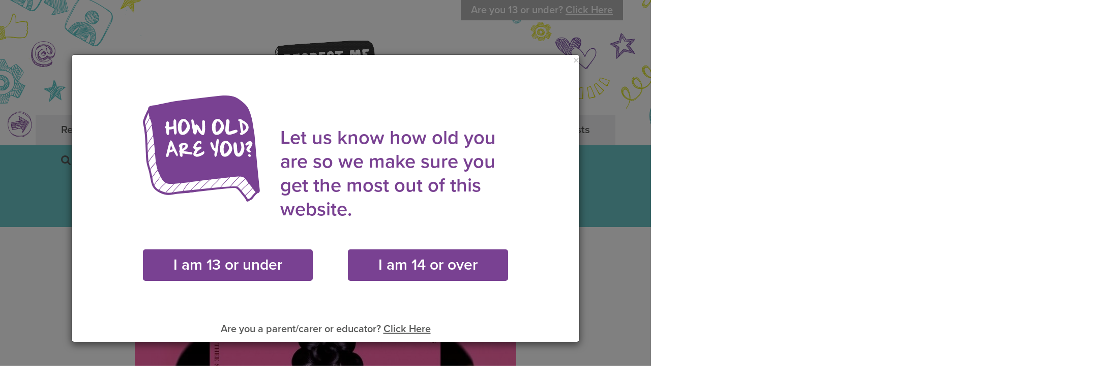

--- FILE ---
content_type: text/html; charset=UTF-8
request_url: http://respectme.org.au/wassup-with-wap_/
body_size: 9320
content:
<!DOCTYPE html>
<html class="no-js" lang="en-US">
<head>
	<meta charset="utf-8">
	<meta http-equiv="X-UA-Compatible" content="IE=edge">
	
	<meta name="viewport" content="width=device-width, initial-scale=1">

	<meta name='robots' content='index, follow, max-image-preview:large, max-snippet:-1, max-video-preview:-1' />

	<!-- This site is optimized with the Yoast SEO plugin v19.11 - https://yoast.com/wordpress/plugins/seo/ -->
	<title>Wassup with WAP - RespectMe</title>
	<link rel="canonical" href="https://respectme.org.au/wassup-with-wap_/" />
	<meta property="og:locale" content="en_US" />
	<meta property="og:type" content="article" />
	<meta property="og:title" content="Wassup with WAP - RespectMe" />
	<meta property="og:description" content="If you have been on the socials, listening to music and chatting to your mates over the past couple of months, you have probably seen and/or heard of Cardi B and Megan Thee Stallion’s song WAP (Wet Ass P***sy). For... Read more &gt;" />
	<meta property="og:url" content="https://respectme.org.au/wassup-with-wap_/" />
	<meta property="og:site_name" content="RespectMe" />
	<meta property="article:published_time" content="2022-04-06T23:40:10+00:00" />
	<meta property="article:modified_time" content="2022-04-21T00:47:16+00:00" />
	<meta property="og:image" content="https://respectme.org.au/app/uploads/2020/12/https___hypebeast.com_image_2020_08_cardi-b-megan-thee-stallion-new-song-wap-announced-tw.jpg" />
	<meta property="og:image:width" content="960" />
	<meta property="og:image:height" content="480" />
	<meta property="og:image:type" content="image/jpeg" />
	<meta name="author" content="Bonnie" />
	<meta name="twitter:label1" content="Written by" />
	<meta name="twitter:data1" content="Bonnie" />
	<meta name="twitter:label2" content="Est. reading time" />
	<meta name="twitter:data2" content="4 minutes" />
	<script type="application/ld+json" class="yoast-schema-graph">{"@context":"https://schema.org","@graph":[{"@type":"WebPage","@id":"https://respectme.org.au/wassup-with-wap_/","url":"https://respectme.org.au/wassup-with-wap_/","name":"Wassup with WAP - RespectMe","isPartOf":{"@id":"http://respectme.org.au/#website"},"primaryImageOfPage":{"@id":"https://respectme.org.au/wassup-with-wap_/#primaryimage"},"image":{"@id":"https://respectme.org.au/wassup-with-wap_/#primaryimage"},"thumbnailUrl":"http://respectme.org.au/app/uploads/2020/12/https___hypebeast.com_image_2020_08_cardi-b-megan-thee-stallion-new-song-wap-announced-tw.jpg","datePublished":"2022-04-06T23:40:10+00:00","dateModified":"2022-04-21T00:47:16+00:00","author":{"@id":"http://respectme.org.au/#/schema/person/fe63291c5010483c1c479d7802fc6571"},"breadcrumb":{"@id":"https://respectme.org.au/wassup-with-wap_/#breadcrumb"},"inLanguage":"en-US","potentialAction":[{"@type":"ReadAction","target":["https://respectme.org.au/wassup-with-wap_/"]}]},{"@type":"ImageObject","inLanguage":"en-US","@id":"https://respectme.org.au/wassup-with-wap_/#primaryimage","url":"http://respectme.org.au/app/uploads/2020/12/https___hypebeast.com_image_2020_08_cardi-b-megan-thee-stallion-new-song-wap-announced-tw.jpg","contentUrl":"http://respectme.org.au/app/uploads/2020/12/https___hypebeast.com_image_2020_08_cardi-b-megan-thee-stallion-new-song-wap-announced-tw.jpg","width":960,"height":480},{"@type":"BreadcrumbList","@id":"https://respectme.org.au/wassup-with-wap_/#breadcrumb","itemListElement":[{"@type":"ListItem","position":1,"name":"Home","item":"http://respectme.org.au/"},{"@type":"ListItem","position":2,"name":"Wassup with WAP"}]},{"@type":"WebSite","@id":"http://respectme.org.au/#website","url":"http://respectme.org.au/","name":"RespectMe","description":"Helping young people create healthy, happy relationships whilst decreasing sexual &amp; intimate partner violence.","potentialAction":[{"@type":"SearchAction","target":{"@type":"EntryPoint","urlTemplate":"http://respectme.org.au/?s={search_term_string}"},"query-input":"required name=search_term_string"}],"inLanguage":"en-US"},{"@type":"Person","@id":"http://respectme.org.au/#/schema/person/fe63291c5010483c1c479d7802fc6571","name":"Bonnie","image":{"@type":"ImageObject","inLanguage":"en-US","@id":"http://respectme.org.au/#/schema/person/image/","url":"http://2.gravatar.com/avatar/8a9193654352d78c7808ac53e9b73021?s=96&d=mm&r=g","contentUrl":"http://2.gravatar.com/avatar/8a9193654352d78c7808ac53e9b73021?s=96&d=mm&r=g","caption":"Bonnie"}}]}</script>
	<!-- / Yoast SEO plugin. -->


<link rel='dns-prefetch' href='//ajax.googleapis.com' />
<link rel='dns-prefetch' href='//s.w.org' />
<script type="text/javascript">
window._wpemojiSettings = {"baseUrl":"https:\/\/s.w.org\/images\/core\/emoji\/13.1.0\/72x72\/","ext":".png","svgUrl":"https:\/\/s.w.org\/images\/core\/emoji\/13.1.0\/svg\/","svgExt":".svg","source":{"concatemoji":"\/wp\/wp-includes\/js\/wp-emoji-release.min.js?ver=5.9.12"}};
/*! This file is auto-generated */
!function(e,a,t){var n,r,o,i=a.createElement("canvas"),p=i.getContext&&i.getContext("2d");function s(e,t){var a=String.fromCharCode;p.clearRect(0,0,i.width,i.height),p.fillText(a.apply(this,e),0,0);e=i.toDataURL();return p.clearRect(0,0,i.width,i.height),p.fillText(a.apply(this,t),0,0),e===i.toDataURL()}function c(e){var t=a.createElement("script");t.src=e,t.defer=t.type="text/javascript",a.getElementsByTagName("head")[0].appendChild(t)}for(o=Array("flag","emoji"),t.supports={everything:!0,everythingExceptFlag:!0},r=0;r<o.length;r++)t.supports[o[r]]=function(e){if(!p||!p.fillText)return!1;switch(p.textBaseline="top",p.font="600 32px Arial",e){case"flag":return s([127987,65039,8205,9895,65039],[127987,65039,8203,9895,65039])?!1:!s([55356,56826,55356,56819],[55356,56826,8203,55356,56819])&&!s([55356,57332,56128,56423,56128,56418,56128,56421,56128,56430,56128,56423,56128,56447],[55356,57332,8203,56128,56423,8203,56128,56418,8203,56128,56421,8203,56128,56430,8203,56128,56423,8203,56128,56447]);case"emoji":return!s([10084,65039,8205,55357,56613],[10084,65039,8203,55357,56613])}return!1}(o[r]),t.supports.everything=t.supports.everything&&t.supports[o[r]],"flag"!==o[r]&&(t.supports.everythingExceptFlag=t.supports.everythingExceptFlag&&t.supports[o[r]]);t.supports.everythingExceptFlag=t.supports.everythingExceptFlag&&!t.supports.flag,t.DOMReady=!1,t.readyCallback=function(){t.DOMReady=!0},t.supports.everything||(n=function(){t.readyCallback()},a.addEventListener?(a.addEventListener("DOMContentLoaded",n,!1),e.addEventListener("load",n,!1)):(e.attachEvent("onload",n),a.attachEvent("onreadystatechange",function(){"complete"===a.readyState&&t.readyCallback()})),(n=t.source||{}).concatemoji?c(n.concatemoji):n.wpemoji&&n.twemoji&&(c(n.twemoji),c(n.wpemoji)))}(window,document,window._wpemojiSettings);
</script>
<style type="text/css">
img.wp-smiley,
img.emoji {
	display: inline !important;
	border: none !important;
	box-shadow: none !important;
	height: 1em !important;
	width: 1em !important;
	margin: 0 0.07em !important;
	vertical-align: -0.1em !important;
	background: none !important;
	padding: 0 !important;
}
</style>
	<link rel='stylesheet' id='wp-block-library-css'  href='/wp/wp-includes/css/dist/block-library/style.min.css?ver=5.9.12' type='text/css' media='all' />
<style id='global-styles-inline-css' type='text/css'>
body{--wp--preset--color--black: #000000;--wp--preset--color--cyan-bluish-gray: #abb8c3;--wp--preset--color--white: #ffffff;--wp--preset--color--pale-pink: #f78da7;--wp--preset--color--vivid-red: #cf2e2e;--wp--preset--color--luminous-vivid-orange: #ff6900;--wp--preset--color--luminous-vivid-amber: #fcb900;--wp--preset--color--light-green-cyan: #7bdcb5;--wp--preset--color--vivid-green-cyan: #00d084;--wp--preset--color--pale-cyan-blue: #8ed1fc;--wp--preset--color--vivid-cyan-blue: #0693e3;--wp--preset--color--vivid-purple: #9b51e0;--wp--preset--gradient--vivid-cyan-blue-to-vivid-purple: linear-gradient(135deg,rgba(6,147,227,1) 0%,rgb(155,81,224) 100%);--wp--preset--gradient--light-green-cyan-to-vivid-green-cyan: linear-gradient(135deg,rgb(122,220,180) 0%,rgb(0,208,130) 100%);--wp--preset--gradient--luminous-vivid-amber-to-luminous-vivid-orange: linear-gradient(135deg,rgba(252,185,0,1) 0%,rgba(255,105,0,1) 100%);--wp--preset--gradient--luminous-vivid-orange-to-vivid-red: linear-gradient(135deg,rgba(255,105,0,1) 0%,rgb(207,46,46) 100%);--wp--preset--gradient--very-light-gray-to-cyan-bluish-gray: linear-gradient(135deg,rgb(238,238,238) 0%,rgb(169,184,195) 100%);--wp--preset--gradient--cool-to-warm-spectrum: linear-gradient(135deg,rgb(74,234,220) 0%,rgb(151,120,209) 20%,rgb(207,42,186) 40%,rgb(238,44,130) 60%,rgb(251,105,98) 80%,rgb(254,248,76) 100%);--wp--preset--gradient--blush-light-purple: linear-gradient(135deg,rgb(255,206,236) 0%,rgb(152,150,240) 100%);--wp--preset--gradient--blush-bordeaux: linear-gradient(135deg,rgb(254,205,165) 0%,rgb(254,45,45) 50%,rgb(107,0,62) 100%);--wp--preset--gradient--luminous-dusk: linear-gradient(135deg,rgb(255,203,112) 0%,rgb(199,81,192) 50%,rgb(65,88,208) 100%);--wp--preset--gradient--pale-ocean: linear-gradient(135deg,rgb(255,245,203) 0%,rgb(182,227,212) 50%,rgb(51,167,181) 100%);--wp--preset--gradient--electric-grass: linear-gradient(135deg,rgb(202,248,128) 0%,rgb(113,206,126) 100%);--wp--preset--gradient--midnight: linear-gradient(135deg,rgb(2,3,129) 0%,rgb(40,116,252) 100%);--wp--preset--duotone--dark-grayscale: url('#wp-duotone-dark-grayscale');--wp--preset--duotone--grayscale: url('#wp-duotone-grayscale');--wp--preset--duotone--purple-yellow: url('#wp-duotone-purple-yellow');--wp--preset--duotone--blue-red: url('#wp-duotone-blue-red');--wp--preset--duotone--midnight: url('#wp-duotone-midnight');--wp--preset--duotone--magenta-yellow: url('#wp-duotone-magenta-yellow');--wp--preset--duotone--purple-green: url('#wp-duotone-purple-green');--wp--preset--duotone--blue-orange: url('#wp-duotone-blue-orange');--wp--preset--font-size--small: 13px;--wp--preset--font-size--medium: 20px;--wp--preset--font-size--large: 36px;--wp--preset--font-size--x-large: 42px;}.has-black-color{color: var(--wp--preset--color--black) !important;}.has-cyan-bluish-gray-color{color: var(--wp--preset--color--cyan-bluish-gray) !important;}.has-white-color{color: var(--wp--preset--color--white) !important;}.has-pale-pink-color{color: var(--wp--preset--color--pale-pink) !important;}.has-vivid-red-color{color: var(--wp--preset--color--vivid-red) !important;}.has-luminous-vivid-orange-color{color: var(--wp--preset--color--luminous-vivid-orange) !important;}.has-luminous-vivid-amber-color{color: var(--wp--preset--color--luminous-vivid-amber) !important;}.has-light-green-cyan-color{color: var(--wp--preset--color--light-green-cyan) !important;}.has-vivid-green-cyan-color{color: var(--wp--preset--color--vivid-green-cyan) !important;}.has-pale-cyan-blue-color{color: var(--wp--preset--color--pale-cyan-blue) !important;}.has-vivid-cyan-blue-color{color: var(--wp--preset--color--vivid-cyan-blue) !important;}.has-vivid-purple-color{color: var(--wp--preset--color--vivid-purple) !important;}.has-black-background-color{background-color: var(--wp--preset--color--black) !important;}.has-cyan-bluish-gray-background-color{background-color: var(--wp--preset--color--cyan-bluish-gray) !important;}.has-white-background-color{background-color: var(--wp--preset--color--white) !important;}.has-pale-pink-background-color{background-color: var(--wp--preset--color--pale-pink) !important;}.has-vivid-red-background-color{background-color: var(--wp--preset--color--vivid-red) !important;}.has-luminous-vivid-orange-background-color{background-color: var(--wp--preset--color--luminous-vivid-orange) !important;}.has-luminous-vivid-amber-background-color{background-color: var(--wp--preset--color--luminous-vivid-amber) !important;}.has-light-green-cyan-background-color{background-color: var(--wp--preset--color--light-green-cyan) !important;}.has-vivid-green-cyan-background-color{background-color: var(--wp--preset--color--vivid-green-cyan) !important;}.has-pale-cyan-blue-background-color{background-color: var(--wp--preset--color--pale-cyan-blue) !important;}.has-vivid-cyan-blue-background-color{background-color: var(--wp--preset--color--vivid-cyan-blue) !important;}.has-vivid-purple-background-color{background-color: var(--wp--preset--color--vivid-purple) !important;}.has-black-border-color{border-color: var(--wp--preset--color--black) !important;}.has-cyan-bluish-gray-border-color{border-color: var(--wp--preset--color--cyan-bluish-gray) !important;}.has-white-border-color{border-color: var(--wp--preset--color--white) !important;}.has-pale-pink-border-color{border-color: var(--wp--preset--color--pale-pink) !important;}.has-vivid-red-border-color{border-color: var(--wp--preset--color--vivid-red) !important;}.has-luminous-vivid-orange-border-color{border-color: var(--wp--preset--color--luminous-vivid-orange) !important;}.has-luminous-vivid-amber-border-color{border-color: var(--wp--preset--color--luminous-vivid-amber) !important;}.has-light-green-cyan-border-color{border-color: var(--wp--preset--color--light-green-cyan) !important;}.has-vivid-green-cyan-border-color{border-color: var(--wp--preset--color--vivid-green-cyan) !important;}.has-pale-cyan-blue-border-color{border-color: var(--wp--preset--color--pale-cyan-blue) !important;}.has-vivid-cyan-blue-border-color{border-color: var(--wp--preset--color--vivid-cyan-blue) !important;}.has-vivid-purple-border-color{border-color: var(--wp--preset--color--vivid-purple) !important;}.has-vivid-cyan-blue-to-vivid-purple-gradient-background{background: var(--wp--preset--gradient--vivid-cyan-blue-to-vivid-purple) !important;}.has-light-green-cyan-to-vivid-green-cyan-gradient-background{background: var(--wp--preset--gradient--light-green-cyan-to-vivid-green-cyan) !important;}.has-luminous-vivid-amber-to-luminous-vivid-orange-gradient-background{background: var(--wp--preset--gradient--luminous-vivid-amber-to-luminous-vivid-orange) !important;}.has-luminous-vivid-orange-to-vivid-red-gradient-background{background: var(--wp--preset--gradient--luminous-vivid-orange-to-vivid-red) !important;}.has-very-light-gray-to-cyan-bluish-gray-gradient-background{background: var(--wp--preset--gradient--very-light-gray-to-cyan-bluish-gray) !important;}.has-cool-to-warm-spectrum-gradient-background{background: var(--wp--preset--gradient--cool-to-warm-spectrum) !important;}.has-blush-light-purple-gradient-background{background: var(--wp--preset--gradient--blush-light-purple) !important;}.has-blush-bordeaux-gradient-background{background: var(--wp--preset--gradient--blush-bordeaux) !important;}.has-luminous-dusk-gradient-background{background: var(--wp--preset--gradient--luminous-dusk) !important;}.has-pale-ocean-gradient-background{background: var(--wp--preset--gradient--pale-ocean) !important;}.has-electric-grass-gradient-background{background: var(--wp--preset--gradient--electric-grass) !important;}.has-midnight-gradient-background{background: var(--wp--preset--gradient--midnight) !important;}.has-small-font-size{font-size: var(--wp--preset--font-size--small) !important;}.has-medium-font-size{font-size: var(--wp--preset--font-size--medium) !important;}.has-large-font-size{font-size: var(--wp--preset--font-size--large) !important;}.has-x-large-font-size{font-size: var(--wp--preset--font-size--x-large) !important;}
</style>
<link rel='stylesheet' id='contact-form-7-css'  href='/app/plugins/contact-form-7/includes/css/styles.css?ver=5.6.4' type='text/css' media='all' />
<link rel='stylesheet' id='roots_main-css'  href='/app/themes/respect-me/assets/css/main.min.css?ver=c83a4af1252c1797cfdff64ae7787d52' type='text/css' media='all' />
<script type='text/javascript' src='/app/themes/respect-me/assets/js/vendor/modernizr-2.7.0.min.js' id='modernizr-js'></script>
<script type='text/javascript' src='//ajax.googleapis.com/ajax/libs/jquery/1.11.0/jquery.min.js' id='jquery-js'></script>
<link rel="https://api.w.org/" href="http://respectme.org.au/wp-json/" /><link rel="alternate" type="application/json" href="http://respectme.org.au/wp-json/wp/v2/posts/883" /><link rel="alternate" type="application/json+oembed" href="http://respectme.org.au/wp-json/oembed/1.0/embed?url=http%3A%2F%2Frespectme.org.au%2Fwassup-with-wap_%2F" />
<link rel="alternate" type="text/xml+oembed" href="http://respectme.org.au/wp-json/oembed/1.0/embed?url=http%3A%2F%2Frespectme.org.au%2Fwassup-with-wap_%2F&#038;format=xml" />
<script>window.jQuery || document.write('<script src="http://respectme.org.au/app/themes/respect-me/assets/js/vendor/jquery-1.11.0.min.js"><\/script>')</script>
<link rel="icon" href="http://respectme.org.au/app/uploads/2022/03/cropped-Untitled-design-3-32x32.png" sizes="32x32" />
<link rel="icon" href="http://respectme.org.au/app/uploads/2022/03/cropped-Untitled-design-3-192x192.png" sizes="192x192" />
<link rel="apple-touch-icon" href="http://respectme.org.au/app/uploads/2022/03/cropped-Untitled-design-3-180x180.png" />
<meta name="msapplication-TileImage" content="http://respectme.org.au/app/uploads/2022/03/cropped-Untitled-design-3-270x270.png" />

	<link rel="alternate" type="application/rss+xml" title="RespectMe Feed" href="http://respectme.org.au/feed/">
	
	<script type="text/javascript" src="//use.typekit.net/iuu3hvn.js"></script>
	<script type="text/javascript">try{Typekit.load();}catch(e){}</script>
<!-- Google Tag Manager -->
<script>(function(w,d,s,l,i){w[l]=w[l]||[];w[l].push({'gtm.start':
new Date().getTime(),event:'gtm.js'});var f=d.getElementsByTagName(s)[0],
j=d.createElement(s),dl=l!='dataLayer'?'&l='+l:'';j.async=true;j.src=
'https://www.googletagmanager.com/gtm.js?id='+i+dl;f.parentNode.insertBefore(j,f);
})(window,document,'script','dataLayer','GTM-K6Z7KDS');</script>
<!-- End Google Tag Manager -->
</head>
<body class="post-template-default single single-post postid-883 single-format-standard wassup-with-wap_">
<!-- Google Tag Manager (noscript) -->
<noscript><iframe src="https://www.googletagmanager.com/ns.html?id=GTM-K6Z7KDS"
height="0" width="0" style="display:none;visibility:hidden"></iframe></noscript>
<!-- End Google Tag Manager (noscript) -->	

<!-- Google Tag Manager -->
<noscript><iframe src="//www.googletagmanager.com/ns.html?id=GTM-WLPDC2"
height="0" width="0" style="display:none;visibility:hidden"></iframe></noscript>
<script>(function(w,d,s,l,i){w[l]=w[l]||[];w[l].push({'gtm.start':
new Date().getTime(),event:'gtm.js'});var f=d.getElementsByTagName(s)[0],
j=d.createElement(s),dl=l!='dataLayer'?'&l='+l:'';j.async=true;j.src=
'//www.googletagmanager.com/gtm.js?id='+i+dl;f.parentNode.insertBefore(j,f);
})(window,document,'script','dataLayer','GTM-WLPDC2');</script>
<!-- End Google Tag Manager -->

<!--[if lt IE 8]>
<div class="alert alert-warning">
You are using an <strong>outdated</strong> browser. Please <a href="http://browsehappy.com/">upgrade your browser</a> to improve your experience.</div>
<![endif]-->

<header id="header">
    <div class="container">
        <div id="header-bg">
            <div id="header-bg-left"></div>
            <div id="header-bg-right"></div>
        </div>

        <div id="login-wrapper">
            <div class="login">
                <div class="btn-login">Log In</div>
                <div class="dropdown">
                    <div class="row">
                        <div class="col-sm-6">
                            <div class="form-group"><input type="text" class="form-control" placeholder="Username"></div>
                        </div>
                        <div class="col-sm-6">
                            <div class="form-group"><input type="text" class="form-control" placeholder="Password"></div>
                        </div>
                    </div>

                    <p class="forgot-password">Forgot username or password?</p>
                    <input type="submit" value="Log In" class="btn btn-default">
                </div>
            </div>
        </div>

        <div class="navbar-header">
                            <div class="navbar-target">
                    <h4>Are you 13 or under? <a class="setu13" href="http://respectme.org.au/">Click Here</a></h4>
                </div>
                        <a class="navbar-brand" href="http://respectme.org.au/"><img src="/app/themes/respect-me/assets/img/logo.png" alt="RespectMe" class="img-responsive"></a>
        </div>

        <div class="clearfix"></div><br><br>

        <nav id="primary-nav" class="collapse navbar-collapse" role="navigation">

            <ul id="menu-primary-navigation" class="menu"><li class="dropdown menu-respect-ed"><a href="http://respectme.org.au/o13/respect-ed/">Respect Ed <b class="caret"></b></a>
<ul class="dropdown-menu">
	<li class="menu-abuse-violence"><a href="/o13/respect-ed/?subject=abuse-and-violence">Abuse &#038; Violence</a></li>
	<li class="menu-pornification"><a href="/o13/respect-ed/?subject=pornification">Pornification</a></li>
	<li class="menu-rape-culture"><a href="/o13/respect-ed/?subject=rape-culture">Rape Culture</a></li>
	<li class="menu-relationships"><a href="/o13/respect-ed/?subject=relationships">Relationships</a></li>
	<li class="menu-sex"><a href="/o13/respect-ed/?subject=sex">Sex</a></li>
</ul>
</li>
<li class="menu-polls"><a href="http://respectme.org.au/o13/polls/">Polls</a></li>
<li class="menu-fun-games"><a href="http://respectme.org.au/o13/fun-games/">Fun &#038; Games</a></li>
<li class="menu-ask-me-anything"><a href="http://respectme.org.au/o13/faq/">Ask Me Anything!</a></li>
<li class="menu-posts"><a href="http://respectme.org.au/o13/blog/">Posts</a></li>
<li class="search"><a href="#searchbox"><i class="fa fa-search"></i></a></li></ul>
            <div id="searchbox">
                <form id="searchform" method="get" action="http://respectme.org.au/">
                  <input type="text" class="search-field" name="s" placeholder="Search" value="">
                  <input type="hidden" name="t" value="over13">
                </form>
            </div>
        </nav>
    </div>

    <div id="mobile-menu">
        <button type="button" class="navbar-toggle" data-toggle="collapse" data-target="#mobile-nav">
            <span class="sr-only">Toggle navigation</span>
            <span class="icon-bar"></span>
            <span class="icon-bar"></span>
            <span class="icon-bar"></span>
        </button>
        What are you after
    </div>

    <nav id="mobile-nav" class="collapse" role="navigation">
        <ul id="menu-primary-navigation-1" class="menu"><li class="menu-respect-ed"><a href="http://respectme.org.au/o13/respect-ed/">Respect Ed</a></li>
<li class="menu-polls"><a href="http://respectme.org.au/o13/polls/">Polls</a></li>
<li class="menu-fun-games"><a href="http://respectme.org.au/o13/fun-games/">Fun &#038; Games</a></li>
<li class="menu-ask-me-anything"><a href="http://respectme.org.au/o13/faq/">Ask Me Anything!</a></li>
<li class="menu-posts"><a href="http://respectme.org.au/o13/blog/">Posts</a></li>
<li class="search"><a href="#searchbox"><i class="fa fa-search"></i></a></li></ul>    </nav>
</header>
<div id="page-banner">
	<div class="container">
				<div id="page-banner-inner">
			<h3 style="text-align: center;">Keep up to date with everything, check out our blog!</h3>
					</div>
			</div>
</div>


<div class="wrap" role="document">
	<div class="container">
	    <div class="content row">
	        <main class="main col-sm-12" role="main">
	            <div class="row">
<div class="col-sm-2"></div>
<div class="col-sm-8"><a href="http://respectme.org.au/blog/" class="btn-back"><i class="fa fa-angle-left"></i> Back</a><br><br><br><br>
    <article class="post-883 post type-post status-publish format-standard has-post-thumbnail hentry category-uncategorized subject-category-pornification subject-category-rape-culture subject-category-sex">
        <header>
            <div class="entry-thumbnail">
                                            <img src="http://respectme.org.au/app/uploads/2020/12/https___hypebeast.com_image_2020_08_cardi-b-megan-thee-stallion-new-song-wap-announced-tw-750x450.jpg" class="img-responsive">
                        </div><br>

            <div class="entry-meta">
	<span class="byline author vcard">
		By <span rel="author" class="fn">Bonnie</span>
	</span>
</div>
<br><br>

            <h1 class="entry-title">Wassup with WAP</h1>
        </header><br>

        <div class="entry-content">
            <p>If you have been on the socials, listening to music and chatting to your mates over the past couple of months, you have probably seen and/or heard of Cardi B and Megan Thee Stallion’s song WAP (Wet Ass P***sy). For one little song, it has certainly generated a lot of comments, arguments and debates, so we thought we might as well jump in and lay out all pro’s and con’s and let you make up your own mind.</p>
<p>Why do some people love this song?<br />
Well, aside from the energetic beat, as soon as this track dropped it sparked debate as to whether the sexually explicit song was a good or bad contribution to pop culture today. People who defend it say that talking explicitly about their own sexual desires and bodies is something that male rap artists have done since the beginning of rap, but this is the first time that that a lot of people have heard female rappers doing it. Some commentators and writers have pointed out that Cardi B and Megan Thee Stallion are getting more flak than male rappers who have been bragging non-stop about their bodies and their sex for their whole careers.</p>
<p>This argument says that WAP shows strong and confident female voices that take control of their own sexuality and aren’t ashamed or afraid to speak out loud about what they want. “Men for centuries have capitalized off of selling women’s bodies for sex, and they like it when it’s for them,” one commentator said, “But I think when women have autonomy (control) over their own bodies and are confident in their sexuality people really start to have an issue with that.”</p>
<p>Others have pointed out that in the past female rappers have made headlines by tearing each other down, and this track shows strong, popular musicians like Cardi B including less popular female singers like Rosalia, Mulatto, Rubi Rose and Normani in the music video. This display of women standing strong together and helping each other in an industry that is incredibly male dominated is an example of what a strong sisterhood can accomplish.</p>
<p>So then… what’s the problem with it?<br />
Well, ask yourself this … with all the things in the world there are to rap about, why are the most popular tracks about sex? Because sex is what gets attention and sells. There are plenty of excellent female rappers who do not get as much play because they do not fall into that highly sexualized stereotype (check out Rhapsody or Noname). A sexualized stereotype means individuals are seen as sex objects and judged in terms of their bodies and sexiness.</p>
<p>OK, so what’s so bad about that?<br />
There are a few things that are a worry here. The over-the-top, exaggerated sexuality shown in videos and lyrics like this make it seem like it’s totally the norm to be focused on sex and sexiness all of the time, and show a really narrow view of what women are like, and what they can be. This can cause a lot of stress for girls and women comparing themselves and their friends to these images, and believing that being sexy and beautiful is more important than being smart, healthy and kind. It can also cause confusion for boys wondering what girls and women are actually like, and what they want.</p>
<p>This confusion can actually lead to unhealthy relationships, and even violence against women and girls in the community. Studies have found that the more boys and men are exposed to media that sexualized and objectified women, the more likely they were to have “attitudes supportive of violence against women.” If women are shown as being there purely for your enjoyment and aren’t shown as having their own full lives and needs, you’re not going to feel too bad about doing whatever you feel like with them. These studies have also shown that males who see a lot of objectified and sexualized images of women tend to be less likely to see consent as important and are less sympathetic towards women who have experienced sexual violence.</p>
<p>Another issue is the constant portrayal of unrealistic, digitally airbrushed bodies like those in the WAP video that make normal, everyday women feel bad about their own bodies. One study even found that just ten minutes’ of watching music videos featuring thin, sexualized performers led to a measurable increase in in girls feeling bad about their bodies.</p>
<p>&nbsp;</p>
<p>So … is the song a breakthrough in empowering music where women are unafraid to speak up and be proud of their bodies, or is it just more hyper-sexualised imagery of women that is adding to violence and women’s body dissatisfaction? Well, human society and its treatment of women is not simple, and neither is the answer. Perhaps it is both. While the song may be empowering for some people who have the information and knowledge to understand it, for the majority of people, especially for kids and young people, it is adding to the very narrow and shallow sexual stereotypes already in the media.</p>
<p>As one female student commented after watching WAP, “Just because men sexualize us doesn’t mean we should do it too. As women we should be trying to get rid of stereotypes and this doesn’t.”</p>
<p>What do you think?</p>
        </div><br><br>
        
    </article>
</div>
</div>
	        </main><!-- /.main -->
	    </div><!-- /.content -->
    </div>
</div><!-- /.wrap -->

<footer id="footer" class="content-info" role="contentinfo">
	<div id="footer-top">
		<div class="container">
			<div class="row">
				<div class="col-sm-8">
					<img src="/app/themes/respect-me/assets/img/logo-white.png" alt="Respect Me" class="img-responsive">

					<div class="visible-xs"><br><br></div>
				</div>
				<div class="col-xs-6 col-sm-2">
		            <ul id="menu-footer-nav-1" class="menu"><li class="menu-respect-ed"><a href="http://respectme.org.au/o13/respect-ed/">Respect Ed</a></li>
<li class="menu-relationships"><a href="/o13/respect-ed/?subject=relationships">Relationships</a></li>
<li class="menu-sex"><a href="/o13/respect-ed/?subject=sex">Sex</a></li>
<li class="menu-pornification"><a href="/o13/respect-ed/?subject=pornification">Pornification</a></li>
<li class="menu-rape-culture"><a href="/o13/respect-ed/?subject=rape-culture">Rape Culture</a></li>
<li class="menu-abuse-violence"><a href="/o13/respect-ed/?subject=abuse-and-violence">Abuse &#038; Violence</a></li>
</ul>	            </div>
	            <div class="col-xs-6 col-sm-2">
		           	<ul id="menu-footer-nav-2" class="menu"><li class="menu-polls"><a href="http://respectme.org.au/o13/polls/">Polls</a></li>
<li class="menu-fun-games"><a href="http://respectme.org.au/o13/fun-games/">Fun &#038; Games</a></li>
<li class="menu-ask-me-anything"><a href="http://respectme.org.au/o13/faq/">Ask Me Anything!</a></li>
<li class="menu-blog"><a href="http://respectme.org.au/o13/blog/">Blog</a></li>
<li class="menu-information-for-parents-educators"><a href="http://respectme.org.au/parents-educators/">Information for Parents &#038; Educators</a></li>
</ul>	            </div>
            </div>
		</div>
	</div>

	<div id="footer-bottom">
		<div class="container">
			<div class="row">
				<div class="col-sm-6">
					<a href="http://yokedesign.com.au/" target="_blank">Designed by [Y]</a>
					<div class="visible-xs"><br></div>
				</div>
				<div class="col-sm-6 text-right">
					<a href="http://www.vpginc.com.au/" target="_blank">An initiative of the Vocational Partnerships Group (VPG).</a>
				</div>
			</div>
		</div>
	</div>
</footer>
	<div class="modal fade in target-modal" id="myModal">
  <div class="modal-dialog modal-dialog-centered" role="document">
    <div class="modal-content">
      <a class="close" data-dismiss="modal">×</a>
      <div class="modal-body">
        <div class="target-modal__desc">
          <img src="http://respectme.org.au/app/uploads/2020/09/HowOldAreYou_SpeechBubble-1.png" />
          <h1>Let us know how old you are so we make sure you get the most out of this website.</h1>
        </div>
        <div class="target-modal__buttons">
          <a class="btn-modal u13" href="http://respectme.org.au/" >I am 13 or under</a>
          <a class="btn-modal o13" href="#" data-dismiss="modal">I am 14 or over</a>
        </div>
      </div>
      <div class="target-modal__carer">
        <h4>Are you a parent/carer or educator? <a href="http://respectme.org.au/parents-educators/">Click Here</a></h4>
      </div>
    </div>
  </div>
</div>
<!-- Instagram Feed JS -->
<script type="text/javascript">
var sbiajaxurl = "http://respectme.org.au/wp/wp-admin/admin-ajax.php";
</script>
<script type='text/javascript' src='/app/plugins/contact-form-7/includes/swv/js/index.js?ver=5.6.4' id='swv-js'></script>
<script type='text/javascript' id='contact-form-7-js-extra'>
/* <![CDATA[ */
var wpcf7 = {"api":{"root":"http:\/\/respectme.org.au\/wp-json\/","namespace":"contact-form-7\/v1"}};
/* ]]> */
</script>
<script type='text/javascript' src='/app/plugins/contact-form-7/includes/js/index.js?ver=5.6.4' id='contact-form-7-js'></script>
<script type='text/javascript' src='/app/themes/respect-me/assets/js/scripts.min.js?ver=4368ea40ef4ec864dddcaed6da148cba' id='roots_scripts-js'></script>
<script type='text/javascript' src='/wp/wp-includes/js/imagesloaded.min.js?ver=4.1.4' id='imagesloaded-js'></script>
<script type='text/javascript' src='/wp/wp-includes/js/masonry.min.js?ver=4.2.2' id='masonry-js'></script>

</body>
</html>


--- FILE ---
content_type: text/css; charset=utf-8
request_url: http://respectme.org.au/app/themes/respect-me/assets/css/main.min.css?ver=c83a4af1252c1797cfdff64ae7787d52
body_size: 34273
content:
/*! normalize.css v3.0.0 | MIT License | git.io/normalize */html{font-family:sans-serif;-ms-text-size-adjust:100%;-webkit-text-size-adjust:100%}body{margin:0}article,aside,details,figcaption,figure,footer,header,hgroup,main,nav,section,summary{display:block}audio,canvas,progress,video{display:inline-block;vertical-align:baseline}audio:not([controls]){display:none;height:0}[hidden],template{display:none}a{background:transparent}a:active,a:hover{outline:0}abbr[title]{border-bottom:1px dotted}b,strong{font-weight:bold}dfn{font-style:italic}h1{font-size:2em;margin:0.67em 0}mark{background:#ff0;color:#000}small{font-size:80%}sub,sup{font-size:75%;line-height:0;position:relative;vertical-align:baseline}sup{top:-0.5em}sub{bottom:-0.25em}img{border:0}svg:not(:root){overflow:hidden}figure{margin:1em 40px}hr{-moz-box-sizing:content-box;box-sizing:content-box;height:0}pre{overflow:auto}code,kbd,pre,samp{font-family:monospace, monospace;font-size:1em}button,input,optgroup,select,textarea{color:inherit;font:inherit;margin:0}button{overflow:visible}button,select{text-transform:none}button,html input[type="button"],input[type="reset"],input[type="submit"]{-webkit-appearance:button;cursor:pointer}button[disabled],html input[disabled]{cursor:default}button::-moz-focus-inner,input::-moz-focus-inner{border:0;padding:0}input{line-height:normal}input[type="checkbox"],input[type="radio"]{box-sizing:border-box;padding:0}input[type="number"]::-webkit-inner-spin-button,input[type="number"]::-webkit-outer-spin-button{height:auto}input[type="search"]{-webkit-appearance:textfield;-moz-box-sizing:content-box;-webkit-box-sizing:content-box;box-sizing:content-box}input[type="search"]::-webkit-search-cancel-button,input[type="search"]::-webkit-search-decoration{-webkit-appearance:none}fieldset{border:1px solid #c0c0c0;margin:0 2px;padding:0.35em 0.625em 0.75em}legend{border:0;padding:0}textarea{overflow:auto}optgroup{font-weight:bold}table{border-collapse:collapse;border-spacing:0}td,th{padding:0}@media print{*{text-shadow:none !important;color:#000 !important;background:transparent !important;box-shadow:none !important}a,a:visited{text-decoration:underline}a[href]:after{content:" (" attr(href) ")"}abbr[title]:after{content:" (" attr(title) ")"}a[href^="javascript:"]:after,a[href^="#"]:after{content:""}pre,blockquote{border:1px solid #999;page-break-inside:avoid}thead{display:table-header-group}tr,img{page-break-inside:avoid}img{max-width:100% !important}p,h2,h3{orphans:3;widows:3}h2,h3{page-break-after:avoid}select{background:#fff !important}.navbar{display:none}.table td,.table th{background-color:#fff !important}.btn>.caret,.dropup>.btn>.caret{border-top-color:#000 !important}.label{border:1px solid #000}.table{border-collapse:collapse !important}.table-bordered th,.table-bordered td{border:1px solid #ddd !important}}*{-webkit-box-sizing:border-box;-moz-box-sizing:border-box;box-sizing:border-box}*:before,*:after{-webkit-box-sizing:border-box;-moz-box-sizing:border-box;box-sizing:border-box}html{font-size:62.5%;-webkit-tap-highlight-color:rgba(0,0,0,0)}body{font-family:"proxima-nova",Helvetica,Arial,sans-serif;font-size:16px;line-height:1.428571429;color:#333;background-color:#fff}input,button,select,textarea{font-family:inherit;font-size:inherit;line-height:inherit}a{color:#595a59;text-decoration:none}a:hover,a:focus{color:#333433;text-decoration:underline}a:focus{outline:thin dotted;outline:5px auto -webkit-focus-ring-color;outline-offset:-2px}figure{margin:0}img{vertical-align:middle}.img-responsive{display:block;max-width:100%;height:auto}.img-rounded{border-radius:6px}.img-thumbnail{padding:4px;line-height:1.428571429;background-color:#fff;border:1px solid #ddd;border-radius:4px;-webkit-transition:all .2s ease-in-out;transition:all .2s ease-in-out;display:inline-block;max-width:100%;height:auto}.img-circle{border-radius:50%}hr{margin-top:22px;margin-bottom:22px;border:0;border-top:1px solid #eee}.sr-only{position:absolute;width:1px;height:1px;margin:-1px;padding:0;overflow:hidden;clip:rect(0, 0, 0, 0);border:0}h1,h2,h3,h4,h5,h6,.h1,.h2,.h3,.h4,.h5,.h6{font-family:inherit;font-weight:500;line-height:1.1;color:inherit}h1 small,h2 small,h3 small,h4 small,h5 small,h6 small,.h1 small,.h2 small,.h3 small,.h4 small,.h5 small,.h6 small,h1 .small,h2 .small,h3 .small,h4 .small,h5 .small,h6 .small,.h1 .small,.h2 .small,.h3 .small,.h4 .small,.h5 .small,.h6 .small{font-weight:normal;line-height:1;color:#999}h1,.h1,h2,.h2,h3,.h3{margin-top:22px;margin-bottom:11px}h1 small,.h1 small,h2 small,.h2 small,h3 small,.h3 small,h1 .small,.h1 .small,h2 .small,.h2 .small,h3 .small,.h3 .small{font-size:65%}h4,.h4,h5,.h5,h6,.h6{margin-top:11px;margin-bottom:11px}h4 small,.h4 small,h5 small,.h5 small,h6 small,.h6 small,h4 .small,.h4 .small,h5 .small,.h5 .small,h6 .small,.h6 .small{font-size:75%}h1,.h1{font-size:38px}h2,.h2{font-size:32px}h3,.h3{font-size:26px}h4,.h4{font-size:20px}h5,.h5{font-size:16px}h6,.h6{font-size:14px}p{margin:0 0 11px}.lead{margin-bottom:22px;font-size:18px;font-weight:200;line-height:1.4}@media (min-width:768px){.lead{font-size:24px}}small,.small{font-size:85%}cite{font-style:normal}.text-left{text-align:left}.text-right{text-align:right}.text-center{text-align:center}.text-justify{text-align:justify}.text-muted{color:#999}.text-primary{color:#595a59}a.text-primary:hover{color:#404040}.text-success{color:#3c763d}a.text-success:hover{color:#2b542c}.text-info{color:#31708f}a.text-info:hover{color:#245269}.text-warning{color:#8a6d3b}a.text-warning:hover{color:#66512c}.text-danger{color:#a94442}a.text-danger:hover{color:#843534}.bg-primary{color:#fff;background-color:#595a59}a.bg-primary:hover{background-color:#404040}.bg-success{background-color:#dff0d8}a.bg-success:hover{background-color:#c1e2b3}.bg-info{background-color:#d9edf7}a.bg-info:hover{background-color:#afd9ee}.bg-warning{background-color:#fcf8e3}a.bg-warning:hover{background-color:#f7ecb5}.bg-danger{background-color:#f2dede}a.bg-danger:hover{background-color:#e4b9b9}.page-header{padding-bottom:10px;margin:44px 0 22px;border-bottom:1px solid #eee}ul,ol{margin-top:0;margin-bottom:11px}ul ul,ol ul,ul ol,ol ol{margin-bottom:0}.list-unstyled{padding-left:0;list-style:none}.list-inline{padding-left:0;list-style:none}.list-inline>li{display:inline-block;padding-left:5px;padding-right:5px}.list-inline>li:first-child{padding-left:0}dl{margin-top:0;margin-bottom:22px}dt,dd{line-height:1.428571429}dt{font-weight:bold}dd{margin-left:0}@media (min-width:768px){.dl-horizontal dt{float:left;width:160px;clear:left;text-align:right;overflow:hidden;text-overflow:ellipsis;white-space:nowrap}.dl-horizontal dd{margin-left:180px}}abbr[title],abbr[data-original-title]{cursor:help;border-bottom:1px dotted #999}.initialism{font-size:90%;text-transform:uppercase}blockquote{padding:11px 22px;margin:0 0 22px;font-size:20px;border-left:5px solid #eee}blockquote p:last-child,blockquote ul:last-child,blockquote ol:last-child{margin-bottom:0}blockquote footer,blockquote small,blockquote .small{display:block;font-size:80%;line-height:1.428571429;color:#999}blockquote footer:before,blockquote small:before,blockquote .small:before{content:'\2014 \00A0'}.blockquote-reverse,blockquote.pull-right{padding-right:15px;padding-left:0;border-right:5px solid #eee;border-left:0;text-align:right}.blockquote-reverse footer:before,blockquote.pull-right footer:before,.blockquote-reverse small:before,blockquote.pull-right small:before,.blockquote-reverse .small:before,blockquote.pull-right .small:before{content:''}.blockquote-reverse footer:after,blockquote.pull-right footer:after,.blockquote-reverse small:after,blockquote.pull-right small:after,.blockquote-reverse .small:after,blockquote.pull-right .small:after{content:'\00A0 \2014'}blockquote:before,blockquote:after{content:""}address{margin-bottom:22px;font-style:normal;line-height:1.428571429}code,kbd,pre,samp{font-family:Menlo,Monaco,Consolas,"Courier New",monospace}code{padding:2px 4px;font-size:90%;color:#c7254e;background-color:#f9f2f4;white-space:nowrap;border-radius:4px}kbd{padding:2px 4px;font-size:90%;color:#fff;background-color:#333;border-radius:3px;box-shadow:inset 0 -1px 0 rgba(0,0,0,0.25)}pre{display:block;padding:10.5px;margin:0 0 11px;font-size:15px;line-height:1.428571429;word-break:break-all;word-wrap:break-word;color:#333;background-color:#f5f5f5;border:1px solid #ccc;border-radius:4px}pre code{padding:0;font-size:inherit;color:inherit;white-space:pre-wrap;background-color:transparent;border-radius:0}.pre-scrollable{max-height:340px;overflow-y:scroll}.container{margin-right:auto;margin-left:auto;padding-left:15px;padding-right:15px}@media (min-width:768px){.container{width:750px}}@media (min-width:992px){.container{width:970px}}@media (min-width:1200px){.container{width:1170px}}.container-fluid{margin-right:auto;margin-left:auto;padding-left:15px;padding-right:15px}.row{margin-left:-15px;margin-right:-15px}.col-xs-1, .col-sm-1, .col-md-1, .col-lg-1, .col-xs-2, .col-sm-2, .col-md-2, .col-lg-2, .col-xs-3, .col-sm-3, .col-md-3, .col-lg-3, .col-xs-4, .col-sm-4, .col-md-4, .col-lg-4, .col-xs-5, .col-sm-5, .col-md-5, .col-lg-5, .col-xs-6, .col-sm-6, .col-md-6, .col-lg-6, .col-xs-7, .col-sm-7, .col-md-7, .col-lg-7, .col-xs-8, .col-sm-8, .col-md-8, .col-lg-8, .col-xs-9, .col-sm-9, .col-md-9, .col-lg-9, .col-xs-10, .col-sm-10, .col-md-10, .col-lg-10, .col-xs-11, .col-sm-11, .col-md-11, .col-lg-11, .col-xs-12, .col-sm-12, .col-md-12, .col-lg-12{position:relative;min-height:1px;padding-left:15px;padding-right:15px}.col-xs-1, .col-xs-2, .col-xs-3, .col-xs-4, .col-xs-5, .col-xs-6, .col-xs-7, .col-xs-8, .col-xs-9, .col-xs-10, .col-xs-11, .col-xs-12{float:left}.col-xs-12{width:100%}.col-xs-11{width:91.66666666666666%}.col-xs-10{width:83.33333333333334%}.col-xs-9{width:75%}.col-xs-8{width:66.66666666666666%}.col-xs-7{width:58.333333333333336%}.col-xs-6{width:50%}.col-xs-5{width:41.66666666666667%}.col-xs-4{width:33.33333333333333%}.col-xs-3{width:25%}.col-xs-2{width:16.666666666666664%}.col-xs-1{width:8.333333333333332%}.col-xs-pull-12{right:100%}.col-xs-pull-11{right:91.66666666666666%}.col-xs-pull-10{right:83.33333333333334%}.col-xs-pull-9{right:75%}.col-xs-pull-8{right:66.66666666666666%}.col-xs-pull-7{right:58.333333333333336%}.col-xs-pull-6{right:50%}.col-xs-pull-5{right:41.66666666666667%}.col-xs-pull-4{right:33.33333333333333%}.col-xs-pull-3{right:25%}.col-xs-pull-2{right:16.666666666666664%}.col-xs-pull-1{right:8.333333333333332%}.col-xs-pull-0{right:0}.col-xs-push-12{left:100%}.col-xs-push-11{left:91.66666666666666%}.col-xs-push-10{left:83.33333333333334%}.col-xs-push-9{left:75%}.col-xs-push-8{left:66.66666666666666%}.col-xs-push-7{left:58.333333333333336%}.col-xs-push-6{left:50%}.col-xs-push-5{left:41.66666666666667%}.col-xs-push-4{left:33.33333333333333%}.col-xs-push-3{left:25%}.col-xs-push-2{left:16.666666666666664%}.col-xs-push-1{left:8.333333333333332%}.col-xs-push-0{left:0}.col-xs-offset-12{margin-left:100%}.col-xs-offset-11{margin-left:91.66666666666666%}.col-xs-offset-10{margin-left:83.33333333333334%}.col-xs-offset-9{margin-left:75%}.col-xs-offset-8{margin-left:66.66666666666666%}.col-xs-offset-7{margin-left:58.333333333333336%}.col-xs-offset-6{margin-left:50%}.col-xs-offset-5{margin-left:41.66666666666667%}.col-xs-offset-4{margin-left:33.33333333333333%}.col-xs-offset-3{margin-left:25%}.col-xs-offset-2{margin-left:16.666666666666664%}.col-xs-offset-1{margin-left:8.333333333333332%}.col-xs-offset-0{margin-left:0}@media (min-width:768px){.col-sm-1, .col-sm-2, .col-sm-3, .col-sm-4, .col-sm-5, .col-sm-6, .col-sm-7, .col-sm-8, .col-sm-9, .col-sm-10, .col-sm-11, .col-sm-12{float:left}.col-sm-12{width:100%}.col-sm-11{width:91.66666666666666%}.col-sm-10{width:83.33333333333334%}.col-sm-9{width:75%}.col-sm-8{width:66.66666666666666%}.col-sm-7{width:58.333333333333336%}.col-sm-6{width:50%}.col-sm-5{width:41.66666666666667%}.col-sm-4{width:33.33333333333333%}.col-sm-3{width:25%}.col-sm-2{width:16.666666666666664%}.col-sm-1{width:8.333333333333332%}.col-sm-pull-12{right:100%}.col-sm-pull-11{right:91.66666666666666%}.col-sm-pull-10{right:83.33333333333334%}.col-sm-pull-9{right:75%}.col-sm-pull-8{right:66.66666666666666%}.col-sm-pull-7{right:58.333333333333336%}.col-sm-pull-6{right:50%}.col-sm-pull-5{right:41.66666666666667%}.col-sm-pull-4{right:33.33333333333333%}.col-sm-pull-3{right:25%}.col-sm-pull-2{right:16.666666666666664%}.col-sm-pull-1{right:8.333333333333332%}.col-sm-pull-0{right:0}.col-sm-push-12{left:100%}.col-sm-push-11{left:91.66666666666666%}.col-sm-push-10{left:83.33333333333334%}.col-sm-push-9{left:75%}.col-sm-push-8{left:66.66666666666666%}.col-sm-push-7{left:58.333333333333336%}.col-sm-push-6{left:50%}.col-sm-push-5{left:41.66666666666667%}.col-sm-push-4{left:33.33333333333333%}.col-sm-push-3{left:25%}.col-sm-push-2{left:16.666666666666664%}.col-sm-push-1{left:8.333333333333332%}.col-sm-push-0{left:0}.col-sm-offset-12{margin-left:100%}.col-sm-offset-11{margin-left:91.66666666666666%}.col-sm-offset-10{margin-left:83.33333333333334%}.col-sm-offset-9{margin-left:75%}.col-sm-offset-8{margin-left:66.66666666666666%}.col-sm-offset-7{margin-left:58.333333333333336%}.col-sm-offset-6{margin-left:50%}.col-sm-offset-5{margin-left:41.66666666666667%}.col-sm-offset-4{margin-left:33.33333333333333%}.col-sm-offset-3{margin-left:25%}.col-sm-offset-2{margin-left:16.666666666666664%}.col-sm-offset-1{margin-left:8.333333333333332%}.col-sm-offset-0{margin-left:0}}@media (min-width:992px){.col-md-1, .col-md-2, .col-md-3, .col-md-4, .col-md-5, .col-md-6, .col-md-7, .col-md-8, .col-md-9, .col-md-10, .col-md-11, .col-md-12{float:left}.col-md-12{width:100%}.col-md-11{width:91.66666666666666%}.col-md-10{width:83.33333333333334%}.col-md-9{width:75%}.col-md-8{width:66.66666666666666%}.col-md-7{width:58.333333333333336%}.col-md-6{width:50%}.col-md-5{width:41.66666666666667%}.col-md-4{width:33.33333333333333%}.col-md-3{width:25%}.col-md-2{width:16.666666666666664%}.col-md-1{width:8.333333333333332%}.col-md-pull-12{right:100%}.col-md-pull-11{right:91.66666666666666%}.col-md-pull-10{right:83.33333333333334%}.col-md-pull-9{right:75%}.col-md-pull-8{right:66.66666666666666%}.col-md-pull-7{right:58.333333333333336%}.col-md-pull-6{right:50%}.col-md-pull-5{right:41.66666666666667%}.col-md-pull-4{right:33.33333333333333%}.col-md-pull-3{right:25%}.col-md-pull-2{right:16.666666666666664%}.col-md-pull-1{right:8.333333333333332%}.col-md-pull-0{right:0}.col-md-push-12{left:100%}.col-md-push-11{left:91.66666666666666%}.col-md-push-10{left:83.33333333333334%}.col-md-push-9{left:75%}.col-md-push-8{left:66.66666666666666%}.col-md-push-7{left:58.333333333333336%}.col-md-push-6{left:50%}.col-md-push-5{left:41.66666666666667%}.col-md-push-4{left:33.33333333333333%}.col-md-push-3{left:25%}.col-md-push-2{left:16.666666666666664%}.col-md-push-1{left:8.333333333333332%}.col-md-push-0{left:0}.col-md-offset-12{margin-left:100%}.col-md-offset-11{margin-left:91.66666666666666%}.col-md-offset-10{margin-left:83.33333333333334%}.col-md-offset-9{margin-left:75%}.col-md-offset-8{margin-left:66.66666666666666%}.col-md-offset-7{margin-left:58.333333333333336%}.col-md-offset-6{margin-left:50%}.col-md-offset-5{margin-left:41.66666666666667%}.col-md-offset-4{margin-left:33.33333333333333%}.col-md-offset-3{margin-left:25%}.col-md-offset-2{margin-left:16.666666666666664%}.col-md-offset-1{margin-left:8.333333333333332%}.col-md-offset-0{margin-left:0}}@media (min-width:1200px){.col-lg-1, .col-lg-2, .col-lg-3, .col-lg-4, .col-lg-5, .col-lg-6, .col-lg-7, .col-lg-8, .col-lg-9, .col-lg-10, .col-lg-11, .col-lg-12{float:left}.col-lg-12{width:100%}.col-lg-11{width:91.66666666666666%}.col-lg-10{width:83.33333333333334%}.col-lg-9{width:75%}.col-lg-8{width:66.66666666666666%}.col-lg-7{width:58.333333333333336%}.col-lg-6{width:50%}.col-lg-5{width:41.66666666666667%}.col-lg-4{width:33.33333333333333%}.col-lg-3{width:25%}.col-lg-2{width:16.666666666666664%}.col-lg-1{width:8.333333333333332%}.col-lg-pull-12{right:100%}.col-lg-pull-11{right:91.66666666666666%}.col-lg-pull-10{right:83.33333333333334%}.col-lg-pull-9{right:75%}.col-lg-pull-8{right:66.66666666666666%}.col-lg-pull-7{right:58.333333333333336%}.col-lg-pull-6{right:50%}.col-lg-pull-5{right:41.66666666666667%}.col-lg-pull-4{right:33.33333333333333%}.col-lg-pull-3{right:25%}.col-lg-pull-2{right:16.666666666666664%}.col-lg-pull-1{right:8.333333333333332%}.col-lg-pull-0{right:0}.col-lg-push-12{left:100%}.col-lg-push-11{left:91.66666666666666%}.col-lg-push-10{left:83.33333333333334%}.col-lg-push-9{left:75%}.col-lg-push-8{left:66.66666666666666%}.col-lg-push-7{left:58.333333333333336%}.col-lg-push-6{left:50%}.col-lg-push-5{left:41.66666666666667%}.col-lg-push-4{left:33.33333333333333%}.col-lg-push-3{left:25%}.col-lg-push-2{left:16.666666666666664%}.col-lg-push-1{left:8.333333333333332%}.col-lg-push-0{left:0}.col-lg-offset-12{margin-left:100%}.col-lg-offset-11{margin-left:91.66666666666666%}.col-lg-offset-10{margin-left:83.33333333333334%}.col-lg-offset-9{margin-left:75%}.col-lg-offset-8{margin-left:66.66666666666666%}.col-lg-offset-7{margin-left:58.333333333333336%}.col-lg-offset-6{margin-left:50%}.col-lg-offset-5{margin-left:41.66666666666667%}.col-lg-offset-4{margin-left:33.33333333333333%}.col-lg-offset-3{margin-left:25%}.col-lg-offset-2{margin-left:16.666666666666664%}.col-lg-offset-1{margin-left:8.333333333333332%}.col-lg-offset-0{margin-left:0}}table{max-width:100%;background-color:transparent}th{text-align:left}.table{width:100%;margin-bottom:22px}.table>thead>tr>th,.table>tbody>tr>th,.table>tfoot>tr>th,.table>thead>tr>td,.table>tbody>tr>td,.table>tfoot>tr>td{padding:8px;line-height:1.428571429;vertical-align:top;border-top:1px solid #ddd}.table>thead>tr>th{vertical-align:bottom;border-bottom:2px solid #ddd}.table>caption+thead>tr:first-child>th,.table>colgroup+thead>tr:first-child>th,.table>thead:first-child>tr:first-child>th,.table>caption+thead>tr:first-child>td,.table>colgroup+thead>tr:first-child>td,.table>thead:first-child>tr:first-child>td{border-top:0}.table>tbody+tbody{border-top:2px solid #ddd}.table .table{background-color:#fff}.table-condensed>thead>tr>th,.table-condensed>tbody>tr>th,.table-condensed>tfoot>tr>th,.table-condensed>thead>tr>td,.table-condensed>tbody>tr>td,.table-condensed>tfoot>tr>td{padding:5px}.table-bordered{border:1px solid #ddd}.table-bordered>thead>tr>th,.table-bordered>tbody>tr>th,.table-bordered>tfoot>tr>th,.table-bordered>thead>tr>td,.table-bordered>tbody>tr>td,.table-bordered>tfoot>tr>td{border:1px solid #ddd}.table-bordered>thead>tr>th,.table-bordered>thead>tr>td{border-bottom-width:2px}.table-striped>tbody>tr:nth-child(odd)>td,.table-striped>tbody>tr:nth-child(odd)>th{background-color:#f9f9f9}.table-hover>tbody>tr:hover>td,.table-hover>tbody>tr:hover>th{background-color:#f5f5f5}table col[class*="col-"]{position:static;float:none;display:table-column}table td[class*="col-"],table th[class*="col-"]{position:static;float:none;display:table-cell}.table>thead>tr>td.active,.table>tbody>tr>td.active,.table>tfoot>tr>td.active,.table>thead>tr>th.active,.table>tbody>tr>th.active,.table>tfoot>tr>th.active,.table>thead>tr.active>td,.table>tbody>tr.active>td,.table>tfoot>tr.active>td,.table>thead>tr.active>th,.table>tbody>tr.active>th,.table>tfoot>tr.active>th{background-color:#f5f5f5}.table-hover>tbody>tr>td.active:hover,.table-hover>tbody>tr>th.active:hover,.table-hover>tbody>tr.active:hover>td,.table-hover>tbody>tr.active:hover>th{background-color:#e8e8e8}.table>thead>tr>td.success,.table>tbody>tr>td.success,.table>tfoot>tr>td.success,.table>thead>tr>th.success,.table>tbody>tr>th.success,.table>tfoot>tr>th.success,.table>thead>tr.success>td,.table>tbody>tr.success>td,.table>tfoot>tr.success>td,.table>thead>tr.success>th,.table>tbody>tr.success>th,.table>tfoot>tr.success>th{background-color:#dff0d8}.table-hover>tbody>tr>td.success:hover,.table-hover>tbody>tr>th.success:hover,.table-hover>tbody>tr.success:hover>td,.table-hover>tbody>tr.success:hover>th{background-color:#d0e9c6}.table>thead>tr>td.info,.table>tbody>tr>td.info,.table>tfoot>tr>td.info,.table>thead>tr>th.info,.table>tbody>tr>th.info,.table>tfoot>tr>th.info,.table>thead>tr.info>td,.table>tbody>tr.info>td,.table>tfoot>tr.info>td,.table>thead>tr.info>th,.table>tbody>tr.info>th,.table>tfoot>tr.info>th{background-color:#d9edf7}.table-hover>tbody>tr>td.info:hover,.table-hover>tbody>tr>th.info:hover,.table-hover>tbody>tr.info:hover>td,.table-hover>tbody>tr.info:hover>th{background-color:#c4e3f3}.table>thead>tr>td.warning,.table>tbody>tr>td.warning,.table>tfoot>tr>td.warning,.table>thead>tr>th.warning,.table>tbody>tr>th.warning,.table>tfoot>tr>th.warning,.table>thead>tr.warning>td,.table>tbody>tr.warning>td,.table>tfoot>tr.warning>td,.table>thead>tr.warning>th,.table>tbody>tr.warning>th,.table>tfoot>tr.warning>th{background-color:#fcf8e3}.table-hover>tbody>tr>td.warning:hover,.table-hover>tbody>tr>th.warning:hover,.table-hover>tbody>tr.warning:hover>td,.table-hover>tbody>tr.warning:hover>th{background-color:#faf2cc}.table>thead>tr>td.danger,.table>tbody>tr>td.danger,.table>tfoot>tr>td.danger,.table>thead>tr>th.danger,.table>tbody>tr>th.danger,.table>tfoot>tr>th.danger,.table>thead>tr.danger>td,.table>tbody>tr.danger>td,.table>tfoot>tr.danger>td,.table>thead>tr.danger>th,.table>tbody>tr.danger>th,.table>tfoot>tr.danger>th{background-color:#f2dede}.table-hover>tbody>tr>td.danger:hover,.table-hover>tbody>tr>th.danger:hover,.table-hover>tbody>tr.danger:hover>td,.table-hover>tbody>tr.danger:hover>th{background-color:#ebcccc}@media (max-width:767px){.table-responsive{width:100%;margin-bottom:16.5px;overflow-y:hidden;overflow-x:scroll;-ms-overflow-style:-ms-autohiding-scrollbar;border:1px solid #ddd;-webkit-overflow-scrolling:touch}.table-responsive>.table{margin-bottom:0}.table-responsive>.table>thead>tr>th,.table-responsive>.table>tbody>tr>th,.table-responsive>.table>tfoot>tr>th,.table-responsive>.table>thead>tr>td,.table-responsive>.table>tbody>tr>td,.table-responsive>.table>tfoot>tr>td{white-space:nowrap}.table-responsive>.table-bordered{border:0}.table-responsive>.table-bordered>thead>tr>th:first-child,.table-responsive>.table-bordered>tbody>tr>th:first-child,.table-responsive>.table-bordered>tfoot>tr>th:first-child,.table-responsive>.table-bordered>thead>tr>td:first-child,.table-responsive>.table-bordered>tbody>tr>td:first-child,.table-responsive>.table-bordered>tfoot>tr>td:first-child{border-left:0}.table-responsive>.table-bordered>thead>tr>th:last-child,.table-responsive>.table-bordered>tbody>tr>th:last-child,.table-responsive>.table-bordered>tfoot>tr>th:last-child,.table-responsive>.table-bordered>thead>tr>td:last-child,.table-responsive>.table-bordered>tbody>tr>td:last-child,.table-responsive>.table-bordered>tfoot>tr>td:last-child{border-right:0}.table-responsive>.table-bordered>tbody>tr:last-child>th,.table-responsive>.table-bordered>tfoot>tr:last-child>th,.table-responsive>.table-bordered>tbody>tr:last-child>td,.table-responsive>.table-bordered>tfoot>tr:last-child>td{border-bottom:0}}fieldset{padding:0;margin:0;border:0;min-width:0}legend{display:block;width:100%;padding:0;margin-bottom:22px;font-size:24px;line-height:inherit;color:#333;border:0;border-bottom:1px solid #e5e5e5}label{display:inline-block;margin-bottom:5px;font-weight:bold}input[type="search"]{-webkit-box-sizing:border-box;-moz-box-sizing:border-box;box-sizing:border-box}input[type="radio"],input[type="checkbox"]{margin:4px 0 0;margin-top:1px \9;line-height:normal}input[type="file"]{display:block}input[type="range"]{display:block;width:100%}select[multiple],select[size]{height:auto}input[type="file"]:focus,input[type="radio"]:focus,input[type="checkbox"]:focus{outline:thin dotted;outline:5px auto -webkit-focus-ring-color;outline-offset:-2px}output{display:block;padding-top:7px;font-size:16px;line-height:1.428571429;color:#555}.form-control{display:block;width:100%;height:36px;padding:6px 12px;font-size:16px;line-height:1.428571429;color:#555;background-color:#fff;background-image:none;border:1px solid #ccc;border-radius:4px;-webkit-box-shadow:inset 0 1px 1px rgba(0,0,0,0.075);box-shadow:inset 0 1px 1px rgba(0,0,0,0.075);-webkit-transition:border-color ease-in-out .15s, box-shadow ease-in-out .15s;transition:border-color ease-in-out .15s, box-shadow ease-in-out .15s}.form-control:focus{border-color:#66afe9;outline:0;-webkit-box-shadow:inset 0 1px 1px rgba(0,0,0,.075), 0 0 8px rgba(102, 175, 233, 0.6);box-shadow:inset 0 1px 1px rgba(0,0,0,.075), 0 0 8px rgba(102, 175, 233, 0.6)}.form-control:-moz-placeholder{color:#999}.form-control::-moz-placeholder{color:#999;opacity:1}.form-control:-ms-input-placeholder{color:#999}.form-control::-webkit-input-placeholder{color:#999}.form-control[disabled],.form-control[readonly],fieldset[disabled] .form-control{cursor:not-allowed;background-color:#eee;opacity:1}textarea.form-control{height:auto}input[type="date"]{line-height:36px}.form-group{margin-bottom:15px}.radio,.checkbox{display:block;min-height:22px;margin-top:10px;margin-bottom:10px;padding-left:20px}.radio label,.checkbox label{display:inline;font-weight:normal;cursor:pointer}.radio input[type="radio"],.radio-inline input[type="radio"],.checkbox input[type="checkbox"],.checkbox-inline input[type="checkbox"]{float:left;margin-left:-20px}.radio+.radio,.checkbox+.checkbox{margin-top:-5px}.radio-inline,.checkbox-inline{display:inline-block;padding-left:20px;margin-bottom:0;vertical-align:middle;font-weight:normal;cursor:pointer}.radio-inline+.radio-inline,.checkbox-inline+.checkbox-inline{margin-top:0;margin-left:10px}input[type="radio"][disabled],input[type="checkbox"][disabled],.radio[disabled],.radio-inline[disabled],.checkbox[disabled],.checkbox-inline[disabled],fieldset[disabled] input[type="radio"],fieldset[disabled] input[type="checkbox"],fieldset[disabled] .radio,fieldset[disabled] .radio-inline,fieldset[disabled] .checkbox,fieldset[disabled] .checkbox-inline{cursor:not-allowed}.input-sm{height:33px;padding:5px 10px;font-size:14px;line-height:1.5;border-radius:3px}select.input-sm{height:33px;line-height:33px}textarea.input-sm,select[multiple].input-sm{height:auto}.input-lg{height:49px;padding:10px 16px;font-size:20px;line-height:1.33;border-radius:6px}select.input-lg{height:49px;line-height:49px}textarea.input-lg,select[multiple].input-lg{height:auto}.has-feedback{position:relative}.has-feedback .form-control{padding-right:45px}.has-feedback .form-control-feedback{position:absolute;top:27px;right:0;display:block;width:36px;height:36px;line-height:36px;text-align:center}.has-success .help-block,.has-success .control-label,.has-success .radio,.has-success .checkbox,.has-success .radio-inline,.has-success .checkbox-inline{color:#3c763d}.has-success .form-control{border-color:#3c763d;-webkit-box-shadow:inset 0 1px 1px rgba(0,0,0,0.075);box-shadow:inset 0 1px 1px rgba(0,0,0,0.075)}.has-success .form-control:focus{border-color:#2b542c;-webkit-box-shadow:inset 0 1px 1px rgba(0,0,0,0.075),0 0 6px #67b168;box-shadow:inset 0 1px 1px rgba(0,0,0,0.075),0 0 6px #67b168}.has-success .input-group-addon{color:#3c763d;border-color:#3c763d;background-color:#dff0d8}.has-success .form-control-feedback{color:#3c763d}.has-warning .help-block,.has-warning .control-label,.has-warning .radio,.has-warning .checkbox,.has-warning .radio-inline,.has-warning .checkbox-inline{color:#8a6d3b}.has-warning .form-control{border-color:#8a6d3b;-webkit-box-shadow:inset 0 1px 1px rgba(0,0,0,0.075);box-shadow:inset 0 1px 1px rgba(0,0,0,0.075)}.has-warning .form-control:focus{border-color:#66512c;-webkit-box-shadow:inset 0 1px 1px rgba(0,0,0,0.075),0 0 6px #c0a16b;box-shadow:inset 0 1px 1px rgba(0,0,0,0.075),0 0 6px #c0a16b}.has-warning .input-group-addon{color:#8a6d3b;border-color:#8a6d3b;background-color:#fcf8e3}.has-warning .form-control-feedback{color:#8a6d3b}.has-error .help-block,.has-error .control-label,.has-error .radio,.has-error .checkbox,.has-error .radio-inline,.has-error .checkbox-inline{color:#a94442}.has-error .form-control{border-color:#a94442;-webkit-box-shadow:inset 0 1px 1px rgba(0,0,0,0.075);box-shadow:inset 0 1px 1px rgba(0,0,0,0.075)}.has-error .form-control:focus{border-color:#843534;-webkit-box-shadow:inset 0 1px 1px rgba(0,0,0,0.075),0 0 6px #ce8483;box-shadow:inset 0 1px 1px rgba(0,0,0,0.075),0 0 6px #ce8483}.has-error .input-group-addon{color:#a94442;border-color:#a94442;background-color:#f2dede}.has-error .form-control-feedback{color:#a94442}.form-control-static{margin-bottom:0}.help-block{display:block;margin-top:5px;margin-bottom:10px;color:#737373}@media (min-width:768px){.form-inline .form-group{display:inline-block;margin-bottom:0;vertical-align:middle}.form-inline .form-control{display:inline-block;width:auto;vertical-align:middle}.form-inline .control-label{margin-bottom:0;vertical-align:middle}.form-inline .radio,.form-inline .checkbox{display:inline-block;margin-top:0;margin-bottom:0;padding-left:0;vertical-align:middle}.form-inline .radio input[type="radio"],.form-inline .checkbox input[type="checkbox"]{float:none;margin-left:0}.form-inline .has-feedback .form-control-feedback{top:0}}.form-horizontal .control-label,.form-horizontal .radio,.form-horizontal .checkbox,.form-horizontal .radio-inline,.form-horizontal .checkbox-inline{margin-top:0;margin-bottom:0;padding-top:7px}.form-horizontal .radio,.form-horizontal .checkbox{min-height:29px}.form-horizontal .form-group{margin-left:-15px;margin-right:-15px}.form-horizontal .form-control-static{padding-top:7px}@media (min-width:768px){.form-horizontal .control-label{text-align:right}}.form-horizontal .has-feedback .form-control-feedback{top:0;right:15px}.btn{display:inline-block;margin-bottom:0;font-weight:normal;text-align:center;vertical-align:middle;cursor:pointer;background-image:none;border:1px solid transparent;white-space:nowrap;padding:6px 12px;font-size:16px;line-height:1.428571429;border-radius:4px;-webkit-user-select:none;-moz-user-select:none;-ms-user-select:none;-o-user-select:none;user-select:none}.btn:focus{outline:thin dotted;outline:5px auto -webkit-focus-ring-color;outline-offset:-2px}.btn:hover,.btn:focus{color:#333;text-decoration:none}.btn:active,.btn.active{outline:0;background-image:none;-webkit-box-shadow:inset 0 3px 5px rgba(0,0,0,0.125);box-shadow:inset 0 3px 5px rgba(0,0,0,0.125)}.btn.disabled,.btn[disabled],fieldset[disabled] .btn{cursor:not-allowed;pointer-events:none;opacity:.65;filter:alpha(opacity=65);-webkit-box-shadow:none;box-shadow:none}.btn-default{color:#333;background-color:#fff;border-color:#ccc}.btn-default:hover,.btn-default:focus,.btn-default:active,.btn-default.active,.open .dropdown-toggle.btn-default{color:#333;background-color:#ebebeb;border-color:#adadad}.btn-default:active,.btn-default.active,.open .dropdown-toggle.btn-default{background-image:none}.btn-default.disabled,.btn-default[disabled],fieldset[disabled] .btn-default,.btn-default.disabled:hover,.btn-default[disabled]:hover,fieldset[disabled] .btn-default:hover,.btn-default.disabled:focus,.btn-default[disabled]:focus,fieldset[disabled] .btn-default:focus,.btn-default.disabled:active,.btn-default[disabled]:active,fieldset[disabled] .btn-default:active,.btn-default.disabled.active,.btn-default[disabled].active,fieldset[disabled] .btn-default.active{background-color:#fff;border-color:#ccc}.btn-default .badge{color:#fff;background-color:#333}.btn-primary{color:#fff;background-color:#595a59;border-color:#4c4d4c}.btn-primary:hover,.btn-primary:focus,.btn-primary:active,.btn-primary.active,.open .dropdown-toggle.btn-primary{color:#fff;background-color:#454545;border-color:#2e2e2e}.btn-primary:active,.btn-primary.active,.open .dropdown-toggle.btn-primary{background-image:none}.btn-primary.disabled,.btn-primary[disabled],fieldset[disabled] .btn-primary,.btn-primary.disabled:hover,.btn-primary[disabled]:hover,fieldset[disabled] .btn-primary:hover,.btn-primary.disabled:focus,.btn-primary[disabled]:focus,fieldset[disabled] .btn-primary:focus,.btn-primary.disabled:active,.btn-primary[disabled]:active,fieldset[disabled] .btn-primary:active,.btn-primary.disabled.active,.btn-primary[disabled].active,fieldset[disabled] .btn-primary.active{background-color:#595a59;border-color:#4c4d4c}.btn-primary .badge{color:#595a59;background-color:#fff}.btn-success{color:#fff;background-color:#5cb85c;border-color:#4cae4c}.btn-success:hover,.btn-success:focus,.btn-success:active,.btn-success.active,.open .dropdown-toggle.btn-success{color:#fff;background-color:#47a447;border-color:#398439}.btn-success:active,.btn-success.active,.open .dropdown-toggle.btn-success{background-image:none}.btn-success.disabled,.btn-success[disabled],fieldset[disabled] .btn-success,.btn-success.disabled:hover,.btn-success[disabled]:hover,fieldset[disabled] .btn-success:hover,.btn-success.disabled:focus,.btn-success[disabled]:focus,fieldset[disabled] .btn-success:focus,.btn-success.disabled:active,.btn-success[disabled]:active,fieldset[disabled] .btn-success:active,.btn-success.disabled.active,.btn-success[disabled].active,fieldset[disabled] .btn-success.active{background-color:#5cb85c;border-color:#4cae4c}.btn-success .badge{color:#5cb85c;background-color:#fff}.btn-info{color:#fff;background-color:#5bc0de;border-color:#46b8da}.btn-info:hover,.btn-info:focus,.btn-info:active,.btn-info.active,.open .dropdown-toggle.btn-info{color:#fff;background-color:#39b3d7;border-color:#269abc}.btn-info:active,.btn-info.active,.open .dropdown-toggle.btn-info{background-image:none}.btn-info.disabled,.btn-info[disabled],fieldset[disabled] .btn-info,.btn-info.disabled:hover,.btn-info[disabled]:hover,fieldset[disabled] .btn-info:hover,.btn-info.disabled:focus,.btn-info[disabled]:focus,fieldset[disabled] .btn-info:focus,.btn-info.disabled:active,.btn-info[disabled]:active,fieldset[disabled] .btn-info:active,.btn-info.disabled.active,.btn-info[disabled].active,fieldset[disabled] .btn-info.active{background-color:#5bc0de;border-color:#46b8da}.btn-info .badge{color:#5bc0de;background-color:#fff}.btn-warning{color:#fff;background-color:#f0ad4e;border-color:#eea236}.btn-warning:hover,.btn-warning:focus,.btn-warning:active,.btn-warning.active,.open .dropdown-toggle.btn-warning{color:#fff;background-color:#ed9c28;border-color:#d58512}.btn-warning:active,.btn-warning.active,.open .dropdown-toggle.btn-warning{background-image:none}.btn-warning.disabled,.btn-warning[disabled],fieldset[disabled] .btn-warning,.btn-warning.disabled:hover,.btn-warning[disabled]:hover,fieldset[disabled] .btn-warning:hover,.btn-warning.disabled:focus,.btn-warning[disabled]:focus,fieldset[disabled] .btn-warning:focus,.btn-warning.disabled:active,.btn-warning[disabled]:active,fieldset[disabled] .btn-warning:active,.btn-warning.disabled.active,.btn-warning[disabled].active,fieldset[disabled] .btn-warning.active{background-color:#f0ad4e;border-color:#eea236}.btn-warning .badge{color:#f0ad4e;background-color:#fff}.btn-danger{color:#fff;background-color:#d9534f;border-color:#d43f3a}.btn-danger:hover,.btn-danger:focus,.btn-danger:active,.btn-danger.active,.open .dropdown-toggle.btn-danger{color:#fff;background-color:#d2322d;border-color:#ac2925}.btn-danger:active,.btn-danger.active,.open .dropdown-toggle.btn-danger{background-image:none}.btn-danger.disabled,.btn-danger[disabled],fieldset[disabled] .btn-danger,.btn-danger.disabled:hover,.btn-danger[disabled]:hover,fieldset[disabled] .btn-danger:hover,.btn-danger.disabled:focus,.btn-danger[disabled]:focus,fieldset[disabled] .btn-danger:focus,.btn-danger.disabled:active,.btn-danger[disabled]:active,fieldset[disabled] .btn-danger:active,.btn-danger.disabled.active,.btn-danger[disabled].active,fieldset[disabled] .btn-danger.active{background-color:#d9534f;border-color:#d43f3a}.btn-danger .badge{color:#d9534f;background-color:#fff}.btn-link{color:#595a59;font-weight:normal;cursor:pointer;border-radius:0}.btn-link,.btn-link:active,.btn-link[disabled],fieldset[disabled] .btn-link{background-color:transparent;-webkit-box-shadow:none;box-shadow:none}.btn-link,.btn-link:hover,.btn-link:focus,.btn-link:active{border-color:transparent}.btn-link:hover,.btn-link:focus{color:#333433;text-decoration:underline;background-color:transparent}.btn-link[disabled]:hover,fieldset[disabled] .btn-link:hover,.btn-link[disabled]:focus,fieldset[disabled] .btn-link:focus{color:#999;text-decoration:none}.btn-lg{padding:10px 16px;font-size:20px;line-height:1.33;border-radius:6px}.btn-sm{padding:5px 10px;font-size:14px;line-height:1.5;border-radius:3px}.btn-xs{padding:1px 5px;font-size:14px;line-height:1.5;border-radius:3px}.btn-block{display:block;width:100%;padding-left:0;padding-right:0}.btn-block+.btn-block{margin-top:5px}input[type="submit"].btn-block,input[type="reset"].btn-block,input[type="button"].btn-block{width:100%}.fade{opacity:0;-webkit-transition:opacity .15s linear;transition:opacity .15s linear}.fade.in{opacity:1}.collapse{display:none}.collapse.in{display:block}.collapsing{position:relative;height:0;overflow:hidden;-webkit-transition:height .35s ease;transition:height .35s ease}@font-face{font-family:'Glyphicons Halflings';src:url('../fonts/glyphicons-halflings-regular.eot');src:url('../fonts/glyphicons-halflings-regular.eot?#iefix') format('embedded-opentype'),url('../fonts/glyphicons-halflings-regular.woff') format('woff'),url('../fonts/glyphicons-halflings-regular.ttf') format('truetype'),url('../fonts/glyphicons-halflings-regular.svg#glyphicons_halflingsregular') format('svg')}.glyphicon{position:relative;top:1px;display:inline-block;font-family:'Glyphicons Halflings';font-style:normal;font-weight:normal;line-height:1;-webkit-font-smoothing:antialiased;-moz-osx-font-smoothing:grayscale}.glyphicon-asterisk:before{content:"\2a"}.glyphicon-plus:before{content:"\2b"}.glyphicon-euro:before{content:"\20ac"}.glyphicon-minus:before{content:"\2212"}.glyphicon-cloud:before{content:"\2601"}.glyphicon-envelope:before{content:"\2709"}.glyphicon-pencil:before{content:"\270f"}.glyphicon-glass:before{content:"\e001"}.glyphicon-music:before{content:"\e002"}.glyphicon-search:before{content:"\e003"}.glyphicon-heart:before{content:"\e005"}.glyphicon-star:before{content:"\e006"}.glyphicon-star-empty:before{content:"\e007"}.glyphicon-user:before{content:"\e008"}.glyphicon-film:before{content:"\e009"}.glyphicon-th-large:before{content:"\e010"}.glyphicon-th:before{content:"\e011"}.glyphicon-th-list:before{content:"\e012"}.glyphicon-ok:before{content:"\e013"}.glyphicon-remove:before{content:"\e014"}.glyphicon-zoom-in:before{content:"\e015"}.glyphicon-zoom-out:before{content:"\e016"}.glyphicon-off:before{content:"\e017"}.glyphicon-signal:before{content:"\e018"}.glyphicon-cog:before{content:"\e019"}.glyphicon-trash:before{content:"\e020"}.glyphicon-home:before{content:"\e021"}.glyphicon-file:before{content:"\e022"}.glyphicon-time:before{content:"\e023"}.glyphicon-road:before{content:"\e024"}.glyphicon-download-alt:before{content:"\e025"}.glyphicon-download:before{content:"\e026"}.glyphicon-upload:before{content:"\e027"}.glyphicon-inbox:before{content:"\e028"}.glyphicon-play-circle:before{content:"\e029"}.glyphicon-repeat:before{content:"\e030"}.glyphicon-refresh:before{content:"\e031"}.glyphicon-list-alt:before{content:"\e032"}.glyphicon-lock:before{content:"\e033"}.glyphicon-flag:before{content:"\e034"}.glyphicon-headphones:before{content:"\e035"}.glyphicon-volume-off:before{content:"\e036"}.glyphicon-volume-down:before{content:"\e037"}.glyphicon-volume-up:before{content:"\e038"}.glyphicon-qrcode:before{content:"\e039"}.glyphicon-barcode:before{content:"\e040"}.glyphicon-tag:before{content:"\e041"}.glyphicon-tags:before{content:"\e042"}.glyphicon-book:before{content:"\e043"}.glyphicon-bookmark:before{content:"\e044"}.glyphicon-print:before{content:"\e045"}.glyphicon-camera:before{content:"\e046"}.glyphicon-font:before{content:"\e047"}.glyphicon-bold:before{content:"\e048"}.glyphicon-italic:before{content:"\e049"}.glyphicon-text-height:before{content:"\e050"}.glyphicon-text-width:before{content:"\e051"}.glyphicon-align-left:before{content:"\e052"}.glyphicon-align-center:before{content:"\e053"}.glyphicon-align-right:before{content:"\e054"}.glyphicon-align-justify:before{content:"\e055"}.glyphicon-list:before{content:"\e056"}.glyphicon-indent-left:before{content:"\e057"}.glyphicon-indent-right:before{content:"\e058"}.glyphicon-facetime-video:before{content:"\e059"}.glyphicon-picture:before{content:"\e060"}.glyphicon-map-marker:before{content:"\e062"}.glyphicon-adjust:before{content:"\e063"}.glyphicon-tint:before{content:"\e064"}.glyphicon-edit:before{content:"\e065"}.glyphicon-share:before{content:"\e066"}.glyphicon-check:before{content:"\e067"}.glyphicon-move:before{content:"\e068"}.glyphicon-step-backward:before{content:"\e069"}.glyphicon-fast-backward:before{content:"\e070"}.glyphicon-backward:before{content:"\e071"}.glyphicon-play:before{content:"\e072"}.glyphicon-pause:before{content:"\e073"}.glyphicon-stop:before{content:"\e074"}.glyphicon-forward:before{content:"\e075"}.glyphicon-fast-forward:before{content:"\e076"}.glyphicon-step-forward:before{content:"\e077"}.glyphicon-eject:before{content:"\e078"}.glyphicon-chevron-left:before{content:"\e079"}.glyphicon-chevron-right:before{content:"\e080"}.glyphicon-plus-sign:before{content:"\e081"}.glyphicon-minus-sign:before{content:"\e082"}.glyphicon-remove-sign:before{content:"\e083"}.glyphicon-ok-sign:before{content:"\e084"}.glyphicon-question-sign:before{content:"\e085"}.glyphicon-info-sign:before{content:"\e086"}.glyphicon-screenshot:before{content:"\e087"}.glyphicon-remove-circle:before{content:"\e088"}.glyphicon-ok-circle:before{content:"\e089"}.glyphicon-ban-circle:before{content:"\e090"}.glyphicon-arrow-left:before{content:"\e091"}.glyphicon-arrow-right:before{content:"\e092"}.glyphicon-arrow-up:before{content:"\e093"}.glyphicon-arrow-down:before{content:"\e094"}.glyphicon-share-alt:before{content:"\e095"}.glyphicon-resize-full:before{content:"\e096"}.glyphicon-resize-small:before{content:"\e097"}.glyphicon-exclamation-sign:before{content:"\e101"}.glyphicon-gift:before{content:"\e102"}.glyphicon-leaf:before{content:"\e103"}.glyphicon-fire:before{content:"\e104"}.glyphicon-eye-open:before{content:"\e105"}.glyphicon-eye-close:before{content:"\e106"}.glyphicon-warning-sign:before{content:"\e107"}.glyphicon-plane:before{content:"\e108"}.glyphicon-calendar:before{content:"\e109"}.glyphicon-random:before{content:"\e110"}.glyphicon-comment:before{content:"\e111"}.glyphicon-magnet:before{content:"\e112"}.glyphicon-chevron-up:before{content:"\e113"}.glyphicon-chevron-down:before{content:"\e114"}.glyphicon-retweet:before{content:"\e115"}.glyphicon-shopping-cart:before{content:"\e116"}.glyphicon-folder-close:before{content:"\e117"}.glyphicon-folder-open:before{content:"\e118"}.glyphicon-resize-vertical:before{content:"\e119"}.glyphicon-resize-horizontal:before{content:"\e120"}.glyphicon-hdd:before{content:"\e121"}.glyphicon-bullhorn:before{content:"\e122"}.glyphicon-bell:before{content:"\e123"}.glyphicon-certificate:before{content:"\e124"}.glyphicon-thumbs-up:before{content:"\e125"}.glyphicon-thumbs-down:before{content:"\e126"}.glyphicon-hand-right:before{content:"\e127"}.glyphicon-hand-left:before{content:"\e128"}.glyphicon-hand-up:before{content:"\e129"}.glyphicon-hand-down:before{content:"\e130"}.glyphicon-circle-arrow-right:before{content:"\e131"}.glyphicon-circle-arrow-left:before{content:"\e132"}.glyphicon-circle-arrow-up:before{content:"\e133"}.glyphicon-circle-arrow-down:before{content:"\e134"}.glyphicon-globe:before{content:"\e135"}.glyphicon-wrench:before{content:"\e136"}.glyphicon-tasks:before{content:"\e137"}.glyphicon-filter:before{content:"\e138"}.glyphicon-briefcase:before{content:"\e139"}.glyphicon-fullscreen:before{content:"\e140"}.glyphicon-dashboard:before{content:"\e141"}.glyphicon-paperclip:before{content:"\e142"}.glyphicon-heart-empty:before{content:"\e143"}.glyphicon-link:before{content:"\e144"}.glyphicon-phone:before{content:"\e145"}.glyphicon-pushpin:before{content:"\e146"}.glyphicon-usd:before{content:"\e148"}.glyphicon-gbp:before{content:"\e149"}.glyphicon-sort:before{content:"\e150"}.glyphicon-sort-by-alphabet:before{content:"\e151"}.glyphicon-sort-by-alphabet-alt:before{content:"\e152"}.glyphicon-sort-by-order:before{content:"\e153"}.glyphicon-sort-by-order-alt:before{content:"\e154"}.glyphicon-sort-by-attributes:before{content:"\e155"}.glyphicon-sort-by-attributes-alt:before{content:"\e156"}.glyphicon-unchecked:before{content:"\e157"}.glyphicon-expand:before{content:"\e158"}.glyphicon-collapse-down:before{content:"\e159"}.glyphicon-collapse-up:before{content:"\e160"}.glyphicon-log-in:before{content:"\e161"}.glyphicon-flash:before{content:"\e162"}.glyphicon-log-out:before{content:"\e163"}.glyphicon-new-window:before{content:"\e164"}.glyphicon-record:before{content:"\e165"}.glyphicon-save:before{content:"\e166"}.glyphicon-open:before{content:"\e167"}.glyphicon-saved:before{content:"\e168"}.glyphicon-import:before{content:"\e169"}.glyphicon-export:before{content:"\e170"}.glyphicon-send:before{content:"\e171"}.glyphicon-floppy-disk:before{content:"\e172"}.glyphicon-floppy-saved:before{content:"\e173"}.glyphicon-floppy-remove:before{content:"\e174"}.glyphicon-floppy-save:before{content:"\e175"}.glyphicon-floppy-open:before{content:"\e176"}.glyphicon-credit-card:before{content:"\e177"}.glyphicon-transfer:before{content:"\e178"}.glyphicon-cutlery:before{content:"\e179"}.glyphicon-header:before{content:"\e180"}.glyphicon-compressed:before{content:"\e181"}.glyphicon-earphone:before{content:"\e182"}.glyphicon-phone-alt:before{content:"\e183"}.glyphicon-tower:before{content:"\e184"}.glyphicon-stats:before{content:"\e185"}.glyphicon-sd-video:before{content:"\e186"}.glyphicon-hd-video:before{content:"\e187"}.glyphicon-subtitles:before{content:"\e188"}.glyphicon-sound-stereo:before{content:"\e189"}.glyphicon-sound-dolby:before{content:"\e190"}.glyphicon-sound-5-1:before{content:"\e191"}.glyphicon-sound-6-1:before{content:"\e192"}.glyphicon-sound-7-1:before{content:"\e193"}.glyphicon-copyright-mark:before{content:"\e194"}.glyphicon-registration-mark:before{content:"\e195"}.glyphicon-cloud-download:before{content:"\e197"}.glyphicon-cloud-upload:before{content:"\e198"}.glyphicon-tree-conifer:before{content:"\e199"}.glyphicon-tree-deciduous:before{content:"\e200"}.caret{display:inline-block;width:0;height:0;margin-left:2px;vertical-align:middle;border-top:4px solid;border-right:4px solid transparent;border-left:4px solid transparent}.dropdown{position:relative}.dropdown-toggle:focus{outline:0}.dropdown-menu{position:absolute;top:100%;left:0;z-index:1000;display:none;float:left;min-width:160px;padding:5px 0;margin:2px 0 0;list-style:none;font-size:16px;background-color:#fff;border:1px solid #ccc;border:1px solid rgba(0,0,0,0.15);border-radius:4px;-webkit-box-shadow:0 6px 12px rgba(0,0,0,0.175);box-shadow:0 6px 12px rgba(0,0,0,0.175);background-clip:padding-box}.dropdown-menu.pull-right{right:0;left:auto}.dropdown-menu .divider{height:1px;margin:10px 0;overflow:hidden;background-color:#e5e5e5}.dropdown-menu>li>a{display:block;padding:3px 20px;clear:both;font-weight:normal;line-height:1.428571429;color:#333;white-space:nowrap}.dropdown-menu>li>a:hover,.dropdown-menu>li>a:focus{text-decoration:none;color:#262626;background-color:#f5f5f5}.dropdown-menu>.active>a,.dropdown-menu>.active>a:hover,.dropdown-menu>.active>a:focus{color:#fff;text-decoration:none;outline:0;background-color:#595a59}.dropdown-menu>.disabled>a,.dropdown-menu>.disabled>a:hover,.dropdown-menu>.disabled>a:focus{color:#999}.dropdown-menu>.disabled>a:hover,.dropdown-menu>.disabled>a:focus{text-decoration:none;background-color:transparent;background-image:none;filter:progid:DXImageTransform.Microsoft.gradient(enabled = false);cursor:not-allowed}.open>.dropdown-menu{display:block}.open>a{outline:0}.dropdown-menu-right{left:auto;right:0}.dropdown-menu-left{left:0;right:auto}.dropdown-header{display:block;padding:3px 20px;font-size:14px;line-height:1.428571429;color:#999}.dropdown-backdrop{position:fixed;left:0;right:0;bottom:0;top:0;z-index:990}.pull-right>.dropdown-menu{right:0;left:auto}.dropup .caret,.navbar-fixed-bottom .dropdown .caret{border-top:0;border-bottom:4px solid;content:""}.dropup .dropdown-menu,.navbar-fixed-bottom .dropdown .dropdown-menu{top:auto;bottom:100%;margin-bottom:1px}@media (min-width:768px){.navbar-right .dropdown-menu{left:auto;right:0}.navbar-right .dropdown-menu-left{left:0;right:auto}}.btn-group,.btn-group-vertical{position:relative;display:inline-block;vertical-align:middle}.btn-group>.btn,.btn-group-vertical>.btn{position:relative;float:left}.btn-group>.btn:hover,.btn-group-vertical>.btn:hover,.btn-group>.btn:focus,.btn-group-vertical>.btn:focus,.btn-group>.btn:active,.btn-group-vertical>.btn:active,.btn-group>.btn.active,.btn-group-vertical>.btn.active{z-index:2}.btn-group>.btn:focus,.btn-group-vertical>.btn:focus{outline:none}.btn-group .btn+.btn,.btn-group .btn+.btn-group,.btn-group .btn-group+.btn,.btn-group .btn-group+.btn-group{margin-left:-1px}.btn-toolbar{margin-left:-5px}.btn-toolbar .btn-group,.btn-toolbar .input-group{float:left}.btn-toolbar>.btn,.btn-toolbar>.btn-group,.btn-toolbar>.input-group{margin-left:5px}.btn-group>.btn:not(:first-child):not(:last-child):not(.dropdown-toggle){border-radius:0}.btn-group>.btn:first-child{margin-left:0}.btn-group>.btn:first-child:not(:last-child):not(.dropdown-toggle){border-bottom-right-radius:0;border-top-right-radius:0}.btn-group>.btn:last-child:not(:first-child),.btn-group>.dropdown-toggle:not(:first-child){border-bottom-left-radius:0;border-top-left-radius:0}.btn-group>.btn-group{float:left}.btn-group>.btn-group:not(:first-child):not(:last-child)>.btn{border-radius:0}.btn-group>.btn-group:first-child>.btn:last-child,.btn-group>.btn-group:first-child>.dropdown-toggle{border-bottom-right-radius:0;border-top-right-radius:0}.btn-group>.btn-group:last-child>.btn:first-child{border-bottom-left-radius:0;border-top-left-radius:0}.btn-group .dropdown-toggle:active,.btn-group.open .dropdown-toggle{outline:0}.btn-group-xs>.btn{padding:1px 5px;font-size:14px;line-height:1.5;border-radius:3px}.btn-group-sm>.btn{padding:5px 10px;font-size:14px;line-height:1.5;border-radius:3px}.btn-group-lg>.btn{padding:10px 16px;font-size:20px;line-height:1.33;border-radius:6px}.btn-group>.btn+.dropdown-toggle{padding-left:8px;padding-right:8px}.btn-group>.btn-lg+.dropdown-toggle{padding-left:12px;padding-right:12px}.btn-group.open .dropdown-toggle{-webkit-box-shadow:inset 0 3px 5px rgba(0,0,0,0.125);box-shadow:inset 0 3px 5px rgba(0,0,0,0.125)}.btn-group.open .dropdown-toggle.btn-link{-webkit-box-shadow:none;box-shadow:none}.btn .caret{margin-left:0}.btn-lg .caret{border-width:5px 5px 0;border-bottom-width:0}.dropup .btn-lg .caret{border-width:0 5px 5px}.btn-group-vertical>.btn,.btn-group-vertical>.btn-group,.btn-group-vertical>.btn-group>.btn{display:block;float:none;width:100%;max-width:100%}.btn-group-vertical>.btn-group>.btn{float:none}.btn-group-vertical>.btn+.btn,.btn-group-vertical>.btn+.btn-group,.btn-group-vertical>.btn-group+.btn,.btn-group-vertical>.btn-group+.btn-group{margin-top:-1px;margin-left:0}.btn-group-vertical>.btn:not(:first-child):not(:last-child){border-radius:0}.btn-group-vertical>.btn:first-child:not(:last-child){border-top-right-radius:4px;border-bottom-right-radius:0;border-bottom-left-radius:0}.btn-group-vertical>.btn:last-child:not(:first-child){border-bottom-left-radius:4px;border-top-right-radius:0;border-top-left-radius:0}.btn-group-vertical>.btn-group:not(:first-child):not(:last-child)>.btn{border-radius:0}.btn-group-vertical>.btn-group:first-child:not(:last-child)>.btn:last-child,.btn-group-vertical>.btn-group:first-child:not(:last-child)>.dropdown-toggle{border-bottom-right-radius:0;border-bottom-left-radius:0}.btn-group-vertical>.btn-group:last-child:not(:first-child)>.btn:first-child{border-top-right-radius:0;border-top-left-radius:0}.btn-group-justified{display:table;width:100%;table-layout:fixed;border-collapse:separate}.btn-group-justified>.btn,.btn-group-justified>.btn-group{float:none;display:table-cell;width:1%}.btn-group-justified>.btn-group .btn{width:100%}[data-toggle="buttons"]>.btn>input[type="radio"],[data-toggle="buttons"]>.btn>input[type="checkbox"]{display:none}.input-group{position:relative;display:table;border-collapse:separate}.input-group[class*="col-"]{float:none;padding-left:0;padding-right:0}.input-group .form-control{float:left;width:100%;margin-bottom:0}.input-group-lg>.form-control,.input-group-lg>.input-group-addon,.input-group-lg>.input-group-btn>.btn{height:49px;padding:10px 16px;font-size:20px;line-height:1.33;border-radius:6px}select.input-group-lg>.form-control,select.input-group-lg>.input-group-addon,select.input-group-lg>.input-group-btn>.btn{height:49px;line-height:49px}textarea.input-group-lg>.form-control,textarea.input-group-lg>.input-group-addon,textarea.input-group-lg>.input-group-btn>.btn,select[multiple].input-group-lg>.form-control,select[multiple].input-group-lg>.input-group-addon,select[multiple].input-group-lg>.input-group-btn>.btn{height:auto}.input-group-sm>.form-control,.input-group-sm>.input-group-addon,.input-group-sm>.input-group-btn>.btn{height:33px;padding:5px 10px;font-size:14px;line-height:1.5;border-radius:3px}select.input-group-sm>.form-control,select.input-group-sm>.input-group-addon,select.input-group-sm>.input-group-btn>.btn{height:33px;line-height:33px}textarea.input-group-sm>.form-control,textarea.input-group-sm>.input-group-addon,textarea.input-group-sm>.input-group-btn>.btn,select[multiple].input-group-sm>.form-control,select[multiple].input-group-sm>.input-group-addon,select[multiple].input-group-sm>.input-group-btn>.btn{height:auto}.input-group-addon,.input-group-btn,.input-group .form-control{display:table-cell}.input-group-addon:not(:first-child):not(:last-child),.input-group-btn:not(:first-child):not(:last-child),.input-group .form-control:not(:first-child):not(:last-child){border-radius:0}.input-group-addon,.input-group-btn{width:1%;white-space:nowrap;vertical-align:middle}.input-group-addon{padding:6px 12px;font-size:16px;font-weight:normal;line-height:1;color:#555;text-align:center;background-color:#eee;border:1px solid #ccc;border-radius:4px}.input-group-addon.input-sm{padding:5px 10px;font-size:14px;border-radius:3px}.input-group-addon.input-lg{padding:10px 16px;font-size:20px;border-radius:6px}.input-group-addon input[type="radio"],.input-group-addon input[type="checkbox"]{margin-top:0}.input-group .form-control:first-child,.input-group-addon:first-child,.input-group-btn:first-child>.btn,.input-group-btn:first-child>.btn-group>.btn,.input-group-btn:first-child>.dropdown-toggle,.input-group-btn:last-child>.btn:not(:last-child):not(.dropdown-toggle),.input-group-btn:last-child>.btn-group:not(:last-child)>.btn{border-bottom-right-radius:0;border-top-right-radius:0}.input-group-addon:first-child{border-right:0}.input-group .form-control:last-child,.input-group-addon:last-child,.input-group-btn:last-child>.btn,.input-group-btn:last-child>.btn-group>.btn,.input-group-btn:last-child>.dropdown-toggle,.input-group-btn:first-child>.btn:not(:first-child),.input-group-btn:first-child>.btn-group:not(:first-child)>.btn{border-bottom-left-radius:0;border-top-left-radius:0}.input-group-addon:last-child{border-left:0}.input-group-btn{position:relative;font-size:0;white-space:nowrap}.input-group-btn>.btn{position:relative}.input-group-btn>.btn+.btn{margin-left:-1px}.input-group-btn>.btn:hover,.input-group-btn>.btn:focus,.input-group-btn>.btn:active{z-index:2}.input-group-btn:first-child>.btn,.input-group-btn:first-child>.btn-group{margin-right:-1px}.input-group-btn:last-child>.btn,.input-group-btn:last-child>.btn-group{margin-left:-1px}.nav{margin-bottom:0;padding-left:0;list-style:none}.nav>li{position:relative;display:block}.nav>li>a{position:relative;display:block;padding:10px 15px}.nav>li>a:hover,.nav>li>a:focus{text-decoration:none;background-color:#eee}.nav>li.disabled>a{color:#999}.nav>li.disabled>a:hover,.nav>li.disabled>a:focus{color:#999;text-decoration:none;background-color:transparent;cursor:not-allowed}.nav .open>a,.nav .open>a:hover,.nav .open>a:focus{background-color:#eee;border-color:#595a59}.nav .nav-divider{height:1px;margin:10px 0;overflow:hidden;background-color:#e5e5e5}.nav>li>a>img{max-width:none}.nav-tabs{border-bottom:1px solid #ddd}.nav-tabs>li{float:left;margin-bottom:-1px}.nav-tabs>li>a{margin-right:2px;line-height:1.428571429;border:1px solid transparent;border-radius:4px 4px 0 0}.nav-tabs>li>a:hover{border-color:#eee #eee #ddd}.nav-tabs>li.active>a,.nav-tabs>li.active>a:hover,.nav-tabs>li.active>a:focus{color:#555;background-color:#fff;border:1px solid #ddd;border-bottom-color:transparent;cursor:default}.nav-tabs.nav-justified{width:100%;border-bottom:0}.nav-tabs.nav-justified>li{float:none}.nav-tabs.nav-justified>li>a{text-align:center;margin-bottom:5px}.nav-tabs.nav-justified>.dropdown .dropdown-menu{top:auto;left:auto}@media (min-width:768px){.nav-tabs.nav-justified>li{display:table-cell;width:1%}.nav-tabs.nav-justified>li>a{margin-bottom:0}}.nav-tabs.nav-justified>li>a{margin-right:0;border-radius:4px}.nav-tabs.nav-justified>.active>a,.nav-tabs.nav-justified>.active>a:hover,.nav-tabs.nav-justified>.active>a:focus{border:1px solid #ddd}@media (min-width:768px){.nav-tabs.nav-justified>li>a{border-bottom:1px solid #ddd;border-radius:4px 4px 0 0}.nav-tabs.nav-justified>.active>a,.nav-tabs.nav-justified>.active>a:hover,.nav-tabs.nav-justified>.active>a:focus{border-bottom-color:#fff}}.nav-pills>li{float:left}.nav-pills>li>a{border-radius:4px}.nav-pills>li+li{margin-left:2px}.nav-pills>li.active>a,.nav-pills>li.active>a:hover,.nav-pills>li.active>a:focus{color:#fff;background-color:#595a59}.nav-stacked>li{float:none}.nav-stacked>li+li{margin-top:2px;margin-left:0}.nav-justified{width:100%}.nav-justified>li{float:none}.nav-justified>li>a{text-align:center;margin-bottom:5px}.nav-justified>.dropdown .dropdown-menu{top:auto;left:auto}@media (min-width:768px){.nav-justified>li{display:table-cell;width:1%}.nav-justified>li>a{margin-bottom:0}}.nav-tabs-justified{border-bottom:0}.nav-tabs-justified>li>a{margin-right:0;border-radius:4px}.nav-tabs-justified>.active>a,.nav-tabs-justified>.active>a:hover,.nav-tabs-justified>.active>a:focus{border:1px solid #ddd}@media (min-width:768px){.nav-tabs-justified>li>a{border-bottom:1px solid #ddd;border-radius:4px 4px 0 0}.nav-tabs-justified>.active>a,.nav-tabs-justified>.active>a:hover,.nav-tabs-justified>.active>a:focus{border-bottom-color:#fff}}.tab-content>.tab-pane{display:none}.tab-content>.active{display:block}.nav-tabs .dropdown-menu{margin-top:-1px;border-top-right-radius:0;border-top-left-radius:0}.navbar{position:relative;min-height:50px;margin-bottom:22px;border:1px solid transparent}@media (min-width:768px){.navbar{border-radius:4px}}@media (min-width:768px){.navbar-header{float:left}}.navbar-collapse{max-height:340px;overflow-x:visible;padding-right:15px;padding-left:15px;border-top:1px solid transparent;box-shadow:inset 0 1px 0 rgba(255,255,255,0.1);-webkit-overflow-scrolling:touch}.navbar-collapse.in{overflow-y:auto}@media (min-width:768px){.navbar-collapse{width:auto;border-top:0;box-shadow:none}.navbar-collapse.collapse{display:block !important;height:auto !important;padding-bottom:0;overflow:visible !important}.navbar-collapse.in{overflow-y:visible}.navbar-fixed-top .navbar-collapse,.navbar-static-top .navbar-collapse,.navbar-fixed-bottom .navbar-collapse{padding-left:0;padding-right:0}}.container>.navbar-header,.container-fluid>.navbar-header,.container>.navbar-collapse,.container-fluid>.navbar-collapse{margin-right:-15px;margin-left:-15px}@media (min-width:768px){.container>.navbar-header,.container-fluid>.navbar-header,.container>.navbar-collapse,.container-fluid>.navbar-collapse{margin-right:0;margin-left:0}}.navbar-static-top{z-index:1000;border-width:0 0 1px}@media (min-width:768px){.navbar-static-top{border-radius:0}}.navbar-fixed-top,.navbar-fixed-bottom{position:fixed;right:0;left:0;z-index:1030}@media (min-width:768px){.navbar-fixed-top,.navbar-fixed-bottom{border-radius:0}}.navbar-fixed-top{top:0;border-width:0 0 1px}.navbar-fixed-bottom{bottom:0;margin-bottom:0;border-width:1px 0 0}.navbar-brand{float:left;padding:14px 15px;font-size:20px;line-height:22px;height:22px}.navbar-brand:hover,.navbar-brand:focus{text-decoration:none}@media (min-width:768px){.navbar>.container .navbar-brand,.navbar>.container-fluid .navbar-brand{margin-left:-15px}}.navbar-toggle{position:relative;float:right;margin-right:15px;padding:9px 10px;margin-top:8px;margin-bottom:8px;background-color:transparent;background-image:none;border:1px solid transparent;border-radius:4px}.navbar-toggle:focus{outline:none}.navbar-toggle .icon-bar{display:block;width:22px;height:2px;border-radius:1px}.navbar-toggle .icon-bar+.icon-bar{margin-top:4px}@media (min-width:768px){.navbar-toggle{display:none}}.navbar-nav{margin:7px -15px}.navbar-nav>li>a{padding-top:10px;padding-bottom:10px;line-height:22px}@media (max-width:767px){.navbar-nav .open .dropdown-menu{position:static;float:none;width:auto;margin-top:0;background-color:transparent;border:0;box-shadow:none}.navbar-nav .open .dropdown-menu>li>a,.navbar-nav .open .dropdown-menu .dropdown-header{padding:5px 15px 5px 25px}.navbar-nav .open .dropdown-menu>li>a{line-height:22px}.navbar-nav .open .dropdown-menu>li>a:hover,.navbar-nav .open .dropdown-menu>li>a:focus{background-image:none}}@media (min-width:768px){.navbar-nav{float:left;margin:0}.navbar-nav>li{float:left}.navbar-nav>li>a{padding-top:14px;padding-bottom:14px}.navbar-nav.navbar-right:last-child{margin-right:-15px}}@media (min-width:768px){.navbar-left{float:left !important;float:left}.navbar-right{float:right !important;float:right}}.navbar-form{margin-left:-15px;margin-right:-15px;padding:10px 15px;border-top:1px solid transparent;border-bottom:1px solid transparent;-webkit-box-shadow:inset 0 1px 0 rgba(255,255,255,0.1),0 1px 0 rgba(255,255,255,0.1);box-shadow:inset 0 1px 0 rgba(255,255,255,0.1),0 1px 0 rgba(255,255,255,0.1);margin-top:7px;margin-bottom:7px}@media (min-width:768px){.navbar-form .form-group{display:inline-block;margin-bottom:0;vertical-align:middle}.navbar-form .form-control{display:inline-block;width:auto;vertical-align:middle}.navbar-form .control-label{margin-bottom:0;vertical-align:middle}.navbar-form .radio,.navbar-form .checkbox{display:inline-block;margin-top:0;margin-bottom:0;padding-left:0;vertical-align:middle}.navbar-form .radio input[type="radio"],.navbar-form .checkbox input[type="checkbox"]{float:none;margin-left:0}.navbar-form .has-feedback .form-control-feedback{top:0}}@media (max-width:767px){.navbar-form .form-group{margin-bottom:5px}}@media (min-width:768px){.navbar-form{width:auto;border:0;margin-left:0;margin-right:0;padding-top:0;padding-bottom:0;-webkit-box-shadow:none;box-shadow:none}.navbar-form.navbar-right:last-child{margin-right:-15px}}.navbar-nav>li>.dropdown-menu{margin-top:0;border-top-right-radius:0;border-top-left-radius:0}.navbar-fixed-bottom .navbar-nav>li>.dropdown-menu{border-bottom-right-radius:0;border-bottom-left-radius:0}.navbar-btn{margin-top:7px;margin-bottom:7px}.navbar-btn.btn-sm{margin-top:8.5px;margin-bottom:8.5px}.navbar-btn.btn-xs{margin-top:14px;margin-bottom:14px}.navbar-text{margin-top:14px;margin-bottom:14px}@media (min-width:768px){.navbar-text{float:left;margin-left:15px;margin-right:15px}.navbar-text.navbar-right:last-child{margin-right:0}}.navbar-default{background-color:#f8f8f8;border-color:#e7e7e7}.navbar-default .navbar-brand{color:#777}.navbar-default .navbar-brand:hover,.navbar-default .navbar-brand:focus{color:#5e5e5e;background-color:transparent}.navbar-default .navbar-text{color:#777}.navbar-default .navbar-nav>li>a{color:#777}.navbar-default .navbar-nav>li>a:hover,.navbar-default .navbar-nav>li>a:focus{color:#333;background-color:transparent}.navbar-default .navbar-nav>.active>a,.navbar-default .navbar-nav>.active>a:hover,.navbar-default .navbar-nav>.active>a:focus{color:#555;background-color:#e7e7e7}.navbar-default .navbar-nav>.disabled>a,.navbar-default .navbar-nav>.disabled>a:hover,.navbar-default .navbar-nav>.disabled>a:focus{color:#ccc;background-color:transparent}.navbar-default .navbar-toggle{border-color:#ddd}.navbar-default .navbar-toggle:hover,.navbar-default .navbar-toggle:focus{background-color:#ddd}.navbar-default .navbar-toggle .icon-bar{background-color:#888}.navbar-default .navbar-collapse,.navbar-default .navbar-form{border-color:#e7e7e7}.navbar-default .navbar-nav>.open>a,.navbar-default .navbar-nav>.open>a:hover,.navbar-default .navbar-nav>.open>a:focus{background-color:#e7e7e7;color:#555}@media (max-width:767px){.navbar-default .navbar-nav .open .dropdown-menu>li>a{color:#777}.navbar-default .navbar-nav .open .dropdown-menu>li>a:hover,.navbar-default .navbar-nav .open .dropdown-menu>li>a:focus{color:#333;background-color:transparent}.navbar-default .navbar-nav .open .dropdown-menu>.active>a,.navbar-default .navbar-nav .open .dropdown-menu>.active>a:hover,.navbar-default .navbar-nav .open .dropdown-menu>.active>a:focus{color:#555;background-color:#e7e7e7}.navbar-default .navbar-nav .open .dropdown-menu>.disabled>a,.navbar-default .navbar-nav .open .dropdown-menu>.disabled>a:hover,.navbar-default .navbar-nav .open .dropdown-menu>.disabled>a:focus{color:#ccc;background-color:transparent}}.navbar-default .navbar-link{color:#777}.navbar-default .navbar-link:hover{color:#333}.navbar-inverse{background-color:#222;border-color:#080808}.navbar-inverse .navbar-brand{color:#999}.navbar-inverse .navbar-brand:hover,.navbar-inverse .navbar-brand:focus{color:#fff;background-color:transparent}.navbar-inverse .navbar-text{color:#999}.navbar-inverse .navbar-nav>li>a{color:#999}.navbar-inverse .navbar-nav>li>a:hover,.navbar-inverse .navbar-nav>li>a:focus{color:#fff;background-color:transparent}.navbar-inverse .navbar-nav>.active>a,.navbar-inverse .navbar-nav>.active>a:hover,.navbar-inverse .navbar-nav>.active>a:focus{color:#fff;background-color:#080808}.navbar-inverse .navbar-nav>.disabled>a,.navbar-inverse .navbar-nav>.disabled>a:hover,.navbar-inverse .navbar-nav>.disabled>a:focus{color:#444;background-color:transparent}.navbar-inverse .navbar-toggle{border-color:#333}.navbar-inverse .navbar-toggle:hover,.navbar-inverse .navbar-toggle:focus{background-color:#333}.navbar-inverse .navbar-toggle .icon-bar{background-color:#fff}.navbar-inverse .navbar-collapse,.navbar-inverse .navbar-form{border-color:#101010}.navbar-inverse .navbar-nav>.open>a,.navbar-inverse .navbar-nav>.open>a:hover,.navbar-inverse .navbar-nav>.open>a:focus{background-color:#080808;color:#fff}@media (max-width:767px){.navbar-inverse .navbar-nav .open .dropdown-menu>.dropdown-header{border-color:#080808}.navbar-inverse .navbar-nav .open .dropdown-menu .divider{background-color:#080808}.navbar-inverse .navbar-nav .open .dropdown-menu>li>a{color:#999}.navbar-inverse .navbar-nav .open .dropdown-menu>li>a:hover,.navbar-inverse .navbar-nav .open .dropdown-menu>li>a:focus{color:#fff;background-color:transparent}.navbar-inverse .navbar-nav .open .dropdown-menu>.active>a,.navbar-inverse .navbar-nav .open .dropdown-menu>.active>a:hover,.navbar-inverse .navbar-nav .open .dropdown-menu>.active>a:focus{color:#fff;background-color:#080808}.navbar-inverse .navbar-nav .open .dropdown-menu>.disabled>a,.navbar-inverse .navbar-nav .open .dropdown-menu>.disabled>a:hover,.navbar-inverse .navbar-nav .open .dropdown-menu>.disabled>a:focus{color:#444;background-color:transparent}}.navbar-inverse .navbar-link{color:#999}.navbar-inverse .navbar-link:hover{color:#fff}.breadcrumb{padding:8px 15px;margin-bottom:22px;list-style:none;background-color:#f5f5f5;border-radius:4px}.breadcrumb>li{display:inline-block}.breadcrumb>li+li:before{content:"/\00a0";padding:0 5px;color:#ccc}.breadcrumb>.active{color:#999}.pagination{display:inline-block;padding-left:0;margin:22px 0;border-radius:4px}.pagination>li{display:inline}.pagination>li>a,.pagination>li>span{position:relative;float:left;padding:6px 12px;line-height:1.428571429;text-decoration:none;color:#595a59;background-color:#fff;border:1px solid #ddd;margin-left:-1px}.pagination>li:first-child>a,.pagination>li:first-child>span{margin-left:0;border-bottom-left-radius:4px;border-top-left-radius:4px}.pagination>li:last-child>a,.pagination>li:last-child>span{border-bottom-right-radius:4px;border-top-right-radius:4px}.pagination>li>a:hover,.pagination>li>span:hover,.pagination>li>a:focus,.pagination>li>span:focus{color:#333433;background-color:#eee;border-color:#ddd}.pagination>.active>a,.pagination>.active>span,.pagination>.active>a:hover,.pagination>.active>span:hover,.pagination>.active>a:focus,.pagination>.active>span:focus{z-index:2;color:#fff;background-color:#595a59;border-color:#595a59;cursor:default}.pagination>.disabled>span,.pagination>.disabled>span:hover,.pagination>.disabled>span:focus,.pagination>.disabled>a,.pagination>.disabled>a:hover,.pagination>.disabled>a:focus{color:#999;background-color:#fff;border-color:#ddd;cursor:not-allowed}.pagination-lg>li>a,.pagination-lg>li>span{padding:10px 16px;font-size:20px}.pagination-lg>li:first-child>a,.pagination-lg>li:first-child>span{border-bottom-left-radius:6px;border-top-left-radius:6px}.pagination-lg>li:last-child>a,.pagination-lg>li:last-child>span{border-bottom-right-radius:6px;border-top-right-radius:6px}.pagination-sm>li>a,.pagination-sm>li>span{padding:5px 10px;font-size:14px}.pagination-sm>li:first-child>a,.pagination-sm>li:first-child>span{border-bottom-left-radius:3px;border-top-left-radius:3px}.pagination-sm>li:last-child>a,.pagination-sm>li:last-child>span{border-bottom-right-radius:3px;border-top-right-radius:3px}.pager{padding-left:0;margin:22px 0;list-style:none;text-align:center}.pager li{display:inline}.pager li>a,.pager li>span{display:inline-block;padding:5px 14px;background-color:#fff;border:1px solid #ddd;border-radius:15px}.pager li>a:hover,.pager li>a:focus{text-decoration:none;background-color:#eee}.pager .next>a,.pager .next>span{float:right}.pager .previous>a,.pager .previous>span{float:left}.pager .disabled>a,.pager .disabled>a:hover,.pager .disabled>a:focus,.pager .disabled>span{color:#999;background-color:#fff;cursor:not-allowed}.label{display:inline;padding:.2em .6em .3em;font-size:75%;font-weight:bold;line-height:1;color:#fff;text-align:center;white-space:nowrap;vertical-align:baseline;border-radius:.25em}.label[href]:hover,.label[href]:focus{color:#fff;text-decoration:none;cursor:pointer}.label:empty{display:none}.btn .label{position:relative;top:-1px}.label-default{background-color:#999}.label-default[href]:hover,.label-default[href]:focus{background-color:#808080}.label-primary{background-color:#595a59}.label-primary[href]:hover,.label-primary[href]:focus{background-color:#404040}.label-success{background-color:#5cb85c}.label-success[href]:hover,.label-success[href]:focus{background-color:#449d44}.label-info{background-color:#5bc0de}.label-info[href]:hover,.label-info[href]:focus{background-color:#31b0d5}.label-warning{background-color:#f0ad4e}.label-warning[href]:hover,.label-warning[href]:focus{background-color:#ec971f}.label-danger{background-color:#d9534f}.label-danger[href]:hover,.label-danger[href]:focus{background-color:#c9302c}.badge{display:inline-block;min-width:10px;padding:3px 7px;font-size:14px;font-weight:bold;color:#fff;line-height:1;vertical-align:baseline;white-space:nowrap;text-align:center;background-color:#999;border-radius:10px}.badge:empty{display:none}.btn .badge{position:relative;top:-1px}.btn-xs .badge{top:0;padding:1px 5px}a.badge:hover,a.badge:focus{color:#fff;text-decoration:none;cursor:pointer}a.list-group-item.active>.badge,.nav-pills>.active>a>.badge{color:#595a59;background-color:#fff}.nav-pills>li>a>.badge{margin-left:3px}.jumbotron{padding:30px;margin-bottom:30px;color:inherit;background-color:#eee}.jumbotron h1,.jumbotron .h1{color:inherit}.jumbotron p{margin-bottom:15px;font-size:24px;font-weight:200}.container .jumbotron{border-radius:6px}.jumbotron .container{max-width:100%}@media screen and (min-width:768px){.jumbotron{padding-top:48px;padding-bottom:48px}.container .jumbotron{padding-left:60px;padding-right:60px}.jumbotron h1,.jumbotron .h1{font-size:72px}}.thumbnail{display:block;padding:4px;margin-bottom:22px;line-height:1.428571429;background-color:#fff;border:1px solid #ddd;border-radius:4px;-webkit-transition:all .2s ease-in-out;transition:all .2s ease-in-out}.thumbnail>img,.thumbnail a>img{display:block;max-width:100%;height:auto;margin-left:auto;margin-right:auto}a.thumbnail:hover,a.thumbnail:focus,a.thumbnail.active{border-color:#595a59}.thumbnail .caption{padding:9px;color:#333}.alert{padding:15px;margin-bottom:22px;border:1px solid transparent;border-radius:4px}.alert h4{margin-top:0;color:inherit}.alert .alert-link{font-weight:bold}.alert>p,.alert>ul{margin-bottom:0}.alert>p+p{margin-top:5px}.alert-dismissable{padding-right:35px}.alert-dismissable .close{position:relative;top:-2px;right:-21px;color:inherit}.alert-success{background-color:#dff0d8;border-color:#d6e9c6;color:#3c763d}.alert-success hr{border-top-color:#c9e2b3}.alert-success .alert-link{color:#2b542c}.alert-info{background-color:#d9edf7;border-color:#bce8f1;color:#31708f}.alert-info hr{border-top-color:#a6e1ec}.alert-info .alert-link{color:#245269}.alert-warning{background-color:#fcf8e3;border-color:#faebcc;color:#8a6d3b}.alert-warning hr{border-top-color:#f7e1b5}.alert-warning .alert-link{color:#66512c}.alert-danger{background-color:#f2dede;border-color:#ebccd1;color:#a94442}.alert-danger hr{border-top-color:#e4b9c0}.alert-danger .alert-link{color:#843534}@-webkit-keyframes progress-bar-stripes{from{background-position:40px 0}to{background-position:0 0}}@keyframes progress-bar-stripes{from{background-position:40px 0}to{background-position:0 0}}.progress{overflow:hidden;height:22px;margin-bottom:22px;background-color:#f5f5f5;border-radius:4px;-webkit-box-shadow:inset 0 1px 2px rgba(0,0,0,0.1);box-shadow:inset 0 1px 2px rgba(0,0,0,0.1)}.progress-bar{float:left;width:0%;height:100%;font-size:14px;line-height:22px;color:#fff;text-align:center;background-color:#595a59;-webkit-box-shadow:inset 0 -1px 0 rgba(0,0,0,0.15);box-shadow:inset 0 -1px 0 rgba(0,0,0,0.15);-webkit-transition:width .6s ease;transition:width .6s ease}.progress-striped .progress-bar{background-image:-webkit-linear-gradient(45deg, rgba(255,255,255,0.15) 25%, transparent 25%, transparent 50%, rgba(255,255,255,0.15) 50%, rgba(255,255,255,0.15) 75%, transparent 75%, transparent);background-image:linear-gradient(45deg, rgba(255,255,255,0.15) 25%, transparent 25%, transparent 50%, rgba(255,255,255,0.15) 50%, rgba(255,255,255,0.15) 75%, transparent 75%, transparent);background-size:40px 40px}.progress.active .progress-bar{-webkit-animation:progress-bar-stripes 2s linear infinite;animation:progress-bar-stripes 2s linear infinite}.progress-bar-success{background-color:#5cb85c}.progress-striped .progress-bar-success{background-image:-webkit-linear-gradient(45deg, rgba(255,255,255,0.15) 25%, transparent 25%, transparent 50%, rgba(255,255,255,0.15) 50%, rgba(255,255,255,0.15) 75%, transparent 75%, transparent);background-image:linear-gradient(45deg, rgba(255,255,255,0.15) 25%, transparent 25%, transparent 50%, rgba(255,255,255,0.15) 50%, rgba(255,255,255,0.15) 75%, transparent 75%, transparent)}.progress-bar-info{background-color:#5bc0de}.progress-striped .progress-bar-info{background-image:-webkit-linear-gradient(45deg, rgba(255,255,255,0.15) 25%, transparent 25%, transparent 50%, rgba(255,255,255,0.15) 50%, rgba(255,255,255,0.15) 75%, transparent 75%, transparent);background-image:linear-gradient(45deg, rgba(255,255,255,0.15) 25%, transparent 25%, transparent 50%, rgba(255,255,255,0.15) 50%, rgba(255,255,255,0.15) 75%, transparent 75%, transparent)}.progress-bar-warning{background-color:#f0ad4e}.progress-striped .progress-bar-warning{background-image:-webkit-linear-gradient(45deg, rgba(255,255,255,0.15) 25%, transparent 25%, transparent 50%, rgba(255,255,255,0.15) 50%, rgba(255,255,255,0.15) 75%, transparent 75%, transparent);background-image:linear-gradient(45deg, rgba(255,255,255,0.15) 25%, transparent 25%, transparent 50%, rgba(255,255,255,0.15) 50%, rgba(255,255,255,0.15) 75%, transparent 75%, transparent)}.progress-bar-danger{background-color:#d9534f}.progress-striped .progress-bar-danger{background-image:-webkit-linear-gradient(45deg, rgba(255,255,255,0.15) 25%, transparent 25%, transparent 50%, rgba(255,255,255,0.15) 50%, rgba(255,255,255,0.15) 75%, transparent 75%, transparent);background-image:linear-gradient(45deg, rgba(255,255,255,0.15) 25%, transparent 25%, transparent 50%, rgba(255,255,255,0.15) 50%, rgba(255,255,255,0.15) 75%, transparent 75%, transparent)}.media,.media-body{overflow:hidden;zoom:1}.media,.media .media{margin-top:15px}.media:first-child{margin-top:0}.media-object{display:block}.media-heading{margin:0 0 5px}.media>.pull-left{margin-right:10px}.media>.pull-right{margin-left:10px}.media-list{padding-left:0;list-style:none}.list-group{margin-bottom:20px;padding-left:0}.list-group-item{position:relative;display:block;padding:10px 15px;margin-bottom:-1px;background-color:#fff;border:1px solid #ddd}.list-group-item:first-child{border-top-right-radius:4px;border-top-left-radius:4px}.list-group-item:last-child{margin-bottom:0;border-bottom-right-radius:4px;border-bottom-left-radius:4px}.list-group-item>.badge{float:right}.list-group-item>.badge+.badge{margin-right:5px}a.list-group-item{color:#555}a.list-group-item .list-group-item-heading{color:#333}a.list-group-item:hover,a.list-group-item:focus{text-decoration:none;background-color:#f5f5f5}a.list-group-item.active,a.list-group-item.active:hover,a.list-group-item.active:focus{z-index:2;color:#fff;background-color:#595a59;border-color:#595a59}a.list-group-item.active .list-group-item-heading,a.list-group-item.active:hover .list-group-item-heading,a.list-group-item.active:focus .list-group-item-heading{color:inherit}a.list-group-item.active .list-group-item-text,a.list-group-item.active:hover .list-group-item-text,a.list-group-item.active:focus .list-group-item-text{color:#bfc0bf}.list-group-item-success{color:#3c763d;background-color:#dff0d8}a.list-group-item-success{color:#3c763d}a.list-group-item-success .list-group-item-heading{color:inherit}a.list-group-item-success:hover,a.list-group-item-success:focus{color:#3c763d;background-color:#d0e9c6}a.list-group-item-success.active,a.list-group-item-success.active:hover,a.list-group-item-success.active:focus{color:#fff;background-color:#3c763d;border-color:#3c763d}.list-group-item-info{color:#31708f;background-color:#d9edf7}a.list-group-item-info{color:#31708f}a.list-group-item-info .list-group-item-heading{color:inherit}a.list-group-item-info:hover,a.list-group-item-info:focus{color:#31708f;background-color:#c4e3f3}a.list-group-item-info.active,a.list-group-item-info.active:hover,a.list-group-item-info.active:focus{color:#fff;background-color:#31708f;border-color:#31708f}.list-group-item-warning{color:#8a6d3b;background-color:#fcf8e3}a.list-group-item-warning{color:#8a6d3b}a.list-group-item-warning .list-group-item-heading{color:inherit}a.list-group-item-warning:hover,a.list-group-item-warning:focus{color:#8a6d3b;background-color:#faf2cc}a.list-group-item-warning.active,a.list-group-item-warning.active:hover,a.list-group-item-warning.active:focus{color:#fff;background-color:#8a6d3b;border-color:#8a6d3b}.list-group-item-danger{color:#a94442;background-color:#f2dede}a.list-group-item-danger{color:#a94442}a.list-group-item-danger .list-group-item-heading{color:inherit}a.list-group-item-danger:hover,a.list-group-item-danger:focus{color:#a94442;background-color:#ebcccc}a.list-group-item-danger.active,a.list-group-item-danger.active:hover,a.list-group-item-danger.active:focus{color:#fff;background-color:#a94442;border-color:#a94442}.list-group-item-heading{margin-top:0;margin-bottom:5px}.list-group-item-text{margin-bottom:0;line-height:1.3}.panel{margin-bottom:22px;background-color:#fff;border:1px solid transparent;border-radius:4px;-webkit-box-shadow:0 1px 1px rgba(0,0,0,0.05);box-shadow:0 1px 1px rgba(0,0,0,0.05)}.panel-body{padding:15px}.panel>.list-group{margin-bottom:0}.panel>.list-group .list-group-item{border-width:1px 0;border-radius:0}.panel>.list-group .list-group-item:first-child{border-top:0}.panel>.list-group .list-group-item:last-child{border-bottom:0}.panel>.list-group:first-child .list-group-item:first-child{border-top-right-radius:3px;border-top-left-radius:3px}.panel>.list-group:last-child .list-group-item:last-child{border-bottom-right-radius:3px;border-bottom-left-radius:3px}.panel-heading+.list-group .list-group-item:first-child{border-top-width:0}.panel>.table,.panel>.table-responsive>.table{margin-bottom:0}.panel>.table:first-child>thead:first-child>tr:first-child td:first-child,.panel>.table-responsive:first-child>.table:first-child>thead:first-child>tr:first-child td:first-child,.panel>.table:first-child>tbody:first-child>tr:first-child td:first-child,.panel>.table-responsive:first-child>.table:first-child>tbody:first-child>tr:first-child td:first-child,.panel>.table:first-child>thead:first-child>tr:first-child th:first-child,.panel>.table-responsive:first-child>.table:first-child>thead:first-child>tr:first-child th:first-child,.panel>.table:first-child>tbody:first-child>tr:first-child th:first-child,.panel>.table-responsive:first-child>.table:first-child>tbody:first-child>tr:first-child th:first-child{border-top-left-radius:3px}.panel>.table:first-child>thead:first-child>tr:first-child td:last-child,.panel>.table-responsive:first-child>.table:first-child>thead:first-child>tr:first-child td:last-child,.panel>.table:first-child>tbody:first-child>tr:first-child td:last-child,.panel>.table-responsive:first-child>.table:first-child>tbody:first-child>tr:first-child td:last-child,.panel>.table:first-child>thead:first-child>tr:first-child th:last-child,.panel>.table-responsive:first-child>.table:first-child>thead:first-child>tr:first-child th:last-child,.panel>.table:first-child>tbody:first-child>tr:first-child th:last-child,.panel>.table-responsive:first-child>.table:first-child>tbody:first-child>tr:first-child th:last-child{border-top-right-radius:3px}.panel>.table:last-child>tbody:last-child>tr:last-child td:first-child,.panel>.table-responsive:last-child>.table:last-child>tbody:last-child>tr:last-child td:first-child,.panel>.table:last-child>tfoot:last-child>tr:last-child td:first-child,.panel>.table-responsive:last-child>.table:last-child>tfoot:last-child>tr:last-child td:first-child,.panel>.table:last-child>tbody:last-child>tr:last-child th:first-child,.panel>.table-responsive:last-child>.table:last-child>tbody:last-child>tr:last-child th:first-child,.panel>.table:last-child>tfoot:last-child>tr:last-child th:first-child,.panel>.table-responsive:last-child>.table:last-child>tfoot:last-child>tr:last-child th:first-child{border-bottom-left-radius:3px}.panel>.table:last-child>tbody:last-child>tr:last-child td:last-child,.panel>.table-responsive:last-child>.table:last-child>tbody:last-child>tr:last-child td:last-child,.panel>.table:last-child>tfoot:last-child>tr:last-child td:last-child,.panel>.table-responsive:last-child>.table:last-child>tfoot:last-child>tr:last-child td:last-child,.panel>.table:last-child>tbody:last-child>tr:last-child th:last-child,.panel>.table-responsive:last-child>.table:last-child>tbody:last-child>tr:last-child th:last-child,.panel>.table:last-child>tfoot:last-child>tr:last-child th:last-child,.panel>.table-responsive:last-child>.table:last-child>tfoot:last-child>tr:last-child th:last-child{border-bottom-right-radius:3px}.panel>.panel-body+.table,.panel>.panel-body+.table-responsive{border-top:1px solid #ddd}.panel>.table>tbody:first-child>tr:first-child th,.panel>.table>tbody:first-child>tr:first-child td{border-top:0}.panel>.table-bordered,.panel>.table-responsive>.table-bordered{border:0}.panel>.table-bordered>thead>tr>th:first-child,.panel>.table-responsive>.table-bordered>thead>tr>th:first-child,.panel>.table-bordered>tbody>tr>th:first-child,.panel>.table-responsive>.table-bordered>tbody>tr>th:first-child,.panel>.table-bordered>tfoot>tr>th:first-child,.panel>.table-responsive>.table-bordered>tfoot>tr>th:first-child,.panel>.table-bordered>thead>tr>td:first-child,.panel>.table-responsive>.table-bordered>thead>tr>td:first-child,.panel>.table-bordered>tbody>tr>td:first-child,.panel>.table-responsive>.table-bordered>tbody>tr>td:first-child,.panel>.table-bordered>tfoot>tr>td:first-child,.panel>.table-responsive>.table-bordered>tfoot>tr>td:first-child{border-left:0}.panel>.table-bordered>thead>tr>th:last-child,.panel>.table-responsive>.table-bordered>thead>tr>th:last-child,.panel>.table-bordered>tbody>tr>th:last-child,.panel>.table-responsive>.table-bordered>tbody>tr>th:last-child,.panel>.table-bordered>tfoot>tr>th:last-child,.panel>.table-responsive>.table-bordered>tfoot>tr>th:last-child,.panel>.table-bordered>thead>tr>td:last-child,.panel>.table-responsive>.table-bordered>thead>tr>td:last-child,.panel>.table-bordered>tbody>tr>td:last-child,.panel>.table-responsive>.table-bordered>tbody>tr>td:last-child,.panel>.table-bordered>tfoot>tr>td:last-child,.panel>.table-responsive>.table-bordered>tfoot>tr>td:last-child{border-right:0}.panel>.table-bordered>thead>tr:first-child>th,.panel>.table-responsive>.table-bordered>thead>tr:first-child>th,.panel>.table-bordered>tbody>tr:first-child>th,.panel>.table-responsive>.table-bordered>tbody>tr:first-child>th,.panel>.table-bordered>tfoot>tr:first-child>th,.panel>.table-responsive>.table-bordered>tfoot>tr:first-child>th,.panel>.table-bordered>thead>tr:first-child>td,.panel>.table-responsive>.table-bordered>thead>tr:first-child>td,.panel>.table-bordered>tbody>tr:first-child>td,.panel>.table-responsive>.table-bordered>tbody>tr:first-child>td,.panel>.table-bordered>tfoot>tr:first-child>td,.panel>.table-responsive>.table-bordered>tfoot>tr:first-child>td{border-top:0}.panel>.table-bordered>thead>tr:last-child>th,.panel>.table-responsive>.table-bordered>thead>tr:last-child>th,.panel>.table-bordered>tbody>tr:last-child>th,.panel>.table-responsive>.table-bordered>tbody>tr:last-child>th,.panel>.table-bordered>tfoot>tr:last-child>th,.panel>.table-responsive>.table-bordered>tfoot>tr:last-child>th,.panel>.table-bordered>thead>tr:last-child>td,.panel>.table-responsive>.table-bordered>thead>tr:last-child>td,.panel>.table-bordered>tbody>tr:last-child>td,.panel>.table-responsive>.table-bordered>tbody>tr:last-child>td,.panel>.table-bordered>tfoot>tr:last-child>td,.panel>.table-responsive>.table-bordered>tfoot>tr:last-child>td{border-bottom:0}.panel>.table-responsive{border:0;margin-bottom:0}.panel-heading{padding:10px 15px;border-bottom:1px solid transparent;border-top-right-radius:3px;border-top-left-radius:3px}.panel-heading>.dropdown .dropdown-toggle{color:inherit}.panel-title{margin-top:0;margin-bottom:0;font-size:18px;color:inherit}.panel-title>a{color:inherit}.panel-footer{padding:10px 15px;background-color:#f5f5f5;border-top:1px solid #ddd;border-bottom-right-radius:3px;border-bottom-left-radius:3px}.panel-group{margin-bottom:22px}.panel-group .panel{margin-bottom:0;border-radius:4px;overflow:hidden}.panel-group .panel+.panel{margin-top:5px}.panel-group .panel-heading{border-bottom:0}.panel-group .panel-heading+.panel-collapse .panel-body{border-top:1px solid #ddd}.panel-group .panel-footer{border-top:0}.panel-group .panel-footer+.panel-collapse .panel-body{border-bottom:1px solid #ddd}.panel-default{border-color:#ddd}.panel-default>.panel-heading{color:#333;background-color:#f5f5f5;border-color:#ddd}.panel-default>.panel-heading+.panel-collapse .panel-body{border-top-color:#ddd}.panel-default>.panel-footer+.panel-collapse .panel-body{border-bottom-color:#ddd}.panel-primary{border-color:#595a59}.panel-primary>.panel-heading{color:#fff;background-color:#595a59;border-color:#595a59}.panel-primary>.panel-heading+.panel-collapse .panel-body{border-top-color:#595a59}.panel-primary>.panel-footer+.panel-collapse .panel-body{border-bottom-color:#595a59}.panel-success{border-color:#d6e9c6}.panel-success>.panel-heading{color:#3c763d;background-color:#dff0d8;border-color:#d6e9c6}.panel-success>.panel-heading+.panel-collapse .panel-body{border-top-color:#d6e9c6}.panel-success>.panel-footer+.panel-collapse .panel-body{border-bottom-color:#d6e9c6}.panel-info{border-color:#bce8f1}.panel-info>.panel-heading{color:#31708f;background-color:#d9edf7;border-color:#bce8f1}.panel-info>.panel-heading+.panel-collapse .panel-body{border-top-color:#bce8f1}.panel-info>.panel-footer+.panel-collapse .panel-body{border-bottom-color:#bce8f1}.panel-warning{border-color:#faebcc}.panel-warning>.panel-heading{color:#8a6d3b;background-color:#fcf8e3;border-color:#faebcc}.panel-warning>.panel-heading+.panel-collapse .panel-body{border-top-color:#faebcc}.panel-warning>.panel-footer+.panel-collapse .panel-body{border-bottom-color:#faebcc}.panel-danger{border-color:#ebccd1}.panel-danger>.panel-heading{color:#a94442;background-color:#f2dede;border-color:#ebccd1}.panel-danger>.panel-heading+.panel-collapse .panel-body{border-top-color:#ebccd1}.panel-danger>.panel-footer+.panel-collapse .panel-body{border-bottom-color:#ebccd1}.well{min-height:20px;padding:19px;margin-bottom:20px;background-color:#f5f5f5;border:1px solid #e3e3e3;border-radius:4px;-webkit-box-shadow:inset 0 1px 1px rgba(0,0,0,0.05);box-shadow:inset 0 1px 1px rgba(0,0,0,0.05)}.well blockquote{border-color:#ddd;border-color:rgba(0,0,0,0.15)}.well-lg{padding:24px;border-radius:6px}.well-sm{padding:9px;border-radius:3px}.close{float:right;font-size:24px;font-weight:bold;line-height:1;color:#000;text-shadow:0 1px 0 #fff;opacity:.2;filter:alpha(opacity=20)}.close:hover,.close:focus{color:#000;text-decoration:none;cursor:pointer;opacity:.5;filter:alpha(opacity=50)}button.close{padding:0;cursor:pointer;background:transparent;border:0;-webkit-appearance:none}.modal-open{overflow:hidden}.modal{display:none;overflow:auto;overflow-y:scroll;position:fixed;top:0;right:0;bottom:0;left:0;z-index:1050;-webkit-overflow-scrolling:touch;outline:0}.modal.fade .modal-dialog{-webkit-transform:translate(0, -25%);-ms-transform:translate(0, -25%);transform:translate(0, -25%);-webkit-transition:-webkit-transform 0.3s ease-out;-moz-transition:-moz-transform 0.3s ease-out;-o-transition:-o-transform 0.3s ease-out;transition:transform 0.3s ease-out}.modal.in .modal-dialog{-webkit-transform:translate(0, 0);-ms-transform:translate(0, 0);transform:translate(0, 0)}.modal-dialog{position:relative;width:auto;margin:10px}.modal-content{position:relative;background-color:#fff;border:1px solid #999;border:1px solid rgba(0,0,0,0.2);border-radius:6px;-webkit-box-shadow:0 3px 9px rgba(0,0,0,0.5);box-shadow:0 3px 9px rgba(0,0,0,0.5);background-clip:padding-box;outline:none}.modal-backdrop{position:fixed;top:0;right:0;bottom:0;left:0;z-index:1040;background-color:#000}.modal-backdrop.fade{opacity:0;filter:alpha(opacity=0)}.modal-backdrop.in{opacity:.5;filter:alpha(opacity=50)}.modal-header{padding:15px;border-bottom:1px solid #e5e5e5;min-height:16.428571429px}.modal-header .close{margin-top:-2px}.modal-title{margin:0;line-height:1.428571429}.modal-body{position:relative;padding:20px}.modal-footer{margin-top:15px;padding:19px 20px 20px;text-align:right;border-top:1px solid #e5e5e5}.modal-footer .btn+.btn{margin-left:5px;margin-bottom:0}.modal-footer .btn-group .btn+.btn{margin-left:-1px}.modal-footer .btn-block+.btn-block{margin-left:0}@media (min-width:768px){.modal-dialog{width:600px;margin:30px auto}.modal-content{-webkit-box-shadow:0 5px 15px rgba(0,0,0,0.5);box-shadow:0 5px 15px rgba(0,0,0,0.5)}.modal-sm{width:300px}.modal-lg{width:900px}}.tooltip{position:absolute;z-index:1030;display:block;visibility:visible;font-size:14px;line-height:1.4;opacity:0;filter:alpha(opacity=0)}.tooltip.in{opacity:.9;filter:alpha(opacity=90)}.tooltip.top{margin-top:-3px;padding:5px 0}.tooltip.right{margin-left:3px;padding:0 5px}.tooltip.bottom{margin-top:3px;padding:5px 0}.tooltip.left{margin-left:-3px;padding:0 5px}.tooltip-inner{max-width:200px;padding:3px 8px;color:#fff;text-align:center;text-decoration:none;background-color:#000;border-radius:4px}.tooltip-arrow{position:absolute;width:0;height:0;border-color:transparent;border-style:solid}.tooltip.top .tooltip-arrow{bottom:0;left:50%;margin-left:-5px;border-width:5px 5px 0;border-top-color:#000}.tooltip.top-left .tooltip-arrow{bottom:0;left:5px;border-width:5px 5px 0;border-top-color:#000}.tooltip.top-right .tooltip-arrow{bottom:0;right:5px;border-width:5px 5px 0;border-top-color:#000}.tooltip.right .tooltip-arrow{top:50%;left:0;margin-top:-5px;border-width:5px 5px 5px 0;border-right-color:#000}.tooltip.left .tooltip-arrow{top:50%;right:0;margin-top:-5px;border-width:5px 0 5px 5px;border-left-color:#000}.tooltip.bottom .tooltip-arrow{top:0;left:50%;margin-left:-5px;border-width:0 5px 5px;border-bottom-color:#000}.tooltip.bottom-left .tooltip-arrow{top:0;left:5px;border-width:0 5px 5px;border-bottom-color:#000}.tooltip.bottom-right .tooltip-arrow{top:0;right:5px;border-width:0 5px 5px;border-bottom-color:#000}.popover{position:absolute;top:0;left:0;z-index:1010;display:none;max-width:276px;padding:1px;text-align:left;background-color:#fff;background-clip:padding-box;border:1px solid #ccc;border:1px solid rgba(0,0,0,0.2);border-radius:6px;-webkit-box-shadow:0 5px 10px rgba(0,0,0,0.2);box-shadow:0 5px 10px rgba(0,0,0,0.2);white-space:normal}.popover.top{margin-top:-10px}.popover.right{margin-left:10px}.popover.bottom{margin-top:10px}.popover.left{margin-left:-10px}.popover-title{margin:0;padding:8px 14px;font-size:16px;font-weight:normal;line-height:18px;background-color:#f7f7f7;border-bottom:1px solid #ebebeb;border-radius:5px 5px 0 0}.popover-content{padding:9px 14px}.popover .arrow,.popover .arrow:after{position:absolute;display:block;width:0;height:0;border-color:transparent;border-style:solid}.popover .arrow{border-width:11px}.popover .arrow:after{border-width:10px;content:""}.popover.top .arrow{left:50%;margin-left:-11px;border-bottom-width:0;border-top-color:#999;border-top-color:rgba(0,0,0,0.25);bottom:-11px}.popover.top .arrow:after{content:" ";bottom:1px;margin-left:-10px;border-bottom-width:0;border-top-color:#fff}.popover.right .arrow{top:50%;left:-11px;margin-top:-11px;border-left-width:0;border-right-color:#999;border-right-color:rgba(0,0,0,0.25)}.popover.right .arrow:after{content:" ";left:1px;bottom:-10px;border-left-width:0;border-right-color:#fff}.popover.bottom .arrow{left:50%;margin-left:-11px;border-top-width:0;border-bottom-color:#999;border-bottom-color:rgba(0,0,0,0.25);top:-11px}.popover.bottom .arrow:after{content:" ";top:1px;margin-left:-10px;border-top-width:0;border-bottom-color:#fff}.popover.left .arrow{top:50%;right:-11px;margin-top:-11px;border-right-width:0;border-left-color:#999;border-left-color:rgba(0,0,0,0.25)}.popover.left .arrow:after{content:" ";right:1px;border-right-width:0;border-left-color:#fff;bottom:-10px}.carousel{position:relative}.carousel-inner{position:relative;overflow:hidden;width:100%}.carousel-inner>.item{display:none;position:relative;-webkit-transition:.6s ease-in-out left;transition:.6s ease-in-out left}.carousel-inner>.item>img,.carousel-inner>.item>a>img{display:block;max-width:100%;height:auto;line-height:1}.carousel-inner>.active,.carousel-inner>.next,.carousel-inner>.prev{display:block}.carousel-inner>.active{left:0}.carousel-inner>.next,.carousel-inner>.prev{position:absolute;top:0;width:100%}.carousel-inner>.next{left:100%}.carousel-inner>.prev{left:-100%}.carousel-inner>.next.left,.carousel-inner>.prev.right{left:0}.carousel-inner>.active.left{left:-100%}.carousel-inner>.active.right{left:100%}.carousel-control{position:absolute;top:0;left:0;bottom:0;width:15%;opacity:.5;filter:alpha(opacity=50);font-size:20px;color:#fff;text-align:center;text-shadow:0 1px 2px rgba(0,0,0,0.6)}.carousel-control.left{background-image:-webkit-linear-gradient(left, color-stop(rgba(0,0,0,0.5) 0), color-stop(rgba(0,0,0,0.0001) 100%));background-image:linear-gradient(to right, rgba(0,0,0,0.5) 0, rgba(0,0,0,0.0001) 100%);background-repeat:repeat-x;filter:progid:DXImageTransform.Microsoft.gradient(startColorstr='#80000000', endColorstr='#00000000', GradientType=1)}.carousel-control.right{left:auto;right:0;background-image:-webkit-linear-gradient(left, color-stop(rgba(0,0,0,0.0001) 0), color-stop(rgba(0,0,0,0.5) 100%));background-image:linear-gradient(to right, rgba(0,0,0,0.0001) 0, rgba(0,0,0,0.5) 100%);background-repeat:repeat-x;filter:progid:DXImageTransform.Microsoft.gradient(startColorstr='#00000000', endColorstr='#80000000', GradientType=1)}.carousel-control:hover,.carousel-control:focus{outline:none;color:#fff;text-decoration:none;opacity:.9;filter:alpha(opacity=90)}.carousel-control .icon-prev,.carousel-control .icon-next,.carousel-control .glyphicon-chevron-left,.carousel-control .glyphicon-chevron-right{position:absolute;top:50%;z-index:5;display:inline-block}.carousel-control .icon-prev,.carousel-control .glyphicon-chevron-left{left:50%}.carousel-control .icon-next,.carousel-control .glyphicon-chevron-right{right:50%}.carousel-control .icon-prev,.carousel-control .icon-next{width:20px;height:20px;margin-top:-10px;margin-left:-10px;font-family:serif}.carousel-control .icon-prev:before{content:'\2039'}.carousel-control .icon-next:before{content:'\203a'}.carousel-indicators{position:absolute;bottom:10px;left:50%;z-index:15;width:60%;margin-left:-30%;padding-left:0;list-style:none;text-align:center}.carousel-indicators li{display:inline-block;width:10px;height:10px;margin:1px;text-indent:-999px;border:1px solid #fff;border-radius:10px;cursor:pointer;background-color:#000 \9;background-color:rgba(0,0,0,0)}.carousel-indicators .active{margin:0;width:12px;height:12px;background-color:#fff}.carousel-caption{position:absolute;left:15%;right:15%;bottom:20px;z-index:10;padding-top:20px;padding-bottom:20px;color:#fff;text-align:center;text-shadow:0 1px 2px rgba(0,0,0,0.6)}.carousel-caption .btn{text-shadow:none}@media screen and (min-width:768px){.carousel-control .glyphicons-chevron-left,.carousel-control .glyphicons-chevron-right,.carousel-control .icon-prev,.carousel-control .icon-next{width:30px;height:30px;margin-top:-15px;margin-left:-15px;font-size:30px}.carousel-caption{left:20%;right:20%;padding-bottom:30px}.carousel-indicators{bottom:20px}}.clearfix:before,.clearfix:after,.container:before,.container:after,.container-fluid:before,.container-fluid:after,.row:before,.row:after,.form-horizontal .form-group:before,.form-horizontal .form-group:after,.btn-toolbar:before,.btn-toolbar:after,.btn-group-vertical>.btn-group:before,.btn-group-vertical>.btn-group:after,.nav:before,.nav:after,.navbar:before,.navbar:after,.navbar-header:before,.navbar-header:after,.navbar-collapse:before,.navbar-collapse:after,.pager:before,.pager:after,.panel-body:before,.panel-body:after,.modal-footer:before,.modal-footer:after{content:" ";display:table}.clearfix:after,.container:after,.container-fluid:after,.row:after,.form-horizontal .form-group:after,.btn-toolbar:after,.btn-group-vertical>.btn-group:after,.nav:after,.navbar:after,.navbar-header:after,.navbar-collapse:after,.pager:after,.panel-body:after,.modal-footer:after{clear:both}.center-block{display:block;margin-left:auto;margin-right:auto}.pull-right{float:right !important}.pull-left{float:left !important}.hide{display:none !important}.show{display:block !important}.invisible{visibility:hidden}.text-hide{font:0/0 a;color:transparent;text-shadow:none;background-color:transparent;border:0}.hidden{display:none !important;visibility:hidden !important}.affix{position:fixed}@-ms-viewport{width:device-width}.visible-xs,tr.visible-xs,th.visible-xs,td.visible-xs{display:none !important}@media (max-width:767px){.visible-xs{display:block !important}table.visible-xs{display:table}tr.visible-xs{display:table-row !important}th.visible-xs,td.visible-xs{display:table-cell !important}}.visible-sm,tr.visible-sm,th.visible-sm,td.visible-sm{display:none !important}@media (min-width:768px) and (max-width:991px){.visible-sm{display:block !important}table.visible-sm{display:table}tr.visible-sm{display:table-row !important}th.visible-sm,td.visible-sm{display:table-cell !important}}.visible-md,tr.visible-md,th.visible-md,td.visible-md{display:none !important}@media (min-width:992px) and (max-width:1199px){.visible-md{display:block !important}table.visible-md{display:table}tr.visible-md{display:table-row !important}th.visible-md,td.visible-md{display:table-cell !important}}.visible-lg,tr.visible-lg,th.visible-lg,td.visible-lg{display:none !important}@media (min-width:1200px){.visible-lg{display:block !important}table.visible-lg{display:table}tr.visible-lg{display:table-row !important}th.visible-lg,td.visible-lg{display:table-cell !important}}@media (max-width:767px){.hidden-xs,tr.hidden-xs,th.hidden-xs,td.hidden-xs{display:none !important}}@media (min-width:768px) and (max-width:991px){.hidden-sm,tr.hidden-sm,th.hidden-sm,td.hidden-sm{display:none !important}}@media (min-width:992px) and (max-width:1199px){.hidden-md,tr.hidden-md,th.hidden-md,td.hidden-md{display:none !important}}@media (min-width:1200px){.hidden-lg,tr.hidden-lg,th.hidden-lg,td.hidden-lg{display:none !important}}.visible-print,tr.visible-print,th.visible-print,td.visible-print{display:none !important}@media print{.visible-print{display:block !important}table.visible-print{display:table}tr.visible-print{display:table-row !important}th.visible-print,td.visible-print{display:table-cell !important}}@media print{.hidden-print,tr.hidden-print,th.hidden-print,td.hidden-print{display:none !important}}/*!
 *  Font Awesome 4.0.3 by @davegandy - http://fontawesome.io - @fontawesome
 *  License - http://fontawesome.io/license (Font: SIL OFL 1.1, CSS: MIT License)
 */@font-face{font-family:'FontAwesome';src:url('../fonts/fontawesome-webfont.eot?v=4.0.3');src:url('../fonts/fontawesome-webfont.eot?#iefix&v=4.0.3') format('embedded-opentype'),url('../fonts/fontawesome-webfont.woff?v=4.0.3') format('woff'),url('../fonts/fontawesome-webfont.ttf?v=4.0.3') format('truetype'),url('../fonts/fontawesome-webfont.svg?v=4.0.3#fontawesomeregular') format('svg');font-weight:normal;font-style:normal}.fa{display:inline-block;font-family:FontAwesome;font-style:normal;font-weight:normal;line-height:1;-webkit-font-smoothing:antialiased;-moz-osx-font-smoothing:grayscale}.fa-lg{font-size:1.3333333333333333em;line-height:0.75em;vertical-align:-15%}.fa-2x{font-size:2em}.fa-3x{font-size:3em}.fa-4x{font-size:4em}.fa-5x{font-size:5em}.fa-fw{width:1.2857142857142858em;text-align:center}.fa-ul{padding-left:0;margin-left:2.142857142857143em;list-style-type:none}.fa-ul>li{position:relative}.fa-li{position:absolute;left:-2.142857142857143em;width:2.142857142857143em;top:0.14285714285714285em;text-align:center}.fa-li.fa-lg{left:-1.8571428571428572em}.fa-border{padding:.2em .25em .15em;border:solid 0.08em #eeeeee;border-radius:.1em}.pull-right{float:right}.pull-left{float:left}.fa.pull-left{margin-right:.3em}.fa.pull-right{margin-left:.3em}.fa-spin{-webkit-animation:spin 2s infinite linear;-moz-animation:spin 2s infinite linear;-o-animation:spin 2s infinite linear;animation:spin 2s infinite linear}@-moz-keyframes spin{0%{-moz-transform:rotate(0deg)}100%{-moz-transform:rotate(359deg)}}@-webkit-keyframes spin{0%{-webkit-transform:rotate(0deg)}100%{-webkit-transform:rotate(359deg)}}@-o-keyframes spin{0%{-o-transform:rotate(0deg)}100%{-o-transform:rotate(359deg)}}@-ms-keyframes spin{0%{-ms-transform:rotate(0deg)}100%{-ms-transform:rotate(359deg)}}@keyframes spin{0%{transform:rotate(0deg)}100%{transform:rotate(359deg)}}.fa-rotate-90{filter:progid:DXImageTransform.Microsoft.BasicImage(rotation=1);-webkit-transform:rotate(90deg);-moz-transform:rotate(90deg);-ms-transform:rotate(90deg);-o-transform:rotate(90deg);transform:rotate(90deg)}.fa-rotate-180{filter:progid:DXImageTransform.Microsoft.BasicImage(rotation=2);-webkit-transform:rotate(180deg);-moz-transform:rotate(180deg);-ms-transform:rotate(180deg);-o-transform:rotate(180deg);transform:rotate(180deg)}.fa-rotate-270{filter:progid:DXImageTransform.Microsoft.BasicImage(rotation=3);-webkit-transform:rotate(270deg);-moz-transform:rotate(270deg);-ms-transform:rotate(270deg);-o-transform:rotate(270deg);transform:rotate(270deg)}.fa-flip-horizontal{filter:progid:DXImageTransform.Microsoft.BasicImage(rotation=0, mirror=1);-webkit-transform:scale(-1, 1);-moz-transform:scale(-1, 1);-ms-transform:scale(-1, 1);-o-transform:scale(-1, 1);transform:scale(-1, 1)}.fa-flip-vertical{filter:progid:DXImageTransform.Microsoft.BasicImage(rotation=2, mirror=1);-webkit-transform:scale(1, -1);-moz-transform:scale(1, -1);-ms-transform:scale(1, -1);-o-transform:scale(1, -1);transform:scale(1, -1)}.fa-stack{position:relative;display:inline-block;width:2em;height:2em;line-height:2em;vertical-align:middle}.fa-stack-1x,.fa-stack-2x{position:absolute;left:0;width:100%;text-align:center}.fa-stack-1x{line-height:inherit}.fa-stack-2x{font-size:2em}.fa-inverse{color:#ffffff}.fa-glass:before{content:"\f000"}.fa-music:before{content:"\f001"}.fa-search:before{content:"\f002"}.fa-envelope-o:before{content:"\f003"}.fa-heart:before{content:"\f004"}.fa-star:before{content:"\f005"}.fa-star-o:before{content:"\f006"}.fa-user:before{content:"\f007"}.fa-film:before{content:"\f008"}.fa-th-large:before{content:"\f009"}.fa-th:before{content:"\f00a"}.fa-th-list:before{content:"\f00b"}.fa-check:before{content:"\f00c"}.fa-times:before{content:"\f00d"}.fa-search-plus:before{content:"\f00e"}.fa-search-minus:before{content:"\f010"}.fa-power-off:before{content:"\f011"}.fa-signal:before{content:"\f012"}.fa-gear:before,.fa-cog:before{content:"\f013"}.fa-trash-o:before{content:"\f014"}.fa-home:before{content:"\f015"}.fa-file-o:before{content:"\f016"}.fa-clock-o:before{content:"\f017"}.fa-road:before{content:"\f018"}.fa-download:before{content:"\f019"}.fa-arrow-circle-o-down:before{content:"\f01a"}.fa-arrow-circle-o-up:before{content:"\f01b"}.fa-inbox:before{content:"\f01c"}.fa-play-circle-o:before{content:"\f01d"}.fa-rotate-right:before,.fa-repeat:before{content:"\f01e"}.fa-refresh:before{content:"\f021"}.fa-list-alt:before{content:"\f022"}.fa-lock:before{content:"\f023"}.fa-flag:before{content:"\f024"}.fa-headphones:before{content:"\f025"}.fa-volume-off:before{content:"\f026"}.fa-volume-down:before{content:"\f027"}.fa-volume-up:before{content:"\f028"}.fa-qrcode:before{content:"\f029"}.fa-barcode:before{content:"\f02a"}.fa-tag:before{content:"\f02b"}.fa-tags:before{content:"\f02c"}.fa-book:before{content:"\f02d"}.fa-bookmark:before{content:"\f02e"}.fa-print:before{content:"\f02f"}.fa-camera:before{content:"\f030"}.fa-font:before{content:"\f031"}.fa-bold:before{content:"\f032"}.fa-italic:before{content:"\f033"}.fa-text-height:before{content:"\f034"}.fa-text-width:before{content:"\f035"}.fa-align-left:before{content:"\f036"}.fa-align-center:before{content:"\f037"}.fa-align-right:before{content:"\f038"}.fa-align-justify:before{content:"\f039"}.fa-list:before{content:"\f03a"}.fa-dedent:before,.fa-outdent:before{content:"\f03b"}.fa-indent:before{content:"\f03c"}.fa-video-camera:before{content:"\f03d"}.fa-picture-o:before{content:"\f03e"}.fa-pencil:before{content:"\f040"}.fa-map-marker:before{content:"\f041"}.fa-adjust:before{content:"\f042"}.fa-tint:before{content:"\f043"}.fa-edit:before,.fa-pencil-square-o:before{content:"\f044"}.fa-share-square-o:before{content:"\f045"}.fa-check-square-o:before{content:"\f046"}.fa-arrows:before{content:"\f047"}.fa-step-backward:before{content:"\f048"}.fa-fast-backward:before{content:"\f049"}.fa-backward:before{content:"\f04a"}.fa-play:before{content:"\f04b"}.fa-pause:before{content:"\f04c"}.fa-stop:before{content:"\f04d"}.fa-forward:before{content:"\f04e"}.fa-fast-forward:before{content:"\f050"}.fa-step-forward:before{content:"\f051"}.fa-eject:before{content:"\f052"}.fa-chevron-left:before{content:"\f053"}.fa-chevron-right:before{content:"\f054"}.fa-plus-circle:before{content:"\f055"}.fa-minus-circle:before{content:"\f056"}.fa-times-circle:before{content:"\f057"}.fa-check-circle:before{content:"\f058"}.fa-question-circle:before{content:"\f059"}.fa-info-circle:before{content:"\f05a"}.fa-crosshairs:before{content:"\f05b"}.fa-times-circle-o:before{content:"\f05c"}.fa-check-circle-o:before{content:"\f05d"}.fa-ban:before{content:"\f05e"}.fa-arrow-left:before{content:"\f060"}.fa-arrow-right:before{content:"\f061"}.fa-arrow-up:before{content:"\f062"}.fa-arrow-down:before{content:"\f063"}.fa-mail-forward:before,.fa-share:before{content:"\f064"}.fa-expand:before{content:"\f065"}.fa-compress:before{content:"\f066"}.fa-plus:before{content:"\f067"}.fa-minus:before{content:"\f068"}.fa-asterisk:before{content:"\f069"}.fa-exclamation-circle:before{content:"\f06a"}.fa-gift:before{content:"\f06b"}.fa-leaf:before{content:"\f06c"}.fa-fire:before{content:"\f06d"}.fa-eye:before{content:"\f06e"}.fa-eye-slash:before{content:"\f070"}.fa-warning:before,.fa-exclamation-triangle:before{content:"\f071"}.fa-plane:before{content:"\f072"}.fa-calendar:before{content:"\f073"}.fa-random:before{content:"\f074"}.fa-comment:before{content:"\f075"}.fa-magnet:before{content:"\f076"}.fa-chevron-up:before{content:"\f077"}.fa-chevron-down:before{content:"\f078"}.fa-retweet:before{content:"\f079"}.fa-shopping-cart:before{content:"\f07a"}.fa-folder:before{content:"\f07b"}.fa-folder-open:before{content:"\f07c"}.fa-arrows-v:before{content:"\f07d"}.fa-arrows-h:before{content:"\f07e"}.fa-bar-chart-o:before{content:"\f080"}.fa-twitter-square:before{content:"\f081"}.fa-facebook-square:before{content:"\f082"}.fa-camera-retro:before{content:"\f083"}.fa-key:before{content:"\f084"}.fa-gears:before,.fa-cogs:before{content:"\f085"}.fa-comments:before{content:"\f086"}.fa-thumbs-o-up:before{content:"\f087"}.fa-thumbs-o-down:before{content:"\f088"}.fa-star-half:before{content:"\f089"}.fa-heart-o:before{content:"\f08a"}.fa-sign-out:before{content:"\f08b"}.fa-linkedin-square:before{content:"\f08c"}.fa-thumb-tack:before{content:"\f08d"}.fa-external-link:before{content:"\f08e"}.fa-sign-in:before{content:"\f090"}.fa-trophy:before{content:"\f091"}.fa-github-square:before{content:"\f092"}.fa-upload:before{content:"\f093"}.fa-lemon-o:before{content:"\f094"}.fa-phone:before{content:"\f095"}.fa-square-o:before{content:"\f096"}.fa-bookmark-o:before{content:"\f097"}.fa-phone-square:before{content:"\f098"}.fa-twitter:before{content:"\f099"}.fa-facebook:before{content:"\f09a"}.fa-github:before{content:"\f09b"}.fa-unlock:before{content:"\f09c"}.fa-credit-card:before{content:"\f09d"}.fa-rss:before{content:"\f09e"}.fa-hdd-o:before{content:"\f0a0"}.fa-bullhorn:before{content:"\f0a1"}.fa-bell:before{content:"\f0f3"}.fa-certificate:before{content:"\f0a3"}.fa-hand-o-right:before{content:"\f0a4"}.fa-hand-o-left:before{content:"\f0a5"}.fa-hand-o-up:before{content:"\f0a6"}.fa-hand-o-down:before{content:"\f0a7"}.fa-arrow-circle-left:before{content:"\f0a8"}.fa-arrow-circle-right:before{content:"\f0a9"}.fa-arrow-circle-up:before{content:"\f0aa"}.fa-arrow-circle-down:before{content:"\f0ab"}.fa-globe:before{content:"\f0ac"}.fa-wrench:before{content:"\f0ad"}.fa-tasks:before{content:"\f0ae"}.fa-filter:before{content:"\f0b0"}.fa-briefcase:before{content:"\f0b1"}.fa-arrows-alt:before{content:"\f0b2"}.fa-group:before,.fa-users:before{content:"\f0c0"}.fa-chain:before,.fa-link:before{content:"\f0c1"}.fa-cloud:before{content:"\f0c2"}.fa-flask:before{content:"\f0c3"}.fa-cut:before,.fa-scissors:before{content:"\f0c4"}.fa-copy:before,.fa-files-o:before{content:"\f0c5"}.fa-paperclip:before{content:"\f0c6"}.fa-save:before,.fa-floppy-o:before{content:"\f0c7"}.fa-square:before{content:"\f0c8"}.fa-bars:before{content:"\f0c9"}.fa-list-ul:before{content:"\f0ca"}.fa-list-ol:before{content:"\f0cb"}.fa-strikethrough:before{content:"\f0cc"}.fa-underline:before{content:"\f0cd"}.fa-table:before{content:"\f0ce"}.fa-magic:before{content:"\f0d0"}.fa-truck:before{content:"\f0d1"}.fa-pinterest:before{content:"\f0d2"}.fa-pinterest-square:before{content:"\f0d3"}.fa-google-plus-square:before{content:"\f0d4"}.fa-google-plus:before{content:"\f0d5"}.fa-money:before{content:"\f0d6"}.fa-caret-down:before{content:"\f0d7"}.fa-caret-up:before{content:"\f0d8"}.fa-caret-left:before{content:"\f0d9"}.fa-caret-right:before{content:"\f0da"}.fa-columns:before{content:"\f0db"}.fa-unsorted:before,.fa-sort:before{content:"\f0dc"}.fa-sort-down:before,.fa-sort-asc:before{content:"\f0dd"}.fa-sort-up:before,.fa-sort-desc:before{content:"\f0de"}.fa-envelope:before{content:"\f0e0"}.fa-linkedin:before{content:"\f0e1"}.fa-rotate-left:before,.fa-undo:before{content:"\f0e2"}.fa-legal:before,.fa-gavel:before{content:"\f0e3"}.fa-dashboard:before,.fa-tachometer:before{content:"\f0e4"}.fa-comment-o:before{content:"\f0e5"}.fa-comments-o:before{content:"\f0e6"}.fa-flash:before,.fa-bolt:before{content:"\f0e7"}.fa-sitemap:before{content:"\f0e8"}.fa-umbrella:before{content:"\f0e9"}.fa-paste:before,.fa-clipboard:before{content:"\f0ea"}.fa-lightbulb-o:before{content:"\f0eb"}.fa-exchange:before{content:"\f0ec"}.fa-cloud-download:before{content:"\f0ed"}.fa-cloud-upload:before{content:"\f0ee"}.fa-user-md:before{content:"\f0f0"}.fa-stethoscope:before{content:"\f0f1"}.fa-suitcase:before{content:"\f0f2"}.fa-bell-o:before{content:"\f0a2"}.fa-coffee:before{content:"\f0f4"}.fa-cutlery:before{content:"\f0f5"}.fa-file-text-o:before{content:"\f0f6"}.fa-building-o:before{content:"\f0f7"}.fa-hospital-o:before{content:"\f0f8"}.fa-ambulance:before{content:"\f0f9"}.fa-medkit:before{content:"\f0fa"}.fa-fighter-jet:before{content:"\f0fb"}.fa-beer:before{content:"\f0fc"}.fa-h-square:before{content:"\f0fd"}.fa-plus-square:before{content:"\f0fe"}.fa-angle-double-left:before{content:"\f100"}.fa-angle-double-right:before{content:"\f101"}.fa-angle-double-up:before{content:"\f102"}.fa-angle-double-down:before{content:"\f103"}.fa-angle-left:before{content:"\f104"}.fa-angle-right:before{content:"\f105"}.fa-angle-up:before{content:"\f106"}.fa-angle-down:before{content:"\f107"}.fa-desktop:before{content:"\f108"}.fa-laptop:before{content:"\f109"}.fa-tablet:before{content:"\f10a"}.fa-mobile-phone:before,.fa-mobile:before{content:"\f10b"}.fa-circle-o:before{content:"\f10c"}.fa-quote-left:before{content:"\f10d"}.fa-quote-right:before{content:"\f10e"}.fa-spinner:before{content:"\f110"}.fa-circle:before{content:"\f111"}.fa-mail-reply:before,.fa-reply:before{content:"\f112"}.fa-github-alt:before{content:"\f113"}.fa-folder-o:before{content:"\f114"}.fa-folder-open-o:before{content:"\f115"}.fa-smile-o:before{content:"\f118"}.fa-frown-o:before{content:"\f119"}.fa-meh-o:before{content:"\f11a"}.fa-gamepad:before{content:"\f11b"}.fa-keyboard-o:before{content:"\f11c"}.fa-flag-o:before{content:"\f11d"}.fa-flag-checkered:before{content:"\f11e"}.fa-terminal:before{content:"\f120"}.fa-code:before{content:"\f121"}.fa-reply-all:before{content:"\f122"}.fa-mail-reply-all:before{content:"\f122"}.fa-star-half-empty:before,.fa-star-half-full:before,.fa-star-half-o:before{content:"\f123"}.fa-location-arrow:before{content:"\f124"}.fa-crop:before{content:"\f125"}.fa-code-fork:before{content:"\f126"}.fa-unlink:before,.fa-chain-broken:before{content:"\f127"}.fa-question:before{content:"\f128"}.fa-info:before{content:"\f129"}.fa-exclamation:before{content:"\f12a"}.fa-superscript:before{content:"\f12b"}.fa-subscript:before{content:"\f12c"}.fa-eraser:before{content:"\f12d"}.fa-puzzle-piece:before{content:"\f12e"}.fa-microphone:before{content:"\f130"}.fa-microphone-slash:before{content:"\f131"}.fa-shield:before{content:"\f132"}.fa-calendar-o:before{content:"\f133"}.fa-fire-extinguisher:before{content:"\f134"}.fa-rocket:before{content:"\f135"}.fa-maxcdn:before{content:"\f136"}.fa-chevron-circle-left:before{content:"\f137"}.fa-chevron-circle-right:before{content:"\f138"}.fa-chevron-circle-up:before{content:"\f139"}.fa-chevron-circle-down:before{content:"\f13a"}.fa-html5:before{content:"\f13b"}.fa-css3:before{content:"\f13c"}.fa-anchor:before{content:"\f13d"}.fa-unlock-alt:before{content:"\f13e"}.fa-bullseye:before{content:"\f140"}.fa-ellipsis-h:before{content:"\f141"}.fa-ellipsis-v:before{content:"\f142"}.fa-rss-square:before{content:"\f143"}.fa-play-circle:before{content:"\f144"}.fa-ticket:before{content:"\f145"}.fa-minus-square:before{content:"\f146"}.fa-minus-square-o:before{content:"\f147"}.fa-level-up:before{content:"\f148"}.fa-level-down:before{content:"\f149"}.fa-check-square:before{content:"\f14a"}.fa-pencil-square:before{content:"\f14b"}.fa-external-link-square:before{content:"\f14c"}.fa-share-square:before{content:"\f14d"}.fa-compass:before{content:"\f14e"}.fa-toggle-down:before,.fa-caret-square-o-down:before{content:"\f150"}.fa-toggle-up:before,.fa-caret-square-o-up:before{content:"\f151"}.fa-toggle-right:before,.fa-caret-square-o-right:before{content:"\f152"}.fa-euro:before,.fa-eur:before{content:"\f153"}.fa-gbp:before{content:"\f154"}.fa-dollar:before,.fa-usd:before{content:"\f155"}.fa-rupee:before,.fa-inr:before{content:"\f156"}.fa-cny:before,.fa-rmb:before,.fa-yen:before,.fa-jpy:before{content:"\f157"}.fa-ruble:before,.fa-rouble:before,.fa-rub:before{content:"\f158"}.fa-won:before,.fa-krw:before{content:"\f159"}.fa-bitcoin:before,.fa-btc:before{content:"\f15a"}.fa-file:before{content:"\f15b"}.fa-file-text:before{content:"\f15c"}.fa-sort-alpha-asc:before{content:"\f15d"}.fa-sort-alpha-desc:before{content:"\f15e"}.fa-sort-amount-asc:before{content:"\f160"}.fa-sort-amount-desc:before{content:"\f161"}.fa-sort-numeric-asc:before{content:"\f162"}.fa-sort-numeric-desc:before{content:"\f163"}.fa-thumbs-up:before{content:"\f164"}.fa-thumbs-down:before{content:"\f165"}.fa-youtube-square:before{content:"\f166"}.fa-youtube:before{content:"\f167"}.fa-xing:before{content:"\f168"}.fa-xing-square:before{content:"\f169"}.fa-youtube-play:before{content:"\f16a"}.fa-dropbox:before{content:"\f16b"}.fa-stack-overflow:before{content:"\f16c"}.fa-instagram:before{content:"\f16d"}.fa-flickr:before{content:"\f16e"}.fa-adn:before{content:"\f170"}.fa-bitbucket:before{content:"\f171"}.fa-bitbucket-square:before{content:"\f172"}.fa-tumblr:before{content:"\f173"}.fa-tumblr-square:before{content:"\f174"}.fa-long-arrow-down:before{content:"\f175"}.fa-long-arrow-up:before{content:"\f176"}.fa-long-arrow-left:before{content:"\f177"}.fa-long-arrow-right:before{content:"\f178"}.fa-apple:before{content:"\f179"}.fa-windows:before{content:"\f17a"}.fa-android:before{content:"\f17b"}.fa-linux:before{content:"\f17c"}.fa-dribbble:before{content:"\f17d"}.fa-skype:before{content:"\f17e"}.fa-foursquare:before{content:"\f180"}.fa-trello:before{content:"\f181"}.fa-female:before{content:"\f182"}.fa-male:before{content:"\f183"}.fa-gittip:before{content:"\f184"}.fa-sun-o:before{content:"\f185"}.fa-moon-o:before{content:"\f186"}.fa-archive:before{content:"\f187"}.fa-bug:before{content:"\f188"}.fa-vk:before{content:"\f189"}.fa-weibo:before{content:"\f18a"}.fa-renren:before{content:"\f18b"}.fa-pagelines:before{content:"\f18c"}.fa-stack-exchange:before{content:"\f18d"}.fa-arrow-circle-o-right:before{content:"\f18e"}.fa-arrow-circle-o-left:before{content:"\f190"}.fa-toggle-left:before,.fa-caret-square-o-left:before{content:"\f191"}.fa-dot-circle-o:before{content:"\f192"}.fa-wheelchair:before{content:"\f193"}.fa-vimeo-square:before{content:"\f194"}.fa-turkish-lira:before,.fa-try:before{content:"\f195"}.fa-plus-square-o:before{content:"\f196"}.selectricWrapper{position:relative;cursor:pointer}.selectricResponsive{width:100%}.selectric{background:#F8F8F8;position:relative}.selectric .label{display:block;white-space:nowrap;overflow:hidden;margin:0 30px 0 0;line-height:45px;color:#444;min-height:45px;text-align:left;padding:0 30px;font-weight:400;font-size:16px}.selectric .button{display:block;position:absolute;right:10px;top:0;width:19px;height:100%;background:url(../img/dropdown-arrow.png) right center no-repeat}.selectricOpen{z-index:9999}.selectricOpen .selectric{z-index:9999;border-bottom:none}.selectricOpen .selectricItems{display:block}.selectricDisabled{filter:alpha(opacity=50);opacity:0.5;cursor:default;-webkit-touch-callout:none;user-select:none}.selectricHideSelect{position:relative;overflow:hidden;width:0;height:0}.selectricHideSelect select{position:absolute;left:-100%;display:none}.selectricInput{position:absolute !important;top:0 !important;left:0 !important;overflow:hidden !important;clip:rect(0, 0, 0, 0) !important;margin:0 !important;padding:0 !important;width:1px !important;height:1px !important;outline:none !important;border:none !important;*font:NaN a !important;background:none !important}.selectricTempShow{position:absolute !important;visibility:hidden !important;display:block !important}.selectricItems{display:none;position:absolute;overflow:auto;top:100%;left:0;background:#FFF;z-index:9998;background:#F5F5F5;text-transform:uppercase}.selectricItems ul,.selectricItems li{list-style:none;padding:0;margin:0;font-size:16px}.selectricItems li{display:block;padding:10px 30px;color:#666;cursor:pointer}.selectricItems li.selected{background:#4a87a8;color:#FFF}.selectricItems li:hover{background:#4a87a8;color:#FFF}.selectricItems li.disabled{background:#F5F5F5;color:#BBB;cursor:default}#home-slider{position:relative;overflow:hidden}#home-slider .iosslider-responsive-height{height:0;padding:0 0 35.1% 0;position:relative;overflow:visible}#home-slider .iosslider-responsive-height>.iosslider-inner{position:absolute;width:100%;height:100%}#home-slider .iosslider{position:relative;top:0;left:0;overflow:inherit !important;width:100%;height:100%}#home-slider .iosslider .slider{width:100%;height:100%}#home-slider .iosslider .slider .slide{float:left;width:1140px;height:400px;text-align:center;overflow:visible !important}#home-slider .selectors{position:absolute;bottom:15px;width:100%;text-align:center;z-index:10}@media (max-width:991px){#home-slider .selectors{display:none}}#home-slider .selectors .item{display:inline-block;width:15px;height:15px;background:#AAA;margin:1px 1px 1px 11px;border-radius:10px}#home-slider .selectors .active{background:#EEE}.icheckbox_minimal,.iradio_minimal{display:inline-block;*display:inline;vertical-align:middle;margin:0;padding:0;width:18px;height:18px;background:url(../img/icheck.png) no-repeat;border:none;cursor:pointer}.icheckbox_minimal{background-position:0 0}.icheckbox_minimal.hover{background-position:-20px 0}.icheckbox_minimal.checked{background-position:-40px 0}.icheckbox_minimal.disabled{background-position:-60px 0;cursor:default}.icheckbox_minimal.checked.disabled{background-position:-80px 0}.iradio_minimal{background-position:-100px 0}.iradio_minimal.hover{background-position:-120px 0}.iradio_minimal.checked{background-position:-140px 0}.iradio_minimal.disabled{background-position:-160px 0;cursor:default}.iradio_minimal.checked.disabled{background-position:-180px 0}@media (-o-min-device-pixel-ratio:5/4),(-webkit-min-device-pixel-ratio:1.25),(min-resolution:120dpi){.icheckbox_minimal,.iradio_minimal{background-image:url(../img/icheck@2x.png);-webkit-background-size:200px 20px;background-size:200px 20px}}.yop-poll-container{text-align:center;background:none !important;color:#FFF !important}.yop-poll-container .yop-poll-forms .yop-poll-question{font-weight:700;font-size:28px !important;border-bottom:1px solid #FFF;display:inline-block;margin:0;line-height:1em}.yop-poll-container .yop-poll-forms .yop-poll-answers>ul>li{float:none}@font-face{font-family:'briannes_handregular';src:url("../fonts/briannes-hand-webfont.eot");src:url("../fonts/briannes-hand-webfont.eot?#iefix") format('embedded-opentype'),url("../fonts/briannes-hand-webfont.woff") format('woff'),url("../fonts/briannes-hand-webfont.ttf") format('truetype'),url("../fonts/briannes-hand-webfont.svg#briannes_handregular") format('svg');font-weight:normal;font-style:normal}body{overflow-x:hidden;color:#595A59}h1,h2,h3,h4,h5,h6{margin-top:0;font-weight:600;line-height:1em;margin-bottom:15px}@media (max-width:767px){h1{font-size:23px}h2{font-size:20px}h3{font-size:18px}h4{font-size:16px}}p{margin-bottom:20px}a,a:hover{text-decoration:none}section{margin:30px 0}.form-control{-webkit-border-radius:0;-moz-border-radius:0;border-radius:0;border:0}.btn{-webkit-border-radius:0;-moz-border-radius:0;color:#999}#header>.container{position:relative}@media (max-width:992px){#header{overflow:hidden}}#header-bg{position:absolute;z-index:-1;bottom:100%;width:100%}#header-bg #header-bg-left,#header-bg #header-bg-right{position:absolute}@media (max-width:767px){#header-bg #header-bg-left,#header-bg #header-bg-right{display:none}}#header-bg #header-bg-left{background:url("../img/bg-header-left.png") bottom right no-repeat;width:1148px;height:282px;left:-940px}#header-bg #header-bg-right{background:url("../img/bg-header-right.png") bottom left no-repeat;width:1166px;height:282px;right:-915px}.navbar-header{float:none;text-align:center}.navbar-target{position:absolute;right:0;color:#fff;background:#b2b2b2;padding:10px 20px;font-weight:400}.navbar-target h4{margin-bottom:0}.navbar-target a{color:#fff;text-decoration:underline}.navbar-brand{float:none;display:inline-block;height:auto;padding:0;margin-top:80px;margin-bottom:20px}@media (max-width:767px){.navbar-brand{display:block;margin-top:70px;margin-bottom:0}.navbar-brand img{margin:0 auto}}#mobile-menu{background:#EEE;font-size:20px;font-weight:600;padding:10px}@media (min-width:768px){#mobile-menu{display:none}}#mobile-menu .navbar-toggle{margin:4px 0 0;border-radius:0;background:none;padding:0}#mobile-menu .navbar-toggle>.icon-bar{background:#000;width:30px;height:2px}#mobile-menu .navbar-toggle>.icon-bar+.icon-bar{margin-top:6px}#mobile-nav{background:#333;padding:0}@media (min-width:768px){#mobile-nav{display:none}}#mobile-nav ul{list-style:none;margin:0;padding:0}#mobile-nav ul li{display:block}#mobile-nav ul li a{display:block;padding:10px 15px;color:#FFF}#mobile-nav ul li+li{border-top:1px solid #000}#login-wrapper{position:relative;display:none}#login-wrapper .login{position:absolute;top:0;right:0;text-align:right}@media (max-width:767px){#login-wrapper .login{width:100%}}#login-wrapper .login .btn-login{background:#999;color:#FFF;padding:5px 40px;display:inline-block;font-size:21px}@media (max-width:767px){#login-wrapper .login .btn-login{padding:5px 15px;font-size:16px}}#login-wrapper .login .dropdown{background:#999;display:none;padding:15px;color:#FFF;z-index:10}#login-wrapper .login .dropdown .row{margin-top:15px}@media (min-width:768px){#login-wrapper .login .dropdown .row>div+div{padding-left:0}}#login-wrapper .login .dropdown .forgot-password{text-align:left;font-size:12px;margin-top:5px}#login-wrapper .login .dropdown.active{display:block}#login-wrapper .login:hover .dropdown{display:block}#searchbox{height:106px;padding:0 30px;background:#FFF;position:absolute;width:100%;max-width:1130px;opacity:0;filter:alpha(opacity=0);-webkit-transition:opacity 0.5s;-moz-transition:opacity 0.5s;-ms-transition:opacity 0.5s;-o-transition:opacity 0.5s;transition:opacity 0.5s;z-index:-1}#searchbox input[type=text]{padding:30px 0;z-index:100;display:block;width:100%;font-size:30px;border:none;outline:none}#searchbox.active{opacity:1;filter:alpha(opacity=100);z-index:10}@media (max-width:991px){#searchbox{height:50px;padding:0 15px}#searchbox input[type=text]{padding:11px 0;font-size:20px}}#primary-nav{background:#EFEFF0;padding:0}#primary-nav>ul{margin:0;padding:0;list-style:none;text-align:justify;height:60px}@media (max-width:991px){#primary-nav>ul{height:40px;overflow:hidden}}#primary-nav>ul>li{display:inline}#primary-nav>ul>li>a{display:inline-block;font-weight:600;margin:10px;padding:5px 40px;font-size:21px}@media (max-width:1199px){#primary-nav>ul>li>a{padding:5px 30px}}@media (max-width:991px){#primary-nav>ul>li>a{font-size:14px;padding:5px 20px;margin:5px}}#primary-nav>ul>li.active>a{background:#FFF;text-decoration:underline;font-style:italic}#primary-nav>ul>li.search>a{margin-bottom:0;padding-bottom:15px}#primary-nav>ul>li:hover>a{background:#FFF;text-decoration:underline;font-style:italic}#primary-nav>ul>li:hover .dropdown-menu{display:block}#primary-nav>ul>li:hover.menu-respect-ed a{margin-bottom:0}@media (min-width:992px){#primary-nav>ul>li:hover.menu-respect-ed a{padding-bottom:15px}}#primary-nav>ul>li.menu-respect-ed a{margin-bottom:0}@media (min-width:992px){#primary-nav>ul>li.menu-respect-ed a{padding-bottom:15px}}@media (max-width:991px){#primary-nav>ul>li.menu-respect-ed a .caret{display:none}}#primary-nav>ul>li .dropdown-menu{-webkit-box-shadow:none;-moz-box-shadow:none;box-shadow:none;-webkit-border-radius:0;-moz-border-radius:0;border-radius:0;float:none;transition:all 0.5s;text-align:justify;top:34px;border:0;padding:10px;left:10px}#primary-nav>ul>li .dropdown-menu>li{display:inline-block}#primary-nav>ul>li .dropdown-menu>li>a{display:inline-block;padding:15px 35px;text-transform:uppercase}#primary-nav>ul>li .dropdown-menu>li>a:hover{font-style:italic;background:none}#primary-nav>ul>li .dropdown-menu>li.friendships-relationships>a:hover,#primary-nav>ul>li .dropdown-menu>li.menu-abuse-violence{color:#adae85}#primary-nav>ul>li .dropdown-menu>li.gender-stereotypes>a:hover,#primary-nav>ul>li .dropdown-menu>li.menu-pornification{color:#f69088}#primary-nav>ul>li .dropdown-menu>li.media-messages>a:hover,#primary-nav>ul>li .dropdown-menu>li.menu-rape-culture{color:#4a87a8}#primary-nav>ul>li .dropdown-menu>li.menu-relationships,#primary-nav>ul>li .dropdown-menu>li.safety-consent>a:hover{color:#eb595a}#primary-nav>ul>li .dropdown-menu>li.bystander-actions>a:hover,#primary-nav>ul>li .dropdown-menu>li.menu-sex{color:#f68835}#primary-nav>ul>li .dropdown-menu>.active>a{background:none;font-style:italic;color:#595a59}#primary-nav>ul>li .dropdown-menu>.active.friendships-relationships>a,#primary-nav>ul>li .dropdown-menu>.active.menu-abuse-violence{color:#adae85}#primary-nav>ul>li .dropdown-menu>.active.gender-stereotypes>a,#primary-nav>ul>li .dropdown-menu>.active.menu-pornification{color:#f69088}#primary-nav>ul>li .dropdown-menu>.active.media-messages>a,#primary-nav>ul>li .dropdown-menu>.active.menu-rape-culture{color:#4a87a8}#primary-nav>ul>li .dropdown-menu>.active.menu-relationships,#primary-nav>ul>li .dropdown-menu>.active.safety-consent>a{color:#eb595a}#primary-nav>ul>li .dropdown-menu>.active.bystander-actions>a,#primary-nav>ul>li .dropdown-menu>.active.menu-sex{color:#f68835}#primary-nav>ul:after{width:100%;display:inline-block;content:""}.wrap{background:#fff url("../img/bg-body.jpg") center bottom repeat-x;padding-bottom:60px}@media (max-width:767px){.wrap{padding-bottom:15px}}.wrap>.container{background:#FFF;padding-bottom:30px;padding-top:60px}@media (max-width:767px){.wrap>.container{padding-top:15px}}#page-banner{background:#6bc4c7;color:#FFF}@media (max-width:767px){#page-banner>.container{padding:0}}#page-banner #page-banner-inner{padding:60px}@media (max-width:767px){#page-banner #page-banner-inner{padding:30 15px}}#page-banner #page-banner-inner #subject-category-wrapper{width:390px;margin:0 auto;text-transform:uppercase}.moretag{display:block}.btn-back,.post-nav .next a,.post-nav .previous a{border:1px solid #CCC;text-transform:uppercase;letter-spacing:3px;font-size:20px;padding:10px 15px;display:inline-block;line-height:1em;border-radius:0}.btn-default{border:0}.text-uppercase{text-transform:uppercase}.valign-container{display:table;width:100%}.valign-container .valign{display:table-cell;vertical-align:middle}.gallery-row{padding:15px 0}.masonry_item{width:30%;margin-bottom:30px}.two_thirds{width:60%}.masonry_gutter{width:5%}@media screen and (max-width:1024px){.masonry_item,.two_thirds{width:30%}}@media screen and (max-width:768px){.masonry_item,.two_thirds{width:48%}.masonry_gutter{width:4%}}@media screen and (max-width:480px){.masonry_item,.two_thirds{width:100% !important}}.box{position:relative;overflow:hidden;background:#FFF;margin-bottom:45px;height:370px;max-width:360px}@media (max-width:767px){.box{margin-left:auto;margin-right:auto}}.box .entry-content{padding:10px}.box .entry-content .entry-summary{bottom:0}.box .entry-content .entry-summary .moretag{position:absolute;bottom:15px}.box .entry-thumbnail img{margin:0 auto 15px}.box-fact{font-family:'briannes_handregular',sans-serif;color:#764a9e;font-size:35px;line-height:1em}@media (min-width:1200px){.box-fact{background:url("../img/did-you-know-box.png") no-repeat;background-size:100% 100%}}@media (min-width:992px){.box-fact{padding:30px;overflow:hidden}}@media (min-width:768px){.box-fact{max-width:none;height:auto}}@media (max-width:767px){.box-fact{font-size:25px}.box-fact img{margin:0 auto}}.box-resource{border-radius:10px}.box-resource.friendships-relationships,.box-resource.relationships{border:5px solid #eb595a}.box-resource.friendships-relationships .entry-header,.box-resource.relationships .entry-header{background-color:#eb595a}.box-resource.gender-stereotypes,.box-resource.sex{border:5px solid #f68835}.box-resource.gender-stereotypes .entry-header,.box-resource.sex .entry-header{background-color:#f68835}.box-resource.media-messages,.box-resource.rape-culture{border:5px solid #4a87a8}.box-resource.media-messages .entry-header,.box-resource.rape-culture .entry-header{background-color:#4a87a8}.box-resource.pornification,.box-resource.safety-consent{border:5px solid #f69088}.box-resource.pornification .entry-header,.box-resource.safety-consent .entry-header{background-color:#f69088}.box-resource.abuse-and-violence,.box-resource.bystander-actions{border:5px solid #adae85}.box-resource.abuse-and-violence .entry-header,.box-resource.bystander-actions .entry-header{background-color:#adae85}.box-resource .entry-header{padding:15px;color:#FFF}.box-resource .entry-header h3{margin-bottom:0}.box-resource .entry-header a{color:#FFF}.box-resource .entry-content{padding:15px}.box-resource .entry-content a{word-wrap:break-word}.box-subject{color:#FFF;margin-bottom:60px;padding:30px;overflow:visible;max-width:none}@media (min-width:1200px){.box-subject{background-image:url("../img/box-subject-bg.png");background-repeat:none;height:263px}}@media (max-width:1200px){.box-subject{height:auto !important}}.box-subject.friendships-relationships,.box-subject.relationships{background-color:#eb595a}.box-subject.gender-stereotypes,.box-subject.sex{background-color:#f68835}.box-subject.media-messages,.box-subject.rape-culture{background-color:#4a87a8}.box-subject.pornification,.box-subject.safety-consent{background-color:#f69088}.box-subject.abuse-and-violence,.box-subject.bystander-actions{background-color:#adae85}.box-subject h1{font-style:italic;font-weight:400;text-transform:uppercase;letter-spacing:3px}.box-subject .selectric{text-transform:uppercase}.box-type{text-transform:uppercase;background:#dcddde url("../img/box-type-bg.png") no-repeat;overflow:hidden;padding:40px;max-width:none;height:104px}@media (max-width:1199px){.box-type{background:#DCDDDE;height:auto}}@media (max-width:767px){.box-type{padding:15px}}.box-type label{cursor:pointer;font-weight:400;font-size:16px}@media (min-width:992px){.box-type #type{text-align:right}}@media (min-width:992px){.box-type #type label+label{margin-left:30px}}@media (max-width:991px){.box-type #type>label{display:block;width:50%;float:left;margin-bottom:15px}}.box-type #type:after{content:'';clear:both}.box-faq{font-family:'briannes_handregular',sans-serif;font-size:35px;line-height:1em;padding:10px}@media (min-width:1200px){.box-faq{background-image:url("../img/faq-box.png");background-size:100% 100%}.box-faq.friendships-relationships,.box-faq.rape-culture{background-color:#4a87a8}.box-faq.abuse-and-violence,.box-faq.gender-stereotypes{background-color:#adae85}.box-faq.media-messages,.box-faq.pornification{background-color:#f69088}.box-faq.safety-consent,.box-faq.sex{background-color:#f68835}.box-faq.bystander-actions,.box-faq.relationships{background-color:#eb595a}}.box-faq.friendships-relationships a,.box-faq.rape-culture a{color:#4a87a8}.box-faq.abuse-and-violence a,.box-faq.gender-stereotypes a{color:#adae85}.box-faq.media-messages a,.box-faq.pornification a{color:#f69088}.box-faq.safety-consent a,.box-faq.sex a{color:#f68835}.box-faq.bystander-actions a,.box-faq.relationships a{color:#eb595a}.box-faq>a{display:table;width:100%}@media (min-width:1200px){.box-faq .entry-content{display:table-cell;vertical-align:middle;height:174px;overflow:hidden}}.box-post{height:370px;background:#EEE}.box-post img{margin:auto}.box-post .entry-thumbnail{display:block;border-bottom:3px solid #595A59}.box-post .entry-content{position:absolute;background:#EEE;color:#595A59;bottom:0;padding:10px}@media (min-width:768px) and (max-width:991px){.box-post .entry-content{height:200px}}.box-post .entry-content .entry-meta{font-size:14px;margin-bottom:5px}.box-post .entry-content .entry-summary{height:0;opacity:0;filter:alpha(opacity=0);overflow:hidden}@media (min-width:768px){.box-post:hover .entry-content{height:100%}.box-post:hover .entry-content .entry-summary{height:58%;opacity:1;filter:alpha(opacity=100)}}.box-poll{padding:10px}.box-poll.friendships-relationships,.box-poll.rape-culture{background:#4a87a8}.box-poll.friendships-relationships .poll-options .btn-poll-option,.box-poll.rape-culture .poll-options .btn-poll-option{color:#4a87a8}.box-poll.abuse-and-violence,.box-poll.gender-stereotypes{background:#adae85}.box-poll.abuse-and-violence .poll-options .btn-poll-option,.box-poll.gender-stereotypes .poll-options .btn-poll-option{color:#adae85}.box-poll.media-messages,.box-poll.pornification{background:#f69088}.box-poll.media-messages .poll-options .btn-poll-option,.box-poll.pornification .poll-options .btn-poll-option{color:#f69088}.box-poll.safety-consent,.box-poll.sex{background:#f68835}.box-poll.safety-consent .poll-options .btn-poll-option,.box-poll.sex .poll-options .btn-poll-option{color:#f68835}.box-poll.bystander-actions,.box-poll.relationships{background:#eb595a}.box-poll.bystander-actions .poll-options .btn-poll-option,.box-poll.relationships .poll-options .btn-poll-option{color:#eb595a}.box-poll .box-inner{position:relative;height:100%;overflow:hidden;padding:15px}.box-poll .box-inner .entry-thumbnail img{margin:auto}.box-poll .border-bottom,.box-poll .border-left,.box-poll .border-right,.box-poll .border-top{position:absolute;width:100%;height:100%}.box-poll .border-top{background:url("../img/poll-border-top.png") repeat-x;top:0;left:0;height:10px}.box-poll .border-bottom{background:url("../img/poll-border-bottom.png") repeat-x;bottom:0;left:0;height:10px}.box-poll .border-left{background:url("../img/poll-border-left.png") repeat-y;top:0;left:0;width:10px}.box-poll .border-right{background:url("../img/poll-border-right.png") repeat-y;top:0;right:0;width:10px}.box-poll .entry-content{text-align:center;color:#FFF;padding:10px 0}.box-poll .poll-question{color:#FFF;font-weight:600;font-size:22px;line-height:1em}@media (max-width:1199px){.box-poll .poll-question{font-weight:400;font-size:17px}}.box-poll .poll-options{margin-top:15px}.box-poll .poll-options .btn-poll-option,.box-poll .poll-options .btn-poll-option:focus{outline:none;border:none;background:url("../img/poll-option-button.png") center no-repeat;background-size:contain;width:100%;font-weight:600;font-size:30px}@media (max-width:1199px){.box-poll .poll-options .btn-poll-option,.box-poll .poll-options .btn-poll-option:focus{font-size:22px}}.box-poll .poll-options .btn-poll-option:hover,.box-poll .poll-options .btn-poll-option:focus:hover{opacity:0.9;filter:alpha(opacity=90)}.box-quiz{padding:10px}.box-quiz.friendships-relationships,.box-quiz.rape-culture{background:#4a87a8}.box-quiz.abuse-and-violence,.box-quiz.gender-stereotypes{background:#adae85}.box-quiz.media-messages,.box-quiz.pornification{background:#f69088}.box-quiz.safety-consent,.box-quiz.sex{background:#f68835}.box-quiz.bystander-actions,.box-quiz.relationships{background:#eb595a}.box-quiz .box-inner{position:relative;height:100%;overflow:hidden;padding:15px}.box-quiz .border-bottom,.box-quiz .border-left,.box-quiz .border-right,.box-quiz .border-top{position:absolute;width:100%;height:100%}.box-quiz .entry-content{color:#FFF;text-align:center}.box-quiz .entry-content a{color:#FFF}.box-quiz .entry-content .btn-quiz,.box-quiz .entry-content .btn-quiz:focus{outline:none;border:none;background:url("../img/poll-option-button.png") center no-repeat;background-size:contain;font-size:30px;width:100%;font-weight:600;display:block;min-height:46px;line-height:46px}@media (max-width:1199px){.box-quiz .entry-content .btn-quiz,.box-quiz .entry-content .btn-quiz:focus{font-size:22px;line-height:32px;min-height:0}}.box-quiz .entry-content .btn-quiz:hover,.box-quiz .entry-content .btn-quiz:focus:hover{opacity:0.9;filter:alpha(opacity=90)}.box-quiz.friendships-relationships .btn-quiz,.box-quiz.rape-culture .btn-quiz{color:#4a87a8}.box-quiz.abuse-and-violence .btn-quiz,.box-quiz.gender-stereotypes .btn-quiz{color:#adae85}.box-quiz.media-messages .btn-quiz,.box-quiz.pornification .btn-quiz{color:#f69088}.box-quiz.safety-consent .btn-quiz,.box-quiz.sex .btn-quiz{color:#f68835}.box-quiz.bystander-actions .btn-quiz,.box-quiz.relationships .btn-quiz{color:#eb595a}.box-quiz .border-top{background:url("../img/quiz-border-top.png") repeat-x;top:0;left:0;height:10px}.box-quiz .border-bottom{background:url("../img/quiz-border-bottom.png") repeat-x;bottom:0;left:0;height:10px}.box-quiz .border-left{background:url("../img/quiz-border-left.png") repeat-y;top:0;left:0;width:10px}.box-quiz .border-right{background:url("[data-uri]") repeat-y;top:0;right:0;width:10px}.box-video iframe{width:100%;height:100%}.box-quiz-questions .question-wrapper{padding:15px 15px 60px;color:#FFF}.box-quiz-questions .question-wrapper .question-pagination{margin-bottom:15px}.box-quiz-questions .response-wrapper{padding:15px;position:relative}.box-quiz-questions .response-wrapper .btn-next-question{text-align:right;display:inline-block;float:right;cursor:pointer;font-family:'briannes_handregular',sans-serif;font-size:26px}@media (max-width:767px){.box-quiz-questions .response-wrapper .btn-next-question{font-size:22px}}.box-quiz-questions .response-wrapper .btn-previous-question{cursor:pointer;font-family:'briannes_handregular',sans-serif;font-size:26px;display:inline-block;float:left}@media (max-width:767px){.box-quiz-questions .response-wrapper .btn-previous-question{font-size:22px}}#quiz #quiz-content{text-align:center}#quiz .btn-start-quiz,#quiz .btn-take-next-quiz{border:0;outline:none;color:#FFF;font-family:'briannes_handregular',sans-serif;font-size:30px;background-size:contain !important;padding:9px 64px}#quiz .btn-take-next-quiz{font-size:22px;padding:9px 27px}#quiz .box-quiz-questions{border:4px solid #f69088}#quiz .box-quiz-questions .question-wrapper .question-options img{cursor:pointer}#quiz.porn-vs-real .btn-start-quiz,#quiz.porn-vs-real .coral{background:url("../img/quiz-start-porn-vs-real.png")}#quiz.porn-vs-real .box-quiz-questions{border:4px solid #f69088}#quiz.porn-vs-real .box-quiz-questions .question-wrapper{background:#f69088}#quiz.porn-vs-real .box-quiz-questions .response-wrapper{color:#f69088}#quiz.porn-vs-real h4{color:#f69088}#quiz.red .btn-start-quiz,#quiz.relationship-warning-signs .btn-start-quiz,#quiz.red .btn-take-next-quiz,#quiz.relationship-warning-signs .btn-take-next-quiz{background:url("../img/quiz-start-relationship-warning-signs.png")}#quiz.red .box-quiz-questions,#quiz.relationship-warning-signs .box-quiz-questions{border:4px solid #eb595a}#quiz.red .box-quiz-questions .question-wrapper,#quiz.relationship-warning-signs .box-quiz-questions .question-wrapper{background:#eb595a}#quiz.red .box-quiz-questions .response-wrapper,#quiz.relationship-warning-signs .box-quiz-questions .response-wrapper{color:#eb595a}#quiz.red h4,#quiz.relationship-warning-signs h4{color:#eb595a}#quiz.have-you-got-consent .blue,#quiz.have-you-got-consent .btn-start-quiz{background:url("../img/quiz-start-have-you-got-consent.png")}#quiz.have-you-got-consent .box-quiz-questions{border:4px solid #6bc4c7}#quiz.have-you-got-consent .box-quiz-questions .question-wrapper{color:#6bc4c7}#quiz.have-you-got-consent .box-quiz-questions .response-wrapper{color:#6bc4c7;border-top:4px solid #6bc4c7}#quiz.have-you-got-consent h3{color:#6bc4c7;font-family:'briannes_handregular';font-weight:400}body.page-template-page-home .main>h1,body.page-template-page-home .main>h3,body.page-template-page-home .main>h2{text-align:center;line-height:1.25em}body.page-template-page-home #page-banner{position:relative}body.page-template-page-home #form-subject-filter{display:none;position:absolute;bottom:50px;width:100%;max-width:1140px;z-index:10}@media (max-width:1199px){body.page-template-page-home #form-subject-filter{max-width:940px}}body.page-template-page-home #form-subject-filter #subject-category-wrapper{width:315px;margin:0 auto;text-transform:uppercase}@media (max-width:991px){body.page-template-page-home #form-subject-filter{display:block;position:relative;bottom:0}body.page-template-page-home #form-subject-filter #subject-category-wrapper{width:100%}}@media (max-width:991px){#page-banner #page-banner-inner #subject-category-wrapper{width:100%}#page-banner #page-banner-inner #subject-category-wrapper .selectricWrapper .selectric .label{padding:0 20px}}.sidebar{height:1399px;width:30%;position:absolute;top:0;right:0;margin-bottom:30px}.sidebar .sidebar-title{color:#6bc4c7;background:#FFF;text-align:center;font-weight:400;text-transform:uppercase;padding:5px}.sidebar .sidebar-content{background:#FFF;color:#6bc4c7;padding:15px;margin-bottom:15px}.sidebar .sidebar-title-facebook{color:#547ABD}.sidebar .sidebar-title-facebook a{color:#547ABD}.sidebar .sidebar-title-twitter{color:#78CCF0}.sidebar .sidebar-title-twitter a{color:#78CCF0}.sidebar .sidebar-title-facebook .fa,.sidebar .sidebar-title-twitter .fa{font-size:30px;float:right}@media screen and (max-width:1024px){.sidebar{width:30%}}@media screen and (max-width:768px){.sidebar{width:48%}}@media screen and (max-width:480px){.sidebar{width:100%;height:auto}.sidebar-content{display:none}}#social-media{background:#6BC4C7;color:#FFF;padding:15px}#social-media .social-follow{margin:0;padding:0;list-style:none;margin-bottom:30px;position:relative}#social-media .social-follow>li{display:block;float:left;width:25%}#social-media .social-follow>li>a{display:block;background:#FFF;text-align:center;font-size:50px}@media (max-width:767px){#social-media .social-follow>li>a{font-size:35px}}#social-media .social-follow>li>a.facebook{color:#547abd}#social-media .social-follow>li>a.twitter{color:#78ccf0}#social-media .social-follow>li>a.youtube{color:#eb5959}#social-media .social-follow>li>a.linkedin{color:#79cce0}#social-media .social-follow:after{content:'';display:block;clear:both}#social-media .social-follow>li+li{border-left:5px solid #6BC4C7}body.single-post .entry-meta{font-size:18px;font-weight:600}#footer-top{background:#595A59;padding:40px 0;color:#999}#footer-top a{color:#999}#footer-bottom{background:#000;color:#FFF;font-size:12px;padding:20px 0}#footer-bottom a{color:#FFF}@media (max-width:767px){#footer-bottom .text-right{text-align:left !important}}#menu-footer-nav-1,#menu-footer-nav-1-under-13,#menu-footer-nav-2,#menu-footer-nav-2-under-13{margin:0;padding:0;list-style:none;font-weight:600}#menu-footer-nav-1 .menu-respect-ed,#menu-footer-nav-1-under-13 .menu-respect-ed,#menu-footer-nav-2 .menu-respect-ed,#menu-footer-nav-2-under-13 .menu-respect-ed{text-transform:uppercase}#menu-footer-nav-1 a,#menu-footer-nav-1-under-13 a,#menu-footer-nav-2 a,#menu-footer-nav-2-under-13 a{display:block}#menu-footer-nav-2{text-transform:uppercase}#menu-footer-nav-2>li+li{margin-top:15px}.aligncenter{display:block;margin:0 auto}.alignleft{float:left}.alignright{float:right}figure.alignnone{margin-left:0;margin-right:0}.target-modal .modal-dialog-centered{height:100%;display:flex;align-items:center;width:95%;max-width:1000px}.target-modal .modal-dialog-centered .modal-content{width:100%}.target-modal .modal-dialog-centered .modal-content .modal-body{margin:60px 120px}@media (max-width:767px){.target-modal .modal-dialog-centered .modal-content .modal-body{margin:20px 0}}.target-modal__desc{display:flex}.target-modal__desc img{align-self:flex-start}.target-modal__desc h1{padding-top:60px;line-height:1.25;color:#794192;padding-left:40px}@media (max-width:991px){.target-modal__desc{flex-direction:column}.target-modal__desc h1{padding-top:20px;padding-left:0}}.target-modal__buttons{display:flex;justify-content:space-between;padding:40px 0}.target-modal__buttons .btn-modal{outline:none;border:none;background-color:#794192;border-radius:5px;font-weight:600;font-size:30px;color:#fff;padding:10px 60px}@media (max-width:991px){.target-modal__buttons .btn-modal{font-size:22px}}.target-modal__buttons .btn-modal:hover{opacity:0.9;filter:alpha(opacity=90)}@media (max-width:991px){.target-modal__buttons{flex-direction:column;padding:10px 0}.target-modal__buttons .btn-modal{margin-bottom:10px}}.target-modal__carer{position:absolute;bottom:0;width:100%;text-align:center}.target-modal__carer h4 a{text-decoration:underline}.question-form{background-color:#794192;display:flex;justify-content:center;margin:0}.question-form .wpcf7 form{text-align:center;color:#fff}.question-form .wpcf7 form p{max-width:780px;width:100%}.question-form .wpcf7 form p a{color:#fff;text-decoration:underline}.question-form .wpcf7 form textarea{width:100%;max-width:550px}.question-form .wpcf7 form button,.question-form .wpcf7 form input,.question-form .wpcf7 form select,.question-form .wpcf7 form textarea{margin:10px 0;padding:10px 20px;text-transform:uppercase;letter-spacing:2px;max-width:100%;color:#595A59;font-size:22px}@media (max-width:991px){.question-form .wpcf7 form button,.question-form .wpcf7 form input,.question-form .wpcf7 form select,.question-form .wpcf7 form textarea{font-size:16px}}.question-form .wpcf7 form .wpcf7-submit{outline:none;border:none;background:url("../img/poll-option-button.png") center no-repeat;background-size:contain;width:100%;font-weight:600;display:block;min-height:46px;line-height:46px;color:#794192;font-size:24px;text-transform:capitalize}@media (max-width:991px){.question-form .wpcf7 form .wpcf7-submit{font-size:20px}}@media (max-width:991px){.question-form .wpcf7{max-width:100%}}.instagram-feed{background-color:#dedc00;padding:60px 0 40px}.instagram-feed .sbi #sbi_load .sbi_follow_btn{border:2px solid #794192;border-radius:10px}.instagram-feed .sbi #sbi_load .sbi_follow_btn a{font-weight:900;display:block;min-height:46px;line-height:46px;color:#794192;font-size:28px;text-transform:capitalize;background:none;display:flex;margin:7.5px 15px}.instagram-feed .sbi #sbi_load .sbi_follow_btn a svg{height:46px;margin-right:20px}.instagram-feed .sbi #sbi_load .sbi_follow_btn a:focus,.instagram-feed .sbi #sbi_load .sbi_follow_btn a:hover{box-shadow:none}.instagram-feed .sbi #sbi_images .custom-item .insta-inner{background-color:#fff;padding:10px}.instagram-feed .sbi #sbi_images .custom-item .insta-caption{font-size:16px;line-height:1.428571429;font-weight:300;margin:30px 0}.instagram-feed .sbi #sbi_images .custom-item .insta-meta{display:flex;justify-content:space-between;align-items:center}.instagram-feed .sbi #sbi_images .custom-item .insta-meta .insta-icon{color:#794192;width:20px}.instagram-feed .sbi #sbi_images .custom-item .insta-meta .insta-time{margin:0;color:#adadad;font-size:14px;font-weight:300}.image-header{height:400px;display:flex;justify-content:center;align-items:center;background-position:center;background-size:cover;background-repeat:no-repeat}.image-header h1{width:45%;text-align:center}@media (max-width:991px){.image-header{height:250px}}.resource-tiles{color:#fff;text-align:center}.resource-tiles__tile{margin-bottom:20px}.resource-tiles__tile__inner{background-color:#794192;padding:30px;height:100%;display:flex;flex-direction:column;align-items:center;justify-content:space-between}.resource-tiles__tile__inner h2{margin-bottom:40px}.resource-tiles__btn{outline:none;border:none;background:#fff;border:2px solid #fff;color:#794192;border-radius:10px;padding:7.5px 20px;font-weight:600;font-size:30px}.page-template-template-faq #page-banner{background:#794192 url("../img/faq_mobile_bg.png") center top no-repeat;background-size:cover;height:215px;display:flex;align-items:flex-end}@media (max-width:992px){.page-template-template-faq #page-banner{padding-left:30px;padding-right:30px}}@media (min-width:992px){.page-template-template-faq #page-banner{background:#794192 url("../img/faq_desktop_bg.png") center top no-repeat;height:290px;align-items:center}}.page-template-template-faq #page-banner h3{font-size:30px;margin-bottom:30px}@media (min-width:992px){.page-template-template-faq #page-banner h3{font-size:34px;margin-bottom:0}}.page-template-template-faq #page-banner #page-banner-inner{padding:0}.faq-ask-a-question-mobile{display:block;text-align:center}@media (min-width:1200px){.faq-ask-a-question-mobile{display:none}}.faq-ask-a-question-desktop{display:none}@media (min-width:1200px){.faq-ask-a-question-desktop{display:block}}#faqs{display:flex;flex-flow:row wrap;align-items:flex-start;margin:30px -16px -16px}#faqs .faq{border-width:3px;border-style:solid;border-color:transparent;border-radius:32px;border-top-right-radius:50px;background-color:#000;position:relative;margin:0 16px 32px;width:100%}@media (min-width:992px){#faqs .faq.faq-half-width{width:calc(50% - 32px)}}#faqs .faq:focus,#faqs .faq:hover{text-decoration:none}#faqs .faq .border-top-left{stroke:#000;top:-2px;left:-2px}#faqs .faq .border-top-right{stroke:#000;top:-3px;right:-3px}#faqs .faq .border-bottom-right{stroke:#000;bottom:-3px;right:-3px}#faqs .faq .border-bottom-left{stroke:#000;bottom:-3px;left:-3px}#faqs .faq .border-square{fill:none;width:64px;height:60px;stroke-width:3px;position:absolute;z-index:1}#faqs .faq.friendships-relationships,#faqs .faq.relationships{background-color:#eb595a}#faqs .faq.friendships-relationships .border-top-left,#faqs .faq.relationships .border-top-left{stroke:#eb595a;top:-2px;left:-2px}#faqs .faq.friendships-relationships .border-top-right,#faqs .faq.relationships .border-top-right{stroke:#eb595a;top:-3px;right:-3px}#faqs .faq.friendships-relationships .border-bottom-right,#faqs .faq.relationships .border-bottom-right{stroke:#eb595a;bottom:-3px;right:-3px}#faqs .faq.friendships-relationships .border-bottom-left,#faqs .faq.relationships .border-bottom-left{stroke:#eb595a;bottom:-3px;left:-3px}#faqs .faq.friendships-relationships .faq-cross,#faqs .faq.relationships .faq-cross{stroke:#eb595a}#faqs .faq.gender-stereotypes,#faqs .faq.sex{background-color:#f68835}#faqs .faq.gender-stereotypes .border-top-left,#faqs .faq.sex .border-top-left{stroke:#f68835;top:-2px;left:-2px}#faqs .faq.gender-stereotypes .border-top-right,#faqs .faq.sex .border-top-right{stroke:#f68835;top:-3px;right:-3px}#faqs .faq.gender-stereotypes .border-bottom-right,#faqs .faq.sex .border-bottom-right{stroke:#f68835;bottom:-3px;right:-3px}#faqs .faq.gender-stereotypes .border-bottom-left,#faqs .faq.sex .border-bottom-left{stroke:#f68835;bottom:-3px;left:-3px}#faqs .faq.gender-stereotypes .faq-cross,#faqs .faq.sex .faq-cross{stroke:#f68835}#faqs .faq.media-messages,#faqs .faq.rape-culture{background-color:#4a87a8}#faqs .faq.media-messages .border-top-left,#faqs .faq.rape-culture .border-top-left{stroke:#4a87a8;top:-2px;left:-2px}#faqs .faq.media-messages .border-top-right,#faqs .faq.rape-culture .border-top-right{stroke:#4a87a8;top:-3px;right:-3px}#faqs .faq.media-messages .border-bottom-right,#faqs .faq.rape-culture .border-bottom-right{stroke:#4a87a8;bottom:-3px;right:-3px}#faqs .faq.media-messages .border-bottom-left,#faqs .faq.rape-culture .border-bottom-left{stroke:#4a87a8;bottom:-3px;left:-3px}#faqs .faq.media-messages .faq-cross,#faqs .faq.rape-culture .faq-cross{stroke:#4a87a8}#faqs .faq.pornification,#faqs .faq.safety-consent{background-color:#f69088}#faqs .faq.pornification .border-top-left,#faqs .faq.safety-consent .border-top-left{stroke:#f69088;top:-2px;left:-2px}#faqs .faq.pornification .border-top-right,#faqs .faq.safety-consent .border-top-right{stroke:#f69088;top:-3px;right:-3px}#faqs .faq.pornification .border-bottom-right,#faqs .faq.safety-consent .border-bottom-right{stroke:#f69088;bottom:-3px;right:-3px}#faqs .faq.pornification .border-bottom-left,#faqs .faq.safety-consent .border-bottom-left{stroke:#f69088;bottom:-3px;left:-3px}#faqs .faq.pornification .faq-cross,#faqs .faq.safety-consent .faq-cross{stroke:#f69088}#faqs .faq.abuse-and-violence,#faqs .faq.bystander-actions{background-color:#adae85}#faqs .faq.abuse-and-violence .border-top-left,#faqs .faq.bystander-actions .border-top-left{stroke:#adae85;top:-2px;left:-2px}#faqs .faq.abuse-and-violence .border-top-right,#faqs .faq.bystander-actions .border-top-right{stroke:#adae85;top:-3px;right:-3px}#faqs .faq.abuse-and-violence .border-bottom-right,#faqs .faq.bystander-actions .border-bottom-right{stroke:#adae85;bottom:-3px;right:-3px}#faqs .faq.abuse-and-violence .border-bottom-left,#faqs .faq.bystander-actions .border-bottom-left{stroke:#adae85;bottom:-3px;left:-3px}#faqs .faq.abuse-and-violence .faq-cross,#faqs .faq.bystander-actions .faq-cross{stroke:#adae85}.faq-title-quote{font-family:"proxima-nova",Helvetica,Arial,sans-serif;font-size:34px}.faq-content{position:relative;z-index:2}@media (max-width:991px){.faq-content{font-size:14px}}@media (min-width:992px){.faq-content{padding:0 30px 40px 70px}}@media (min-width:1200px){.faq-content{padding:0 50px 40px 70px}}.faq-content a{word-break:break-all}.friendships-relationships .faq-content a,.relationships .faq-content a{color:#eb595a;text-decoration:underline}.friendships-relationships .faq-content a:hover,.relationships .faq-content a:hover{text-decoration:none}.gender-stereotypes .faq-content a,.sex .faq-content a{color:#f68835;text-decoration:underline}.gender-stereotypes .faq-content a:hover,.sex .faq-content a:hover{text-decoration:none}.media-messages .faq-content a,.rape-culture .faq-content a{color:#4a87a8;text-decoration:underline}.media-messages .faq-content a:hover,.rape-culture .faq-content a:hover{text-decoration:none}.pornification .faq-content a,.safety-consent .faq-content a{color:#f69088;text-decoration:underline}.pornification .faq-content a:hover,.safety-consent .faq-content a:hover{text-decoration:none}.abuse-and-violence .faq-content a,.bystander-actions .faq-content a{color:#adae85;text-decoration:underline}.abuse-and-violence .faq-content a:hover,.bystander-actions .faq-content a:hover{text-decoration:none}.faq-content ul{margin-left:0;padding-left:20px;overflow-wrap:break-word;word-wrap:break-word}@media (min-width:992px){.faq-content:after{content:'A.';color:#434343;opacity:0.75;display:block;font-family:'briannes_handregular';font-size:32px;position:absolute;top:0;left:30px}}.faq-content-wrapper{background-color:#fff;position:relative}@media (max-width:991px){.faq-content-wrapper{padding:0 8% 15px}}.faq-ask-a-question{opacity:1;transition:opacity 250ms}.faq-ask-a-question:hover{opacity:0.75}.faq-title{display:block;text-align:left;font-family:'briannes_handregular';font-size:24px;line-height:1;position:relative;padding:20px 0px 15px 0px;z-index:2}@media (max-width:991px){.faq-title{width:calc(100% - 20px)}}@media (min-width:992px){.faq-title{padding:50px 100px 45px;font-size:24px}}@media (min-width:1200px){.faq-title{padding:50px 100px 45px;font-size:32px;text-align:center}}.faq-title .faq-cross{display:block;fill:none;stroke-width:5;height:25px;position:absolute;top:20px;right:-30px;width:25px}@media (min-width:992px){.faq-title .faq-cross{right:20px}}.faq-title.collapsed .faq-cross{display:none}@media (min-width:992px){.faq-title.collapsed:hover:before{display:block;font-family:"proxima-nova",Helvetica,Arial,sans-serif;content:'Click to see answer';color:#414141;font-size:12px;position:absolute;bottom:10px;left:0;text-align:center;width:100%;z-index:1}}@media (min-width:992px){.faq-title:after{display:block;content:'Q.';position:absolute;top:50px;left:30px}}.friendships-relationships .faq-title,.relationships .faq-title{color:#eb595a}.gender-stereotypes .faq-title,.sex .faq-title{color:#f68835}.media-messages .faq-title,.rape-culture .faq-title{color:#4a87a8}.pornification .faq-title,.safety-consent .faq-title{color:#f69088}.abuse-and-violence .faq-title,.bystander-actions .faq-title{color:#adae85}.faq-filter{background-color:#EFEFF0;color:#595a59;font-size:15px;font-weight:500;padding:0 15px}@media (max-width:1199px){.faq-filter{display:flex;justify-content:space-between;border-bottom:2px solid #794192;padding-top:15px;padding-bottom:15px}}@media (min-width:1200px){.faq-filter{font-size:16px}}.faq-filter .dropdown .btn{color:#000;padding:0}.faq-filter .dropdown .dropdown-menu{min-width:260px;border-color:#595a59;border-width:1px}.faq-filter .dropdown .dropdown-menu a{display:block;padding:5px 12px}.faq-filter__container{max-width:1110px;margin:0 auto}@media (min-width:992px){.faq-filter__container{display:flex;justify-content:center;align-items:center}}.faq-filter__search{max-width:1110px;margin:0 auto;width:100%}.faq-filter__search input{border:2px #EFEFF0 solid;border-top:0;border-radius:0;font-size:16px;height:66px;padding:0 20px;text-transform:uppercase;width:100%}@media (max-width:1199px){.faq-filter__search input{border-left:0;border-right:0}}@media (min-width:1200px){.faq-filter__search input{font-size:20px}}@media (max-width:991px){.faq-filter__search input::placeholder{font-size:11px}}.faq-filter__search input:focus{border-radius:0;color:#000}.faq-filter__button{border-radius:0;border:0;color:#999}@media (max-width:1199px){.faq-filter__button{text-transform:uppercase;font-weight:600}}@media (min-width:1200px){.faq-filter__button{padding:15px 2vw}}.faq-filter__button:hover{color:#000000}@media (min-width:992px){.faq-filter__title{width:70px}}.faq-filter ul{margin:0;padding:0}@media (min-width:992px){.faq-filter ul{width:calc(100% - 80px);display:flex;align-items:center;justify-content:space-between}}.faq-filter ul li{list-style:none;white-space:nowrap}.faq-filter ul li:last-child{margin-right:0;border-left:2px solid #ffffff;border-right:2px solid #ffffff}.faq-filter ul li a{padding-top:15px;padding-bottom:15px;display:inline-block}.faq-filter ul li a.friendships-relationships,.faq-filter ul li a.relationships{color:#eb595a}.faq-filter ul li a.gender-stereotypes,.faq-filter ul li a.sex{color:#f68835}.faq-filter ul li a.media-messages,.faq-filter ul li a.rape-culture{color:#4a87a8}.faq-filter ul li a.pornification,.faq-filter ul li a.safety-consent{color:#f69088}.faq-filter ul li a.abuse-and-violence,.faq-filter ul li a.bystander-actions{color:#adae85}.faq-filter a:hover{text-decoration:underline;font-style:italic}.faq-model .myQF-home{display:none}.faq-model .modal-body{margin:0 !important}@media (min-width:1200px){.faq-model .modal-body{padding-top:50px}}.faq-model .modal-content{background-color:#794192;position:relative}.faq-model textarea{max-width:550px !important;margin:0 auto !important;border:0}.faq-model .myQF-wrapper{max-width:750px;margin:0 auto 15px}@media (min-width:1200px){.faq-model .myQF-wrapper{display:flex}}@media (min-width:1200px){.faq-model .myQF-content{width:calc(100% - 240px)}}.faq-model .myQF-image{width:230px;height:180px;background:url("../img/ask-a-question-bubble-white.png") center no-repeat;background-size:contain}@media (max-width:1200px){.faq-model .myQF-image{margin:0 auto 10px;width:160px;height:120px;background:url("../img/ask-a-question-bubble-white.png") left center no-repeat;background-size:contain}}.faq-model .myQF-copy{font-size:16px;font-weight:bold}@media (min-width:992px){.faq-model .myQF-copy{font-size:20px}}@media (min-width:1200px){.faq-model .myQF-copy{text-align:left;font-size:25px}}.faq-model .faq-cross{display:block;fill:none;stroke:#fff;stroke-width:5;height:25px;position:absolute;top:20px;right:20px;width:25px;cursor:pointer;z-index:2}.faq-model input{margin-bottom:0}.faq-model .myQF-copy-margin{margin-bottom:15px}.faq-model .myQF-byline{font-size:14px}@media (min-width:992px){.faq-model .myQF-byline{font-size:16px}}@media (min-width:1200px){.faq-model .myQF-byline{font-size:18px}}.faq-model .myQF-byline a{color:#fff;text-decoration:underline}.faq-model .myQF-byline a:hover{text-decoration:none}.page-template-page-home .myQF-modal{display:none}.page-template-page-home .question-form{background:url("../img/question_bg.png") center no-repeat;background-size:cover;display:flex;justify-content:center;padding:100px 0}.page-template-page-home #contact-form{max-width:420px;margin:0 auto}@media (min-width:1200px){.page-template-template-faq .faq-model .fields{display:flex;flex-wrap:wrap;flex-direction:row-reverse}}@media (min-width:1200px){.page-template-template-faq .faq-model .wpcf7-form-control-wrap{position:relative;left:-34px}}.page-template-template-faq .faq-model .wpcf7-submit{margin-bottom:0}@media (max-width:1199px){.page-template-template-faq .faq-model .wpcf7-submit{margin-top:-10px}}@media (min-width:1200px){.page-template-template-faq .faq-model .wpcf7-submit{margin-left:0;margin-right:0;position:relative;left:-68px}}@media (min-width:1200px){.page-template-template-faq .faq-model .myQF-byline{width:510px;position:relative;left:208px}}


--- FILE ---
content_type: application/javascript; charset=utf-8
request_url: http://respectme.org.au/app/themes/respect-me/assets/js/scripts.min.js?ver=4368ea40ef4ec864dddcaed6da148cba
body_size: 22241
content:
+function(a){"use strict";function b(){var a=document.createElement("bootstrap"),b={WebkitTransition:"webkitTransitionEnd",MozTransition:"transitionend",OTransition:"oTransitionEnd otransitionend",transition:"transitionend"};for(var c in b)if(void 0!==a.style[c])return{end:b[c]};return!1}a.fn.emulateTransitionEnd=function(b){var c=!1,d=this;a(this).one(a.support.transition.end,function(){c=!0});var e=function(){c||a(d).trigger(a.support.transition.end)};return setTimeout(e,b),this},a(function(){a.support.transition=b()})}(jQuery),+function(a){"use strict";var b='[data-dismiss="alert"]',c=function(c){a(c).on("click",b,this.close)};c.prototype.close=function(b){function c(){f.trigger("closed.bs.alert").remove()}var d=a(this),e=d.attr("data-target");e||(e=d.attr("href"),e=e&&e.replace(/.*(?=#[^\s]*$)/,""));var f=a(e);b&&b.preventDefault(),f.length||(f=d.hasClass("alert")?d:d.parent()),f.trigger(b=a.Event("close.bs.alert")),b.isDefaultPrevented()||(f.removeClass("in"),a.support.transition&&f.hasClass("fade")?f.one(a.support.transition.end,c).emulateTransitionEnd(150):c())};var d=a.fn.alert;a.fn.alert=function(b){return this.each(function(){var d=a(this),e=d.data("bs.alert");e||d.data("bs.alert",e=new c(this)),"string"==typeof b&&e[b].call(d)})},a.fn.alert.Constructor=c,a.fn.alert.noConflict=function(){return a.fn.alert=d,this},a(document).on("click.bs.alert.data-api",b,c.prototype.close)}(jQuery),+function(a){"use strict";var b=function(c,d){this.$element=a(c),this.options=a.extend({},b.DEFAULTS,d),this.isLoading=!1};b.DEFAULTS={loadingText:"loading..."},b.prototype.setState=function(b){var c="disabled",d=this.$element,e=d.is("input")?"val":"html",f=d.data();b+="Text",f.resetText||d.data("resetText",d[e]()),d[e](f[b]||this.options[b]),setTimeout(a.proxy(function(){"loadingText"==b?(this.isLoading=!0,d.addClass(c).attr(c,c)):this.isLoading&&(this.isLoading=!1,d.removeClass(c).removeAttr(c))},this),0)},b.prototype.toggle=function(){var a=!0,b=this.$element.closest('[data-toggle="buttons"]');if(b.length){var c=this.$element.find("input");"radio"==c.prop("type")&&(c.prop("checked")&&this.$element.hasClass("active")?a=!1:b.find(".active").removeClass("active")),a&&c.prop("checked",!this.$element.hasClass("active")).trigger("change")}a&&this.$element.toggleClass("active")};var c=a.fn.button;a.fn.button=function(c){return this.each(function(){var d=a(this),e=d.data("bs.button"),f="object"==typeof c&&c;e||d.data("bs.button",e=new b(this,f)),"toggle"==c?e.toggle():c&&e.setState(c)})},a.fn.button.Constructor=b,a.fn.button.noConflict=function(){return a.fn.button=c,this},a(document).on("click.bs.button.data-api","[data-toggle^=button]",function(b){var c=a(b.target);c.hasClass("btn")||(c=c.closest(".btn")),c.button("toggle"),b.preventDefault()})}(jQuery),+function(a){"use strict";var b=function(b,c){this.$element=a(b),this.$indicators=this.$element.find(".carousel-indicators"),this.options=c,this.paused=this.sliding=this.interval=this.$active=this.$items=null,"hover"==this.options.pause&&this.$element.on("mouseenter",a.proxy(this.pause,this)).on("mouseleave",a.proxy(this.cycle,this))};b.DEFAULTS={interval:5e3,pause:"hover",wrap:!0},b.prototype.cycle=function(b){return b||(this.paused=!1),this.interval&&clearInterval(this.interval),this.options.interval&&!this.paused&&(this.interval=setInterval(a.proxy(this.next,this),this.options.interval)),this},b.prototype.getActiveIndex=function(){return this.$active=this.$element.find(".item.active"),this.$items=this.$active.parent().children(),this.$items.index(this.$active)},b.prototype.to=function(b){var c=this,d=this.getActiveIndex();return b>this.$items.length-1||0>b?void 0:this.sliding?this.$element.one("slid.bs.carousel",function(){c.to(b)}):d==b?this.pause().cycle():this.slide(b>d?"next":"prev",a(this.$items[b]))},b.prototype.pause=function(b){return b||(this.paused=!0),this.$element.find(".next, .prev").length&&a.support.transition&&(this.$element.trigger(a.support.transition.end),this.cycle(!0)),this.interval=clearInterval(this.interval),this},b.prototype.next=function(){return this.sliding?void 0:this.slide("next")},b.prototype.prev=function(){return this.sliding?void 0:this.slide("prev")},b.prototype.slide=function(b,c){var d=this.$element.find(".item.active"),e=c||d[b](),f=this.interval,g="next"==b?"left":"right",h="next"==b?"first":"last",i=this;if(!e.length){if(!this.options.wrap)return;e=this.$element.find(".item")[h]()}if(e.hasClass("active"))return this.sliding=!1;var j=a.Event("slide.bs.carousel",{relatedTarget:e[0],direction:g});return this.$element.trigger(j),j.isDefaultPrevented()?void 0:(this.sliding=!0,f&&this.pause(),this.$indicators.length&&(this.$indicators.find(".active").removeClass("active"),this.$element.one("slid.bs.carousel",function(){var b=a(i.$indicators.children()[i.getActiveIndex()]);b&&b.addClass("active")})),a.support.transition&&this.$element.hasClass("slide")?(e.addClass(b),e[0].offsetWidth,d.addClass(g),e.addClass(g),d.one(a.support.transition.end,function(){e.removeClass([b,g].join(" ")).addClass("active"),d.removeClass(["active",g].join(" ")),i.sliding=!1,setTimeout(function(){i.$element.trigger("slid.bs.carousel")},0)}).emulateTransitionEnd(1e3*d.css("transition-duration").slice(0,-1))):(d.removeClass("active"),e.addClass("active"),this.sliding=!1,this.$element.trigger("slid.bs.carousel")),f&&this.cycle(),this)};var c=a.fn.carousel;a.fn.carousel=function(c){return this.each(function(){var d=a(this),e=d.data("bs.carousel"),f=a.extend({},b.DEFAULTS,d.data(),"object"==typeof c&&c),g="string"==typeof c?c:f.slide;e||d.data("bs.carousel",e=new b(this,f)),"number"==typeof c?e.to(c):g?e[g]():f.interval&&e.pause().cycle()})},a.fn.carousel.Constructor=b,a.fn.carousel.noConflict=function(){return a.fn.carousel=c,this},a(document).on("click.bs.carousel.data-api","[data-slide], [data-slide-to]",function(b){var c,d=a(this),e=a(d.attr("data-target")||(c=d.attr("href"))&&c.replace(/.*(?=#[^\s]+$)/,"")),f=a.extend({},e.data(),d.data()),g=d.attr("data-slide-to");g&&(f.interval=!1),e.carousel(f),(g=d.attr("data-slide-to"))&&e.data("bs.carousel").to(g),b.preventDefault()}),a(window).on("load",function(){a('[data-ride="carousel"]').each(function(){var b=a(this);b.carousel(b.data())})})}(jQuery),+function(a){"use strict";var b=function(c,d){this.$element=a(c),this.options=a.extend({},b.DEFAULTS,d),this.transitioning=null,this.options.parent&&(this.$parent=a(this.options.parent)),this.options.toggle&&this.toggle()};b.DEFAULTS={toggle:!0},b.prototype.dimension=function(){var a=this.$element.hasClass("width");return a?"width":"height"},b.prototype.show=function(){if(!this.transitioning&&!this.$element.hasClass("in")){var b=a.Event("show.bs.collapse");if(this.$element.trigger(b),!b.isDefaultPrevented()){var c=this.$parent&&this.$parent.find("> .panel > .in");if(c&&c.length){var d=c.data("bs.collapse");if(d&&d.transitioning)return;c.collapse("hide"),d||c.data("bs.collapse",null)}var e=this.dimension();this.$element.removeClass("collapse").addClass("collapsing")[e](0),this.transitioning=1;var f=function(){this.$element.removeClass("collapsing").addClass("collapse in")[e]("auto"),this.transitioning=0,this.$element.trigger("shown.bs.collapse")};if(!a.support.transition)return f.call(this);var g=a.camelCase(["scroll",e].join("-"));this.$element.one(a.support.transition.end,a.proxy(f,this)).emulateTransitionEnd(350)[e](this.$element[0][g])}}},b.prototype.hide=function(){if(!this.transitioning&&this.$element.hasClass("in")){var b=a.Event("hide.bs.collapse");if(this.$element.trigger(b),!b.isDefaultPrevented()){var c=this.dimension();this.$element[c](this.$element[c]())[0].offsetHeight,this.$element.addClass("collapsing").removeClass("collapse").removeClass("in"),this.transitioning=1;var d=function(){this.transitioning=0,this.$element.trigger("hidden.bs.collapse").removeClass("collapsing").addClass("collapse")};return a.support.transition?void this.$element[c](0).one(a.support.transition.end,a.proxy(d,this)).emulateTransitionEnd(350):d.call(this)}}},b.prototype.toggle=function(){this[this.$element.hasClass("in")?"hide":"show"]()};var c=a.fn.collapse;a.fn.collapse=function(c){return this.each(function(){var d=a(this),e=d.data("bs.collapse"),f=a.extend({},b.DEFAULTS,d.data(),"object"==typeof c&&c);!e&&f.toggle&&"show"==c&&(c=!c),e||d.data("bs.collapse",e=new b(this,f)),"string"==typeof c&&e[c]()})},a.fn.collapse.Constructor=b,a.fn.collapse.noConflict=function(){return a.fn.collapse=c,this},a(document).on("click.bs.collapse.data-api","[data-toggle=collapse]",function(b){var c,d=a(this),e=d.attr("data-target")||b.preventDefault()||(c=d.attr("href"))&&c.replace(/.*(?=#[^\s]+$)/,""),f=a(e),g=f.data("bs.collapse"),h=g?"toggle":d.data(),i=d.attr("data-parent"),j=i&&a(i);g&&g.transitioning||(j&&j.find('[data-toggle=collapse][data-parent="'+i+'"]').not(d).addClass("collapsed"),d[f.hasClass("in")?"addClass":"removeClass"]("collapsed")),f.collapse(h)})}(jQuery),+function(a){"use strict";function b(b){a(d).remove(),a(e).each(function(){var d=c(a(this)),e={relatedTarget:this};d.hasClass("open")&&(d.trigger(b=a.Event("hide.bs.dropdown",e)),b.isDefaultPrevented()||d.removeClass("open").trigger("hidden.bs.dropdown",e))})}function c(b){var c=b.attr("data-target");c||(c=b.attr("href"),c=c&&/#[A-Za-z]/.test(c)&&c.replace(/.*(?=#[^\s]*$)/,""));var d=c&&a(c);return d&&d.length?d:b.parent()}var d=".dropdown-backdrop",e="[data-toggle=dropdown]",f=function(b){a(b).on("click.bs.dropdown",this.toggle)};f.prototype.toggle=function(d){var e=a(this);if(!e.is(".disabled, :disabled")){var f=c(e),g=f.hasClass("open");if(b(),!g){"ontouchstart"in document.documentElement&&!f.closest(".navbar-nav").length&&a('<div class="dropdown-backdrop"/>').insertAfter(a(this)).on("click",b);var h={relatedTarget:this};if(f.trigger(d=a.Event("show.bs.dropdown",h)),d.isDefaultPrevented())return;f.toggleClass("open").trigger("shown.bs.dropdown",h),e.focus()}return!1}},f.prototype.keydown=function(b){if(/(38|40|27)/.test(b.keyCode)){var d=a(this);if(b.preventDefault(),b.stopPropagation(),!d.is(".disabled, :disabled")){var f=c(d),g=f.hasClass("open");if(!g||g&&27==b.keyCode)return 27==b.which&&f.find(e).focus(),d.click();var h=" li:not(.divider):visible a",i=f.find("[role=menu]"+h+", [role=listbox]"+h);if(i.length){var j=i.index(i.filter(":focus"));38==b.keyCode&&j>0&&j--,40==b.keyCode&&j<i.length-1&&j++,~j||(j=0),i.eq(j).focus()}}}};var g=a.fn.dropdown;a.fn.dropdown=function(b){return this.each(function(){var c=a(this),d=c.data("bs.dropdown");d||c.data("bs.dropdown",d=new f(this)),"string"==typeof b&&d[b].call(c)})},a.fn.dropdown.Constructor=f,a.fn.dropdown.noConflict=function(){return a.fn.dropdown=g,this},a(document).on("click.bs.dropdown.data-api",b).on("click.bs.dropdown.data-api",".dropdown form",function(a){a.stopPropagation()}).on("click.bs.dropdown.data-api",e,f.prototype.toggle).on("keydown.bs.dropdown.data-api",e+", [role=menu], [role=listbox]",f.prototype.keydown)}(jQuery),+function(a){"use strict";var b=function(b,c){this.options=c,this.$element=a(b),this.$backdrop=this.isShown=null,this.options.remote&&this.$element.find(".modal-content").load(this.options.remote,a.proxy(function(){this.$element.trigger("loaded.bs.modal")},this))};b.DEFAULTS={backdrop:!0,keyboard:!0,show:!0},b.prototype.toggle=function(a){return this[this.isShown?"hide":"show"](a)},b.prototype.show=function(b){var c=this,d=a.Event("show.bs.modal",{relatedTarget:b});this.$element.trigger(d),this.isShown||d.isDefaultPrevented()||(this.isShown=!0,this.escape(),this.$element.on("click.dismiss.bs.modal",'[data-dismiss="modal"]',a.proxy(this.hide,this)),this.backdrop(function(){var d=a.support.transition&&c.$element.hasClass("fade");c.$element.parent().length||c.$element.appendTo(document.body),c.$element.show().scrollTop(0),d&&c.$element[0].offsetWidth,c.$element.addClass("in").attr("aria-hidden",!1),c.enforceFocus();var e=a.Event("shown.bs.modal",{relatedTarget:b});d?c.$element.find(".modal-dialog").one(a.support.transition.end,function(){c.$element.focus().trigger(e)}).emulateTransitionEnd(300):c.$element.focus().trigger(e)}))},b.prototype.hide=function(b){b&&b.preventDefault(),b=a.Event("hide.bs.modal"),this.$element.trigger(b),this.isShown&&!b.isDefaultPrevented()&&(this.isShown=!1,this.escape(),a(document).off("focusin.bs.modal"),this.$element.removeClass("in").attr("aria-hidden",!0).off("click.dismiss.bs.modal"),a.support.transition&&this.$element.hasClass("fade")?this.$element.one(a.support.transition.end,a.proxy(this.hideModal,this)).emulateTransitionEnd(300):this.hideModal())},b.prototype.enforceFocus=function(){a(document).off("focusin.bs.modal").on("focusin.bs.modal",a.proxy(function(a){this.$element[0]===a.target||this.$element.has(a.target).length||this.$element.focus()},this))},b.prototype.escape=function(){this.isShown&&this.options.keyboard?this.$element.on("keyup.dismiss.bs.modal",a.proxy(function(a){27==a.which&&this.hide()},this)):this.isShown||this.$element.off("keyup.dismiss.bs.modal")},b.prototype.hideModal=function(){var a=this;this.$element.hide(),this.backdrop(function(){a.removeBackdrop(),a.$element.trigger("hidden.bs.modal")})},b.prototype.removeBackdrop=function(){this.$backdrop&&this.$backdrop.remove(),this.$backdrop=null},b.prototype.backdrop=function(b){var c=this.$element.hasClass("fade")?"fade":"";if(this.isShown&&this.options.backdrop){var d=a.support.transition&&c;if(this.$backdrop=a('<div class="modal-backdrop '+c+'" />').appendTo(document.body),this.$element.on("click.dismiss.bs.modal",a.proxy(function(a){a.target===a.currentTarget&&("static"==this.options.backdrop?this.$element[0].focus.call(this.$element[0]):this.hide.call(this))},this)),d&&this.$backdrop[0].offsetWidth,this.$backdrop.addClass("in"),!b)return;d?this.$backdrop.one(a.support.transition.end,b).emulateTransitionEnd(150):b()}else!this.isShown&&this.$backdrop?(this.$backdrop.removeClass("in"),a.support.transition&&this.$element.hasClass("fade")?this.$backdrop.one(a.support.transition.end,b).emulateTransitionEnd(150):b()):b&&b()};var c=a.fn.modal;a.fn.modal=function(c,d){return this.each(function(){var e=a(this),f=e.data("bs.modal"),g=a.extend({},b.DEFAULTS,e.data(),"object"==typeof c&&c);f||e.data("bs.modal",f=new b(this,g)),"string"==typeof c?f[c](d):g.show&&f.show(d)})},a.fn.modal.Constructor=b,a.fn.modal.noConflict=function(){return a.fn.modal=c,this},a(document).on("click.bs.modal.data-api",'[data-toggle="modal"]',function(b){var c=a(this),d=c.attr("href"),e=a(c.attr("data-target")||d&&d.replace(/.*(?=#[^\s]+$)/,"")),f=e.data("bs.modal")?"toggle":a.extend({remote:!/#/.test(d)&&d},e.data(),c.data());c.is("a")&&b.preventDefault(),e.modal(f,this).one("hide",function(){c.is(":visible")&&c.focus()})}),a(document).on("show.bs.modal",".modal",function(){a(document.body).addClass("modal-open")}).on("hidden.bs.modal",".modal",function(){a(document.body).removeClass("modal-open")})}(jQuery),+function(a){"use strict";var b=function(a,b){this.type=this.options=this.enabled=this.timeout=this.hoverState=this.$element=null,this.init("tooltip",a,b)};b.DEFAULTS={animation:!0,placement:"top",selector:!1,template:'<div class="tooltip"><div class="tooltip-arrow"></div><div class="tooltip-inner"></div></div>',trigger:"hover focus",title:"",delay:0,html:!1,container:!1},b.prototype.init=function(b,c,d){this.enabled=!0,this.type=b,this.$element=a(c),this.options=this.getOptions(d);for(var e=this.options.trigger.split(" "),f=e.length;f--;){var g=e[f];if("click"==g)this.$element.on("click."+this.type,this.options.selector,a.proxy(this.toggle,this));else if("manual"!=g){var h="hover"==g?"mouseenter":"focusin",i="hover"==g?"mouseleave":"focusout";this.$element.on(h+"."+this.type,this.options.selector,a.proxy(this.enter,this)),this.$element.on(i+"."+this.type,this.options.selector,a.proxy(this.leave,this))}}this.options.selector?this._options=a.extend({},this.options,{trigger:"manual",selector:""}):this.fixTitle()},b.prototype.getDefaults=function(){return b.DEFAULTS},b.prototype.getOptions=function(b){return b=a.extend({},this.getDefaults(),this.$element.data(),b),b.delay&&"number"==typeof b.delay&&(b.delay={show:b.delay,hide:b.delay}),b},b.prototype.getDelegateOptions=function(){var b={},c=this.getDefaults();return this._options&&a.each(this._options,function(a,d){c[a]!=d&&(b[a]=d)}),b},b.prototype.enter=function(b){var c=b instanceof this.constructor?b:a(b.currentTarget)[this.type](this.getDelegateOptions()).data("bs."+this.type);return clearTimeout(c.timeout),c.hoverState="in",c.options.delay&&c.options.delay.show?void(c.timeout=setTimeout(function(){"in"==c.hoverState&&c.show()},c.options.delay.show)):c.show()},b.prototype.leave=function(b){var c=b instanceof this.constructor?b:a(b.currentTarget)[this.type](this.getDelegateOptions()).data("bs."+this.type);return clearTimeout(c.timeout),c.hoverState="out",c.options.delay&&c.options.delay.hide?void(c.timeout=setTimeout(function(){"out"==c.hoverState&&c.hide()},c.options.delay.hide)):c.hide()},b.prototype.show=function(){var b=a.Event("show.bs."+this.type);if(this.hasContent()&&this.enabled){if(this.$element.trigger(b),b.isDefaultPrevented())return;var c=this,d=this.tip();this.setContent(),this.options.animation&&d.addClass("fade");var e="function"==typeof this.options.placement?this.options.placement.call(this,d[0],this.$element[0]):this.options.placement,f=/\s?auto?\s?/i,g=f.test(e);g&&(e=e.replace(f,"")||"top"),d.detach().css({top:0,left:0,display:"block"}).addClass(e),this.options.container?d.appendTo(this.options.container):d.insertAfter(this.$element);var h=this.getPosition(),i=d[0].offsetWidth,j=d[0].offsetHeight;if(g){var k=this.$element.parent(),l=e,m=document.documentElement.scrollTop||document.body.scrollTop,n="body"==this.options.container?window.innerWidth:k.outerWidth(),o="body"==this.options.container?window.innerHeight:k.outerHeight(),p="body"==this.options.container?0:k.offset().left;e="bottom"==e&&h.top+h.height+j-m>o?"top":"top"==e&&h.top-m-j<0?"bottom":"right"==e&&h.right+i>n?"left":"left"==e&&h.left-i<p?"right":e,d.removeClass(l).addClass(e)}var q=this.getCalculatedOffset(e,h,i,j);this.applyPlacement(q,e),this.hoverState=null;var r=function(){c.$element.trigger("shown.bs."+c.type)};a.support.transition&&this.$tip.hasClass("fade")?d.one(a.support.transition.end,r).emulateTransitionEnd(150):r()}},b.prototype.applyPlacement=function(b,c){var d,e=this.tip(),f=e[0].offsetWidth,g=e[0].offsetHeight,h=parseInt(e.css("margin-top"),10),i=parseInt(e.css("margin-left"),10);isNaN(h)&&(h=0),isNaN(i)&&(i=0),b.top=b.top+h,b.left=b.left+i,a.offset.setOffset(e[0],a.extend({using:function(a){e.css({top:Math.round(a.top),left:Math.round(a.left)})}},b),0),e.addClass("in");var j=e[0].offsetWidth,k=e[0].offsetHeight;if("top"==c&&k!=g&&(d=!0,b.top=b.top+g-k),/bottom|top/.test(c)){var l=0;b.left<0&&(l=-2*b.left,b.left=0,e.offset(b),j=e[0].offsetWidth,k=e[0].offsetHeight),this.replaceArrow(l-f+j,j,"left")}else this.replaceArrow(k-g,k,"top");d&&e.offset(b)},b.prototype.replaceArrow=function(a,b,c){this.arrow().css(c,a?50*(1-a/b)+"%":"")},b.prototype.setContent=function(){var a=this.tip(),b=this.getTitle();a.find(".tooltip-inner")[this.options.html?"html":"text"](b),a.removeClass("fade in top bottom left right")},b.prototype.hide=function(){function b(){"in"!=c.hoverState&&d.detach(),c.$element.trigger("hidden.bs."+c.type)}var c=this,d=this.tip(),e=a.Event("hide.bs."+this.type);return this.$element.trigger(e),e.isDefaultPrevented()?void 0:(d.removeClass("in"),a.support.transition&&this.$tip.hasClass("fade")?d.one(a.support.transition.end,b).emulateTransitionEnd(150):b(),this.hoverState=null,this)},b.prototype.fixTitle=function(){var a=this.$element;(a.attr("title")||"string"!=typeof a.attr("data-original-title"))&&a.attr("data-original-title",a.attr("title")||"").attr("title","")},b.prototype.hasContent=function(){return this.getTitle()},b.prototype.getPosition=function(){var b=this.$element[0];return a.extend({},"function"==typeof b.getBoundingClientRect?b.getBoundingClientRect():{width:b.offsetWidth,height:b.offsetHeight},this.$element.offset())},b.prototype.getCalculatedOffset=function(a,b,c,d){return"bottom"==a?{top:b.top+b.height,left:b.left+b.width/2-c/2}:"top"==a?{top:b.top-d,left:b.left+b.width/2-c/2}:"left"==a?{top:b.top+b.height/2-d/2,left:b.left-c}:{top:b.top+b.height/2-d/2,left:b.left+b.width}},b.prototype.getTitle=function(){var a,b=this.$element,c=this.options;return a=b.attr("data-original-title")||("function"==typeof c.title?c.title.call(b[0]):c.title)},b.prototype.tip=function(){return this.$tip=this.$tip||a(this.options.template)},b.prototype.arrow=function(){return this.$arrow=this.$arrow||this.tip().find(".tooltip-arrow")},b.prototype.validate=function(){this.$element[0].parentNode||(this.hide(),this.$element=null,this.options=null)},b.prototype.enable=function(){this.enabled=!0},b.prototype.disable=function(){this.enabled=!1},b.prototype.toggleEnabled=function(){this.enabled=!this.enabled},b.prototype.toggle=function(b){var c=b?a(b.currentTarget)[this.type](this.getDelegateOptions()).data("bs."+this.type):this;c.tip().hasClass("in")?c.leave(c):c.enter(c)},b.prototype.destroy=function(){clearTimeout(this.timeout),this.hide().$element.off("."+this.type).removeData("bs."+this.type)};var c=a.fn.tooltip;a.fn.tooltip=function(c){return this.each(function(){var d=a(this),e=d.data("bs.tooltip"),f="object"==typeof c&&c;(e||"destroy"!=c)&&(e||d.data("bs.tooltip",e=new b(this,f)),"string"==typeof c&&e[c]())})},a.fn.tooltip.Constructor=b,a.fn.tooltip.noConflict=function(){return a.fn.tooltip=c,this}}(jQuery),+function(a){"use strict";var b=function(a,b){this.init("popover",a,b)};if(!a.fn.tooltip)throw new Error("Popover requires tooltip.js");b.DEFAULTS=a.extend({},a.fn.tooltip.Constructor.DEFAULTS,{placement:"right",trigger:"click",content:"",template:'<div class="popover"><div class="arrow"></div><h3 class="popover-title"></h3><div class="popover-content"></div></div>'}),b.prototype=a.extend({},a.fn.tooltip.Constructor.prototype),b.prototype.constructor=b,b.prototype.getDefaults=function(){return b.DEFAULTS},b.prototype.setContent=function(){var a=this.tip(),b=this.getTitle(),c=this.getContent();a.find(".popover-title")[this.options.html?"html":"text"](b),a.find(".popover-content")[this.options.html?"string"==typeof c?"html":"append":"text"](c),a.removeClass("fade top bottom left right in"),a.find(".popover-title").html()||a.find(".popover-title").hide()},b.prototype.hasContent=function(){return this.getTitle()||this.getContent()},b.prototype.getContent=function(){var a=this.$element,b=this.options;return a.attr("data-content")||("function"==typeof b.content?b.content.call(a[0]):b.content)},b.prototype.arrow=function(){return this.$arrow=this.$arrow||this.tip().find(".arrow")},b.prototype.tip=function(){return this.$tip||(this.$tip=a(this.options.template)),this.$tip};var c=a.fn.popover;a.fn.popover=function(c){return this.each(function(){var d=a(this),e=d.data("bs.popover"),f="object"==typeof c&&c;(e||"destroy"!=c)&&(e||d.data("bs.popover",e=new b(this,f)),"string"==typeof c&&e[c]())})},a.fn.popover.Constructor=b,a.fn.popover.noConflict=function(){return a.fn.popover=c,this}}(jQuery),+function(a){"use strict";function b(c,d){var e,f=a.proxy(this.process,this);this.$element=a(a(c).is("body")?window:c),this.$body=a("body"),this.$scrollElement=this.$element.on("scroll.bs.scroll-spy.data-api",f),this.options=a.extend({},b.DEFAULTS,d),this.selector=(this.options.target||(e=a(c).attr("href"))&&e.replace(/.*(?=#[^\s]+$)/,"")||"")+" .nav li > a",this.offsets=a([]),this.targets=a([]),this.activeTarget=null,this.refresh(),this.process()}b.DEFAULTS={offset:10},b.prototype.refresh=function(){var b=this.$element[0]==window?"offset":"position";this.offsets=a([]),this.targets=a([]);var c=this;this.$body.find(this.selector).map(function(){var d=a(this),e=d.data("target")||d.attr("href"),f=/^#./.test(e)&&a(e);return f&&f.length&&f.is(":visible")&&[[f[b]().top+(!a.isWindow(c.$scrollElement.get(0))&&c.$scrollElement.scrollTop()),e]]||null}).sort(function(a,b){return a[0]-b[0]}).each(function(){c.offsets.push(this[0]),c.targets.push(this[1])})},b.prototype.process=function(){var a,b=this.$scrollElement.scrollTop()+this.options.offset,c=this.$scrollElement[0].scrollHeight||this.$body[0].scrollHeight,d=c-this.$scrollElement.height(),e=this.offsets,f=this.targets,g=this.activeTarget;if(b>=d)return g!=(a=f.last()[0])&&this.activate(a);if(g&&b<=e[0])return g!=(a=f[0])&&this.activate(a);for(a=e.length;a--;)g!=f[a]&&b>=e[a]&&(!e[a+1]||b<=e[a+1])&&this.activate(f[a])},b.prototype.activate=function(b){this.activeTarget=b,a(this.selector).parentsUntil(this.options.target,".active").removeClass("active");var c=this.selector+'[data-target="'+b+'"],'+this.selector+'[href="'+b+'"]',d=a(c).parents("li").addClass("active");d.parent(".dropdown-menu").length&&(d=d.closest("li.dropdown").addClass("active")),d.trigger("activate.bs.scrollspy")};var c=a.fn.scrollspy;a.fn.scrollspy=function(c){return this.each(function(){var d=a(this),e=d.data("bs.scrollspy"),f="object"==typeof c&&c;e||d.data("bs.scrollspy",e=new b(this,f)),"string"==typeof c&&e[c]()})},a.fn.scrollspy.Constructor=b,a.fn.scrollspy.noConflict=function(){return a.fn.scrollspy=c,this},a(window).on("load",function(){a('[data-spy="scroll"]').each(function(){var b=a(this);b.scrollspy(b.data())})})}(jQuery),+function(a){"use strict";var b=function(b){this.element=a(b)};b.prototype.show=function(){var b=this.element,c=b.closest("ul:not(.dropdown-menu)"),d=b.data("target");if(d||(d=b.attr("href"),d=d&&d.replace(/.*(?=#[^\s]*$)/,"")),!b.parent("li").hasClass("active")){var e=c.find(".active:last a")[0],f=a.Event("show.bs.tab",{relatedTarget:e});if(b.trigger(f),!f.isDefaultPrevented()){var g=a(d);this.activate(b.parent("li"),c),this.activate(g,g.parent(),function(){b.trigger({type:"shown.bs.tab",relatedTarget:e})})}}},b.prototype.activate=function(b,c,d){function e(){f.removeClass("active").find("> .dropdown-menu > .active").removeClass("active"),b.addClass("active"),g?(b[0].offsetWidth,b.addClass("in")):b.removeClass("fade"),b.parent(".dropdown-menu")&&b.closest("li.dropdown").addClass("active"),d&&d()}var f=c.find("> .active"),g=d&&a.support.transition&&f.hasClass("fade");g?f.one(a.support.transition.end,e).emulateTransitionEnd(150):e(),f.removeClass("in")};var c=a.fn.tab;a.fn.tab=function(c){return this.each(function(){var d=a(this),e=d.data("bs.tab");e||d.data("bs.tab",e=new b(this)),"string"==typeof c&&e[c]()})},a.fn.tab.Constructor=b,a.fn.tab.noConflict=function(){return a.fn.tab=c,this},a(document).on("click.bs.tab.data-api",'[data-toggle="tab"], [data-toggle="pill"]',function(b){b.preventDefault(),a(this).tab("show")})}(jQuery),+function(a){"use strict";var b=function(c,d){this.options=a.extend({},b.DEFAULTS,d),this.$window=a(window).on("scroll.bs.affix.data-api",a.proxy(this.checkPosition,this)).on("click.bs.affix.data-api",a.proxy(this.checkPositionWithEventLoop,this)),this.$element=a(c),this.affixed=this.unpin=this.pinnedOffset=null,this.checkPosition()};b.RESET="affix affix-top affix-bottom",b.DEFAULTS={offset:0},b.prototype.getPinnedOffset=function(){if(this.pinnedOffset)return this.pinnedOffset;this.$element.removeClass(b.RESET).addClass("affix");var a=this.$window.scrollTop(),c=this.$element.offset();return this.pinnedOffset=c.top-a},b.prototype.checkPositionWithEventLoop=function(){setTimeout(a.proxy(this.checkPosition,this),1)},b.prototype.checkPosition=function(){if(this.$element.is(":visible")){var c=a(document).height(),d=this.$window.scrollTop(),e=this.$element.offset(),f=this.options.offset,g=f.top,h=f.bottom;"top"==this.affixed&&(e.top+=d),"object"!=typeof f&&(h=g=f),"function"==typeof g&&(g=f.top(this.$element)),"function"==typeof h&&(h=f.bottom(this.$element));var i=null!=this.unpin&&d+this.unpin<=e.top?!1:null!=h&&e.top+this.$element.height()>=c-h?"bottom":null!=g&&g>=d?"top":!1;if(this.affixed!==i){this.unpin&&this.$element.css("top","");var j="affix"+(i?"-"+i:""),k=a.Event(j+".bs.affix");this.$element.trigger(k),k.isDefaultPrevented()||(this.affixed=i,this.unpin="bottom"==i?this.getPinnedOffset():null,this.$element.removeClass(b.RESET).addClass(j).trigger(a.Event(j.replace("affix","affixed"))),"bottom"==i&&this.$element.offset({top:c-h-this.$element.height()}))}}};var c=a.fn.affix;a.fn.affix=function(c){return this.each(function(){var d=a(this),e=d.data("bs.affix"),f="object"==typeof c&&c;e||d.data("bs.affix",e=new b(this,f)),"string"==typeof c&&e[c]()})},a.fn.affix.Constructor=b,a.fn.affix.noConflict=function(){return a.fn.affix=c,this},a(window).on("load",function(){a('[data-spy="affix"]').each(function(){var b=a(this),c=b.data();c.offset=c.offset||{},c.offsetBottom&&(c.offset.bottom=c.offsetBottom),c.offsetTop&&(c.offset.top=c.offsetTop),b.affix(c)})})}(jQuery),function(a){function b(a,b,e){var f=a[0],g=/er/.test(e)?q:/bl/.test(e)?o:m,h=e==r?{checked:f[m],disabled:f[o],indeterminate:"true"==a.attr(q)||"false"==a.attr(p)}:f[g];if(/^(ch|di|in)/.test(e)&&!h)c(a,g);else if(/^(un|en|de)/.test(e)&&h)d(a,g);else if(e==r)for(var i in h)h[i]?c(a,i,!0):d(a,i,!0);else b&&"toggle"!=e||(b||a[x]("ifClicked"),h?f[s]!==l&&d(a,g):c(a,g))}function c(b,c,e){var k=b[0],r=b.parent(),t=c==m,u=c==q,x=c==o,y=u?p:t?n:"enabled",A=f(b,y+g(k[s])),B=f(b,c+g(k[s]));if(k[c]!==!0){if(!e&&c==m&&k[s]==l&&k.name){var C=b.closest("form"),D='input[name="'+k.name+'"]';D=C.length?C.find(D):a(D),D.each(function(){this!==k&&a(this).data(i)&&d(a(this),c)})}u?(k[c]=!0,k[m]&&d(b,m,"force")):(e||(k[c]=!0),t&&k[q]&&d(b,q,!1)),h(b,t,c,e)}k[o]&&f(b,z,!0)&&r.find("."+j).css(z,"default"),r[v](B||f(b,c)||""),r.attr("role")&&!u&&r.attr("aria-"+(x?o:m),"true"),r[w](A||f(b,y)||"")}function d(a,b,c){var d=a[0],e=a.parent(),i=b==m,k=b==q,l=b==o,r=k?p:i?n:"enabled",t=f(a,r+g(d[s])),u=f(a,b+g(d[s]));d[b]!==!1&&((k||!c||"force"==c)&&(d[b]=!1),h(a,i,r,c)),!d[o]&&f(a,z,!0)&&e.find("."+j).css(z,"pointer"),e[w](u||f(a,b)||""),e.attr("role")&&!k&&e.attr("aria-"+(l?o:m),"false"),e[v](t||f(a,r)||"")}function e(b,c){b.data(i)&&(b.parent().html(b.attr("style",b.data(i).s||"")),c&&b[x](c),b.off(".i").unwrap(),a(y+'[for="'+b[0].id+'"]').add(b.closest(y)).off(".i"))}function f(a,b,c){return a.data(i)?a.data(i).o[b+(c?"":"Class")]:void 0}function g(a){return a.charAt(0).toUpperCase()+a.slice(1)}function h(a,b,c,d){d||(b&&a[x]("ifToggled"),a[x]("ifChanged")[x]("if"+g(c)))}var i="iCheck",j=i+"-helper",k="checkbox",l="radio",m="checked",n="un"+m,o="disabled",p="determinate",q="in"+p,r="update",s="type",t="click",u="touchbegin.i touchend.i",v="addClass",w="removeClass",x="trigger",y="label",z="cursor",A=/ipad|iphone|ipod|android|blackberry|windows phone|opera mini|silk/i.test(navigator.userAgent);a.fn[i]=function(f,g){var h='input[type="'+k+'"], input[type="'+l+'"]',n=a(),p=function(b){b.each(function(){var b=a(this);n=b.is(h)?n.add(b):n.add(b.find(h))})};if(/^(check|uncheck|toggle|indeterminate|determinate|disable|enable|update|destroy)$/i.test(f))return f=f.toLowerCase(),p(this),n.each(function(){var c=a(this);"destroy"==f?e(c,"ifDestroyed"):b(c,!0,f),a.isFunction(g)&&g()});if("object"!=typeof f&&f)return this;var z=a.extend({checkedClass:m,disabledClass:o,indeterminateClass:q,labelHover:!0},f),B=z.handle,C=z.hoverClass||"hover",D=z.focusClass||"focus",E=z.activeClass||"active",F=!!z.labelHover,G=z.labelHoverClass||"hover",H=0|(""+z.increaseArea).replace("%","");return(B==k||B==l)&&(h='input[type="'+B+'"]'),-50>H&&(H=-50),p(this),n.each(function(){var f=a(this);e(f);var g,h=this,n=h.id,p=-H+"%",q=100+2*H+"%",B={position:"absolute",top:p,left:p,display:"block",width:q,height:q,margin:0,padding:0,background:"#fff",border:0,opacity:0},I=A?{position:"absolute",visibility:"hidden"}:H?B:{position:"absolute",opacity:0},J=h[s]==k?z.checkboxClass||"i"+k:z.radioClass||"i"+l,K=a(y+'[for="'+n+'"]').add(f.closest(y)),L=!!z.aria,M=i+"-"+Math.random().toString(36).substr(2,6),N='<div class="'+J+'" '+(L?'role="'+h[s]+'" ':"");L&&K.each(function(){
N+='aria-labelledby="',this.id?N+=this.id:(this.id=M,N+=M),N+='"'}),N=f.wrap(N+"/>")[x]("ifCreated").parent().append(z.insert),g=a('<ins class="'+j+'"/>').css(B).appendTo(N),f.data(i,{o:z,s:f.attr("style")}).css(I),!!z.inheritClass&&N[v](h.className||""),!!z.inheritID&&n&&N.attr("id",i+"-"+n),"static"==N.css("position")&&N.css("position","relative"),b(f,!0,r),K.length&&K.on(t+".i mouseover.i mouseout.i "+u,function(c){var d=c[s],e=a(this);if(!h[o]){if(d==t){if(a(c.target).is("a"))return;b(f,!1,!0)}else F&&(/ut|nd/.test(d)?(N[w](C),e[w](G)):(N[v](C),e[v](G)));if(!A)return!1;c.stopPropagation()}}),f.on(t+".i focus.i blur.i keyup.i keydown.i keypress.i",function(a){var b=a[s],e=a.keyCode;return b==t?!1:"keydown"==b&&32==e?(h[s]==l&&h[m]||(h[m]?d(f,m):c(f,m)),!1):void("keyup"==b&&h[s]==l?!h[m]&&c(f,m):/us|ur/.test(b)&&N["blur"==b?w:v](D))}),g.on(t+" mousedown mouseup mouseover mouseout "+u,function(a){var c=a[s],d=/wn|up/.test(c)?E:C;if(!h[o]){if(c==t?b(f,!1,!0):(/wn|er|in/.test(c)?N[v](d):N[w](d+" "+E),K.length&&F&&d==C&&K[/ut|nd/.test(c)?w:v](G)),!A)return!1;a.stopPropagation()}})})}}(window.jQuery||window.Zepto),function(a,b,c){"use strict";a.fn.backstretch=function(d,f){return(d===c||0===d.length)&&a.error("No images were supplied for Backstretch"),0===a(b).scrollTop()&&b.scrollTo(0,0),this.each(function(){var b=a(this),c=b.data("backstretch");if(c){if("string"==typeof d&&"function"==typeof c[d])return void c[d](f);f=a.extend(c.options,f),c.destroy(!0)}c=new e(this,d,f),b.data("backstretch",c)})},a.backstretch=function(b,c){return a("body").backstretch(b,c).data("backstretch")},a.expr[":"].backstretch=function(b){return a(b).data("backstretch")!==c},a.fn.backstretch.defaults={centeredX:!0,centeredY:!0,duration:5e3,fade:0};var d={wrap:{left:0,top:0,overflow:"hidden",margin:0,padding:0,height:"100%",width:"100%",zIndex:-999999},img:{position:"absolute",display:"none",margin:0,padding:0,border:"none",width:"auto",height:"auto",maxHeight:"none",maxWidth:"none",zIndex:-999999}},e=function(c,e,g){this.options=a.extend({},a.fn.backstretch.defaults,g||{}),this.images=a.isArray(e)?e:[e],a.each(this.images,function(){a("<img />")[0].src=this}),this.isBody=c===document.body,this.$container=a(c),this.$root=this.isBody?a(f?b:document):this.$container;var h=this.$container.children(".backstretch").first();if(this.$wrap=h.length?h:a('<div class="backstretch"></div>').css(d.wrap).appendTo(this.$container),!this.isBody){var i=this.$container.css("position"),j=this.$container.css("zIndex");this.$container.css({position:"static"===i?"relative":i,zIndex:"auto"===j?0:j,background:"none"}),this.$wrap.css({zIndex:-999998})}this.$wrap.css({position:this.isBody&&f?"fixed":"absolute"}),this.index=0,this.show(this.index),a(b).on("resize.backstretch",a.proxy(this.resize,this)).on("orientationchange.backstretch",a.proxy(function(){this.isBody&&0===b.pageYOffset&&(b.scrollTo(0,1),this.resize())},this))};e.prototype={resize:function(){try{var a,c={left:0,top:0},d=this.isBody?this.$root.width():this.$root.innerWidth(),e=d,f=this.isBody?b.innerHeight?b.innerHeight:this.$root.height():this.$root.innerHeight(),g=e/this.$img.data("ratio");g>=f?(a=(g-f)/2,this.options.centeredY&&(c.top="-"+a+"px")):(g=f,e=g*this.$img.data("ratio"),a=(e-d)/2,this.options.centeredX&&(c.left="-"+a+"px")),this.$wrap.css({width:d,height:f}).find("img:not(.deleteable)").css({width:e,height:g}).css(c)}catch(h){}return this},show:function(b){if(!(Math.abs(b)>this.images.length-1)){var c=this,e=c.$wrap.find("img").addClass("deleteable"),f={relatedTarget:c.$container[0]};return c.$container.trigger(a.Event("backstretch.before",f),[c,b]),this.index=b,clearInterval(c.interval),c.$img=a("<img />").css(d.img).bind("load",function(d){var g=this.width||a(d.target).width(),h=this.height||a(d.target).height();a(this).data("ratio",g/h),a(this).fadeIn(c.options.speed||c.options.fade,function(){e.remove(),c.paused||c.cycle(),a(["after","show"]).each(function(){c.$container.trigger(a.Event("backstretch."+this,f),[c,b])})}),c.resize()}).appendTo(c.$wrap),c.$img.attr("src",c.images[b]),c}},next:function(){return this.show(this.index<this.images.length-1?this.index+1:0)},prev:function(){return this.show(0===this.index?this.images.length-1:this.index-1)},pause:function(){return this.paused=!0,this},resume:function(){return this.paused=!1,this.next(),this},cycle:function(){return this.images.length>1&&(clearInterval(this.interval),this.interval=setInterval(a.proxy(function(){this.paused||this.next()},this),this.options.duration)),this},destroy:function(c){a(b).off("resize.backstretch orientationchange.backstretch"),clearInterval(this.interval),c||this.$wrap.remove(),this.$container.removeData("backstretch")}};var f=function(){var a=navigator.userAgent,c=navigator.platform,d=a.match(/AppleWebKit\/([0-9]+)/),e=!!d&&d[1],f=a.match(/Fennec\/([0-9]+)/),g=!!f&&f[1],h=a.match(/Opera Mobi\/([0-9]+)/),i=!!h&&h[1],j=a.match(/MSIE ([0-9]+)/),k=!!j&&j[1];return!((c.indexOf("iPhone")>-1||c.indexOf("iPad")>-1||c.indexOf("iPod")>-1)&&e&&534>e||b.operamini&&"[object OperaMini]"==={}.toString.call(b.operamini)||h&&7458>i||a.indexOf("Android")>-1&&e&&533>e||g&&6>g||"palmGetResource"in b&&e&&534>e||a.indexOf("MeeGo")>-1&&a.indexOf("NokiaBrowser/8.5.0")>-1||k&&6>=k)}()}(jQuery,window),function(a){var b=0,c=0,d=0,e=10,f=0,g="ontouchstart"in window,h="onorientationchange"in window,i=!1,j=!1,k=!1,l=!1,m=!1,n=!1,o=!1,p="pointer",q="pointer",r=new Array,s=new Array,t=new Array,u=new Array,v=new Array,w=new Array,x=new Array,y=new Array,z=new Array,A=new Array,B=new Array,C=new Array,D=new Array,E={showScrollbar:function(b,c){b.scrollbarHide&&a("."+c).css({opacity:b.scrollbarOpacity,filter:"alpha(opacity:"+100*b.scrollbarOpacity+")"})},hideScrollbar:function(a,b,c,d,f,g,h,i,j,k){if(a.scrollbar&&a.scrollbarHide)for(var l=c;c+25>l;l++)b[b.length]=E.hideScrollbarIntervalTimer(e*l,d[c],(c+24-l)/24,f,g,h,i,j,k,a)},hideScrollbarInterval:function(b,c,d,e,g,h,i,j,k){f=-1*b/B[j]*(g-h-i-e),E.setSliderOffset("."+d,f),a("."+d).css({opacity:k.scrollbarOpacity*c,filter:"alpha(opacity:"+k.scrollbarOpacity*c*100+")"})},slowScrollHorizontalInterval:function(b,c,d,e,g,h,i,j,k,l,m,n,o,p,q,r,s,t,u){if(u.infiniteSlider){if(d<=-1*B[r]){var v=a(b).width();if(d<=-1*C[r]){var w=-1*m[0];a(c).each(function(b){E.setSliderOffset(a(c)[b],w+s),b<n.length&&(n[b]=-1*w),w+=q[b]}),d+=-1*n[0],A[r]=-1*n[0]+s,B[r]=A[r]+v-h,z[r]=0}else{var D=0,F=E.getSliderOffset(a(c[0]),"x");a(c).each(function(a){E.getSliderOffset(this,"x")<F&&(F=E.getSliderOffset(this,"x"),D=a)});var G=A[r]+v;E.setSliderOffset(a(c)[D],G),A[r]=-1*n[1]+s,B[r]=A[r]+v-h,n.splice(0,1),n.splice(n.length,0,-1*G+s),z[r]++}}if(d>=-1*A[r]||d>=0){var v=a(b).width();if(d>=0){var w=-1*m[0];for(a(c).each(function(b){E.setSliderOffset(a(c)[b],w+s),b<n.length&&(n[b]=-1*w),w+=q[b]}),d-=-1*n[0],A[r]=-1*n[0]+s,B[r]=A[r]+v-h,z[r]=p;-1*n[0]-v+s>0;){var H=0,I=E.getSliderOffset(a(c[0]),"x");a(c).each(function(a){E.getSliderOffset(this,"x")>I&&(I=E.getSliderOffset(this,"x"),H=a)});var G=A[r]-q[H];E.setSliderOffset(a(c)[H],G),n.splice(0,0,-1*G+s),n.splice(n.length-1,1),A[r]=-1*n[0]+s,B[r]=A[r]+v-h,z[r]--,x[r]++}}if(0>d){var H=0,I=E.getSliderOffset(a(c[0]),"x");a(c).each(function(a){E.getSliderOffset(this,"x")>I&&(I=E.getSliderOffset(this,"x"),H=a)});var G=A[r]-q[H];E.setSliderOffset(a(c)[H],G),n.splice(0,0,-1*G+s),n.splice(n.length-1,1),A[r]=-1*n[0]+s,B[r]=A[r]+v-h,z[r]--}}}var J=!1,K=E.calcActiveOffset(u,d,n,h,z[r],p,l,r),G=(K+z[r]+p)%p;if(u.infiniteSlider?G!=y[r]&&(J=!0):K!=x[r]&&(J=!0),J){var L=new E.args("change",u,b,a(b).children(":eq("+G+")"),G,t);a(b).parent().data("args",L),""!=u.onSlideChange&&u.onSlideChange(L)}if(x[r]=K,y[r]=G,d=Math.floor(d),E.setSliderOffset(b,d),u.scrollbar){f=Math.floor((-1*d-A[r]+s)/(B[r]-A[r]+s)*(i-j-g));var M=g-k;d>=-1*A[r]+s?(M=g-k- -1*f,E.setSliderOffset(a("."+e),0),a("."+e).css({width:M+"px"})):d<=-1*B[r]+1?(M=i-j-k-f,E.setSliderOffset(a("."+e),f),a("."+e).css({width:M+"px"})):(E.setSliderOffset(a("."+e),f),a("."+e).css({width:M+"px"}))}},slowScrollHorizontal:function(b,c,d,f,g,h,i,j,k,l,m,n,o,p,q,r,s,t,u,v,C){var D=E.getSliderOffset(b,"x"),F=new Array,G=new Array,H=0,I=25/1024*j;frictionCoefficient=C.frictionCoefficient,elasticFrictionCoefficient=C.elasticFrictionCoefficient,snapFrictionCoefficient=C.snapFrictionCoefficient,g>C.snapVelocityThreshold&&C.snapToChildren&&!u?H=1:g<-1*C.snapVelocityThreshold&&C.snapToChildren&&!u&&(H=-1),-1*I>g?g=-1*I:g>I&&(g=I),a(b)[0]!==a(t)[0]&&(H=-1*H,g=-2*g);var J=z[q];if(C.infiniteSlider)var K=A[q],L=B[q];for(var M=new Array,N=new Array,O=0;O<o.length;O++)M[O]=o[O],O<c.length&&(N[O]=E.getSliderOffset(a(c[O]),"x"));for(;g>1||-1>g;){if(g*=frictionCoefficient,D+=g,(D>-1*A[q]||D<-1*B[q])&&!C.infiniteSlider&&(g*=elasticFrictionCoefficient,D+=g),C.infiniteSlider){if(-1*L>=D){for(var P=a(b).width(),Q=0,R=N[0],O=0;O<N.length;O++)N[O]<R&&(R=N[O],Q=O);var S=K+P;N[Q]=S,K=-1*M[1]+v,L=K+P-j,M.splice(0,1),M.splice(M.length,0,-1*S+v),J++}if(D>=-1*K){for(var P=a(b).width(),T=0,U=N[0],O=0;O<N.length;O++)N[O]>U&&(U=N[O],T=O);var S=K-p[T];N[T]=S,M.splice(0,0,-1*S+v),M.splice(M.length-1,1),K=-1*M[0]+v,L=K+P-j,J--}}F[F.length]=D,G[G.length]=g}var V=!1,W=E.calcActiveOffset(C,D,M,j,J,s,x[q],q),X=(W+J+s)%s;if(C.snapToChildren&&(C.infiniteSlider?X!=y[q]&&(V=!0):W!=x[q]&&(V=!0),0>H&&!V?(W++,W>=o.length&&!C.infiniteSlider&&(W=o.length-1)):H>0&&!V&&(W--,0>W&&!C.infiniteSlider&&(W=0))),C.snapToChildren||(D>-1*A[q]||D<-1*B[q])&&!C.infiniteSlider){for((D>-1*A[q]||D<-1*B[q])&&!C.infiniteSlider?F.splice(0,F.length):(F.splice(.1*F.length,F.length),D=F.length>0?F[F.length-1]:D);D<M[W]-.5||D>M[W]+.5;)D=(D-M[W])*snapFrictionCoefficient+M[W],F[F.length]=D;F[F.length]=M[W]}var Y=1;F.length%2!=0&&(Y=0);for(var Z=0;Z<d.length;Z++)clearTimeout(d[Z]);for(var $=(W+J+s)%s,_=0,Z=Y;Z<F.length;Z+=2)(Z==Y||Math.abs(F[Z]-_)>1||Z>=F.length-2)&&(_=F[Z],d[d.length]=E.slowScrollHorizontalIntervalTimer(e*Z,b,c,F[Z],f,i,j,k,l,m,W,n,o,r,s,p,q,v,$,C));var V=!1,X=(W+z[q]+s)%s;C.infiniteSlider?X!=y[q]&&(V=!0):W!=x[q]&&(V=!0),""!=C.onSlideComplete&&F.length>1&&(d[d.length]=E.onSlideCompleteTimer(e*(Z+1),C,b,a(b).children(":eq("+X+")"),$,q)),w[q]=d,E.hideScrollbar(C,d,Z,F,f,i,j,l,m,q)},onSlideComplete:function(b,c,d,e,f){var g=(r[f]!=e?!0:!1,new E.args("complete",b,a(c),d,e,e));a(c).parent().data("args",g),""!=b.onSlideComplete&&b.onSlideComplete(g),r[f]=e},getSliderOffset:function(b,c){var d=0;if(c="x"==c?4:5,!j||k||l)d=parseInt(a(b).css("left"),10);else{for(var e,f=new Array("-webkit-transform","-moz-transform","transform"),g=0;g<f.length;g++)if(void 0!=a(b).css(f[g])&&a(b).css(f[g]).length>0){e=a(b).css(f[g]).split(",");break}d=void 0==e[c]?0:parseInt(e[c],10)}return d},setSliderOffset:function(b,c){c=parseInt(c,10),!j||k||l?a(b).css({left:c+"px"}):a(b).css({webkitTransform:"matrix(1,0,0,1,"+c+",0)",MozTransform:"matrix(1,0,0,1,"+c+",0)",transform:"matrix(1,0,0,1,"+c+",0)"})},setBrowserInfo:function(){null!=navigator.userAgent.match("WebKit")?(i=!0,p="-webkit-grab",q="-webkit-grabbing"):null!=navigator.userAgent.match("Gecko")?(o=!0,p="move",q="-moz-grabbing"):null!=navigator.userAgent.match("MSIE 7")?(k=!0,n=!0):null!=navigator.userAgent.match("MSIE 8")?(l=!0,n=!0):null!=navigator.userAgent.match("MSIE 9")&&(m=!0,n=!0)},has3DTransform:function(){var b=!1,c=a("<div />").css({webkitTransform:"matrix(1,1,1,1,1,1)",MozTransform:"matrix(1,1,1,1,1,1)",transform:"matrix(1,1,1,1,1,1)"});return""==c.attr("style")?b=!1:o&&!g&&parseInt(navigator.userAgent.split("/")[3],10)>=21?b=!1:void 0!=c.attr("style")&&(b=!0),b},getSlideNumber:function(a,b,c){return(a-z[b]+c)%c},calcActiveOffset:function(a,b,c,d,e,f,g,h){var i,j=!1,k=new Array;b>c[0]&&(i=0),b<c[c.length-1]&&(i=f-1);for(var l=0;l<c.length;l++)c[l]<=b&&c[l]>b-d&&(j||c[l]==b||(k[k.length]=c[l-1]),k[k.length]=c[l],j=!0);0==k.length&&(k[0]=c[c.length-1]);for(var m=d,n=0,l=0;l<k.length;l++){var o=Math.abs(b-k[l]);m>o&&(n=k[l],m=o)}for(var l=0;l<c.length;l++)n==c[l]&&(i=l);return i},changeSlide:function(b,c,d,f,g,h,i,j,k,l,m,n,o,p,q,r,s,t){E.autoSlidePause(p);for(var u=0;u<f.length;u++)clearTimeout(f[u]);var v=Math.ceil(t.autoSlideTransTimer/10)+1,A=E.getSliderOffset(c,"x"),B=n[b],C=B-A;b-(x[p]+z[p]+r)%r;if(t.infiniteSlider){b=(b-z[p]+2*r)%r;var D=!1;0==b&&2==r&&(b=r,n[b]=n[b-1]-a(d).eq(0).outerWidth(!0),D=!0),B=n[b],C=B-A;var F=new Array(n[b]-a(c).width(),n[b]+a(c).width());D&&n.splice(n.length-1,1);for(var G=0;G<F.length;G++)Math.abs(F[G]-A)<Math.abs(C)&&(C=F[G]-A)}var H,I,J=new Array;E.showScrollbar(t,g);for(var G=0;v>=G;G++)H=G,H/=v,H--,I=A+C*(Math.pow(H,5)+1),J[J.length]=I;for(var K=(b+z[p]+r)%r,L=0,G=0;G<J.length;G++)if((0==G||Math.abs(J[G]-L)>1||G>=J.length-2)&&(L=J[G],f[G]=E.slowScrollHorizontalIntervalTimer(e*(G+1),c,d,J[G],g,h,i,j,k,l,b,m,n,q,r,o,p,s,K,t)),0==G&&""!=t.onSlideStart){var M=(x[p]+z[p]+r)%r;t.onSlideStart(new E.args("start",t,c,a(c).children(":eq("+M+")"),M,b))}var N=!1;t.infiniteSlider?K!=y[p]&&(N=!0):b!=x[p]&&(N=!0),N&&""!=t.onSlideComplete&&(f[f.length]=E.onSlideCompleteTimer(e*(G+1),t,c,a(c).children(":eq("+K+")"),K,p)),f[f.length]=setTimeout(function(){x[p]=b},e*(G+1)),w[p]=f,E.hideScrollbar(t,f,G,J,g,h,i,k,l,p),E.autoSlide(c,d,f,g,h,i,j,k,l,m,n,o,p,q,r,s,t)},autoSlide:function(a,b,c,d,e,f,g,h,i,j,k,l,m,n,o,p,q){return u[m].autoSlide?(E.autoSlidePause(m),void(s[m]=setTimeout(function(){!q.infiniteSlider&&x[m]>k.length-1&&(x[m]=x[m]-o);var r=(x[m]+z[m]+k.length+1)%k.length;E.changeSlide(r,a,b,c,d,e,f,g,h,i,j,k,l,m,n,o,p,q),E.autoSlide(a,b,c,d,e,f,g,h,i,j,k,l,m,n,o,p,q)},q.autoSlideTimer+q.autoSlideTransTimer))):!1},autoSlidePause:function(a){clearTimeout(s[a])},isUnselectable:function(b,c){return""!=c.unselectableSelector&&1==a(b).closest(c.unselectableSelector).size()?!0:!1},slowScrollHorizontalIntervalTimer:function(a,b,c,d,e,f,g,h,i,j,k,l,m,n,o,p,q,r,s,t){var u=setTimeout(function(){E.slowScrollHorizontalInterval(b,c,d,e,f,g,h,i,j,k,l,m,n,o,p,q,r,s,t)},a);return u},onSlideCompleteTimer:function(a,b,c,d,e,f){var g=setTimeout(function(){E.onSlideComplete(b,c,d,e,f)},a);return g},hideScrollbarIntervalTimer:function(a,b,c,d,e,f,g,h,i,j){var k=setTimeout(function(){E.hideScrollbarInterval(b,c,d,e,f,g,h,i,j)},a);return k},args:function(b,c,d,e,f,g){this.prevSlideNumber=void 0==a(d).parent().data("args")?void 0:a(d).parent().data("args").prevSlideNumber,this.prevSlideObject=void 0==a(d).parent().data("args")?void 0:a(d).parent().data("args").prevSlideObject,this.targetSlideNumber=g+1,this.targetSlideObject=a(d).children(":eq("+g+")"),this.slideChanged=!1,"load"==b?(this.targetSlideNumber=void 0,this.targetSlideObject=void 0):"start"==b?(this.targetSlideNumber=void 0,this.targetSlideObject=void 0):"change"==b?(this.slideChanged=!0,this.prevSlideNumber=void 0==a(d).parent().data("args")?c.startAtSlide:a(d).parent().data("args").currentSlideNumber,this.prevSlideObject=a(d).children(":eq("+this.prevSlideNumber+")")):"complete"==b&&(this.slideChanged=a(d).parent().data("args").slideChanged),this.settings=c,this.data=a(d).parent().data("iosslider"),this.sliderObject=d,this.sliderContainerObject=a(d).parent(),this.currentSlideObject=e,this.currentSlideNumber=f+1,this.currentSliderOffset=-1*E.getSliderOffset(d,"x")},preventDrag:function(a){a.preventDefault()},preventClick:function(a){return a.stopImmediatePropagation(),!1},enableClick:function(){return!0}};E.setBrowserInfo();var F={init:function(e,i){j=E.has3DTransform();var m=a.extend(!0,{elasticPullResistance:.6,frictionCoefficient:.92,elasticFrictionCoefficient:.6,snapFrictionCoefficient:.92,snapToChildren:!1,snapSlideCenter:!1,startAtSlide:1,scrollbar:!1,scrollbarDrag:!1,scrollbarHide:!0,scrollbarLocation:"top",scrollbarContainer:"",scrollbarOpacity:.4,scrollbarHeight:"4px",scrollbarBorder:"0",scrollbarMargin:"5px",scrollbarBackground:"#000",scrollbarBorderRadius:"100px",scrollbarShadow:"0 0 0 #000",scrollbarElasticPullResistance:.9,desktopClickDrag:!1,keyboardControls:!1,tabToAdvance:!1,responsiveSlideContainer:!0,responsiveSlides:!0,navSlideSelector:"",navPrevSelector:"",navNextSelector:"",autoSlideToggleSelector:"",autoSlide:!1,autoSlideTimer:5e3,autoSlideTransTimer:750,autoSlideHoverPause:!0,infiniteSlider:!1,snapVelocityThreshold:5,slideStartVelocityThreshold:0,horizontalSlideLockThreshold:5,verticalSlideLockThreshold:3,stageCSS:{position:"relative",top:"0",left:"0",overflow:"hidden",zIndex:1},unselectableSelector:"",onSliderLoaded:"",onSliderUpdate:"",onSliderResize:"",onSlideStart:"",onSlideChange:"",onSlideComplete:""},e);return void 0==i&&(i=this),a(i).each(function(e){function i(){E.autoSlidePause(j),pa=a(fa).find("a"),qa=a(fa).find("[onclick]"),ra=a(fa).find("*"),a(Z).css("width",""),a(Z).css("height",""),a(fa).css("width",""),Q=a(fa).children().not("script").get(),R=new Array,S=new Array,m.responsiveSlides&&a(Q).css("width",""),B[j]=0,P=new Array,I=a(Z).parent().width(),K=a(Z).outerWidth(!0),m.responsiveSlideContainer&&(K=a(Z).outerWidth(!0)>I?I:a(Z).outerWidth(!0)),a(Z).css({position:m.stageCSS.position,top:m.stageCSS.top,left:m.stageCSS.left,overflow:m.stageCSS.overflow,zIndex:m.stageCSS.zIndex,webkitPerspective:1e3,webkitBackfaceVisibility:"hidden",msTouchAction:"pan-y",width:K}),a(m.unselectableSelector).css({cursor:"default"});for(var b=0;b<Q.length;b++){R[b]=a(Q[b]).width(),S[b]=a(Q[b]).outerWidth(!0);var c=S[b];m.responsiveSlides&&(S[b]>K?(c=K+-1*(S[b]-R[b]),R[b]=c,S[b]=K):c=R[b],a(Q[b]).css({width:c})),a(Q[b]).css({webkitBackfaceVisibility:"hidden",overflow:"hidden",position:"absolute"}),P[b]=-1*B[j],B[j]=B[j]+c+(S[b]-R[b])}m.snapSlideCenter&&(Y=.5*(K-S[0]),m.responsiveSlides&&S[0]>K&&(Y=0)),C[j]=2*B[j];for(var b=0;b<Q.length;b++)E.setSliderOffset(a(Q[b]),-1*P[b]+B[j]+Y),P[b]=P[b]-B[j];if(!m.infiniteSlider&&!m.snapSlideCenter){for(var d=0;d<P.length&&!(P[d]<=-1*(2*B[j]-K));d++)ia=d;P.splice(ia+1,P.length),P[P.length]=-1*(2*B[j]-K)}for(var d=0;d<P.length;d++)aa[d]=P[d];if($&&(m.startAtSlide=u[j].startAtSlide>P.length?P.length:u[j].startAtSlide,m.infiniteSlider?(m.startAtSlide=(u[j].startAtSlide-1+ga)%ga,x[j]=u[j].startAtSlide):(m.startAtSlide=u[j].startAtSlide-1<0?P.length-1:u[j].startAtSlide,x[j]=u[j].startAtSlide-1),y[j]=x[j]),A[j]=B[j]+Y,a(fa).css({position:"relative",cursor:p,webkitPerspective:"0",webkitBackfaceVisibility:"hidden",width:B[j]+"px"}),oa=B[j],B[j]=2*B[j]-K+2*Y,la=K>oa||0==K?!0:!1,la&&a(fa).css({cursor:"default"}),J=a(Z).parent().outerHeight(!0),L=a(Z).height(),m.responsiveSlideContainer&&(L=L>J?J:L),a(Z).css({height:L}),E.setSliderOffset(fa,P[x[j]]),m.infiniteSlider&&!la){for(var e=E.getSliderOffset(a(fa),"x"),f=(z[j]+ga)%ga*-1;0>f;){var g=0,h=E.getSliderOffset(a(Q[0]),"x");a(Q).each(function(a){E.getSliderOffset(this,"x")<h&&(h=E.getSliderOffset(this,"x"),g=a)});var i=A[j]+oa;E.setSliderOffset(a(Q)[g],i),A[j]=-1*P[1]+Y,B[j]=A[j]+oa-K,P.splice(0,1),P.splice(P.length,0,-1*i+Y),f++}for(;-1*P[0]-oa+Y>0&&m.snapSlideCenter&&$;){var k=0,l=E.getSliderOffset(a(Q[0]),"x");a(Q).each(function(a){E.getSliderOffset(this,"x")>l&&(l=E.getSliderOffset(this,"x"),k=a)});var i=A[j]-S[k];E.setSliderOffset(a(Q)[k],i),P.splice(0,0,-1*i+Y),P.splice(P.length-1,1),A[j]=-1*P[0]+Y,B[j]=A[j]+oa-K,z[j]--,x[j]++}for(;e<=-1*B[j];){var g=0,h=E.getSliderOffset(a(Q[0]),"x");a(Q).each(function(a){E.getSliderOffset(this,"x")<h&&(h=E.getSliderOffset(this,"x"),g=a)});var i=A[j]+oa;E.setSliderOffset(a(Q)[g],i),A[j]=-1*P[1]+Y,B[j]=A[j]+oa-K,P.splice(0,1),P.splice(P.length,0,-1*i+Y),z[j]++,x[j]--}}return E.setSliderOffset(fa,P[x[j]]),m.desktopClickDrag||a(fa).css({cursor:"default"}),m.scrollbar&&(a("."+W).css({margin:m.scrollbarMargin,overflow:"hidden",display:"none"}),a("."+W+" ."+X).css({border:m.scrollbarBorder}),M=parseInt(a("."+W).css("marginLeft"))+parseInt(a("."+W).css("marginRight")),N=parseInt(a("."+W+" ."+X).css("borderLeftWidth"),10)+parseInt(a("."+W+" ."+X).css("borderRightWidth"),10),G=""!=m.scrollbarContainer?a(m.scrollbarContainer).width():K,H=K/oa*(G-M),m.scrollbarHide||(ba=m.scrollbarOpacity),a("."+W).css({position:"absolute",left:0,width:G-M+"px",margin:m.scrollbarMargin}),"top"==m.scrollbarLocation?a("."+W).css("top","0"):a("."+W).css("bottom","0"),a("."+W+" ."+X).css({borderRadius:m.scrollbarBorderRadius,background:m.scrollbarBackground,height:m.scrollbarHeight,width:H-N+"px",minWidth:m.scrollbarHeight,border:m.scrollbarBorder,webkitPerspective:1e3,webkitBackfaceVisibility:"hidden",position:"relative",opacity:ba,filter:"alpha(opacity:"+100*ba+")",boxShadow:m.scrollbarShadow}),E.setSliderOffset(a("."+W+" ."+X),Math.floor((-1*P[x[j]]-A[j]+Y)/(B[j]-A[j]+Y)*(G-M-H))),a("."+W).css({display:"block"}),s=a("."+W+" ."+X),F=a("."+W)),m.scrollbarDrag&&!la&&a("."+W+" ."+X).css({cursor:p}),m.infiniteSlider&&(T=(B[j]+K)/3),""!=m.navSlideSelector&&a(m.navSlideSelector).each(function(b){a(this).css({cursor:"pointer"}),a(this).unbind(ua).bind(ua,function(c){"touchstart"==c.type?a(this).unbind("click.iosSliderEvent"):a(this).unbind("touchstart.iosSliderEvent"),ua=c.type+".iosSliderEvent",E.changeSlide(b,fa,Q,o,X,H,K,G,M,N,aa,P,S,j,T,ga,Y,m)})}),""!=m.navPrevSelector&&(a(m.navPrevSelector).css({cursor:"pointer"}),a(m.navPrevSelector).unbind(ua).bind(ua,function(b){"touchstart"==b.type?a(this).unbind("click.iosSliderEvent"):a(this).unbind("touchstart.iosSliderEvent"),ua=b.type+".iosSliderEvent";var c=(x[j]+z[j]+ga)%ga;(c>0||m.infiniteSlider)&&E.changeSlide(c-1,fa,Q,o,X,H,K,G,M,N,aa,P,S,j,T,ga,Y,m)})),""!=m.navNextSelector&&(a(m.navNextSelector).css({cursor:"pointer"}),a(m.navNextSelector).unbind(ua).bind(ua,function(b){"touchstart"==b.type?a(this).unbind("click.iosSliderEvent"):a(this).unbind("touchstart.iosSliderEvent"),ua=b.type+".iosSliderEvent";var c=(x[j]+z[j]+ga)%ga;(c<P.length-1||m.infiniteSlider)&&E.changeSlide(c+1,fa,Q,o,X,H,K,G,M,N,aa,P,S,j,T,ga,Y,m)})),m.autoSlide&&!la&&""!=m.autoSlideToggleSelector&&(a(m.autoSlideToggleSelector).css({cursor:"pointer"}),a(m.autoSlideToggleSelector).unbind(ua).bind(ua,function(b){"touchstart"==b.type?a(this).unbind("click.iosSliderEvent"):a(this).unbind("touchstart.iosSliderEvent"),ua=b.type+".iosSliderEvent",ma?(E.autoSlide(fa,Q,o,X,H,K,G,M,N,aa,P,S,j,T,ga,Y,m),ma=!1,a(m.autoSlideToggleSelector).removeClass("on")):(E.autoSlidePause(j),ma=!0,a(m.autoSlideToggleSelector).addClass("on"))})),E.autoSlide(fa,Q,o,X,H,K,G,M,N,aa,P,S,j,T,ga,Y,m),a(Z).bind("mouseleave.iosSliderEvent",function(){E.autoSlide(fa,Q,o,X,H,K,G,M,N,aa,P,S,j,T,ga,Y,m)}),a(Z).bind("touchend.iosSliderEvent",function(){E.autoSlide(fa,Q,o,X,H,K,G,M,N,aa,P,S,j,T,ga,Y,m)}),m.autoSlideHoverPause&&a(Z).bind("mouseenter.iosSliderEvent",function(){E.autoSlidePause(j)}),a(Z).data("iosslider",{obj:va,settings:m,scrollerNode:fa,slideNodes:Q,numberOfSlides:ga,centeredSlideOffset:Y,sliderNumber:j,originalOffsets:aa,childrenOffsets:P,sliderMax:B[j],scrollbarClass:X,scrollbarWidth:H,scrollbarStageWidth:G,stageWidth:K,scrollMargin:M,scrollBorder:N,infiniteSliderOffset:z[j],infiniteSliderWidth:T,slideNodeOuterWidths:S}),$=!1,!0}b++;var j=b,o=new Array;u[j]=m,A[j]=0,B[j]=0;var s,F,G,H,I,J,K,L,M,N,O,P,Q,R,S,T,U=new Array(0,0),V=new Array(0,0),W="scrollbarBlock"+b,X="scrollbar"+b,Y=0,Z=a(this),$=!0,_=-1,aa=(new Array,new Array),ba=0,ca=0,da=0,ea=0,fa=a(this).children(":first-child"),ga=a(fa).children().not("script").size(),ha=!1,ia=0,ja=!1,ka=void 0;z[j]=0;var la=!1;r[j]=-1;var ma=!1;t[j]=Z,v[j]=!1;var na,oa,pa,qa,ra,sa=!1,ta=!1,ua="touchstart.iosSliderEvent click.iosSliderEvent";D[j]=!1,w[j]=new Array,m.scrollbarDrag&&(m.scrollbar=!0,m.scrollbarHide=!1);var va=a(this),wa=va.data("iosslider");if(void 0!=wa)return!0;if(a(this).find("img").bind("dragstart.iosSliderEvent",function(a){a.preventDefault()}),m.infiniteSlider&&(m.scrollbar=!1),m.infiniteSlider&&1==ga&&(m.infiniteSlider=!1),m.scrollbar&&(""!=m.scrollbarContainer?a(m.scrollbarContainer).append("<div class = '"+W+"'><div class = '"+X+"'></div></div>"):a(fa).parent().append("<div class = '"+W+"'><div class = '"+X+"'></div></div>")),!i())return!0;a(this).find("a").bind("mousedown",E.preventDrag),a(this).find("[onclick]").bind("click",E.preventDrag).each(function(){a(this).data("onclick")||a(this).data("onclick",this.onclick)});var _=E.calcActiveOffset(m,E.getSliderOffset(a(fa),"x"),P,K,z[j],ga,void 0,j),xa=(_+z[j]+ga)%ga,ya=new E.args("load",m,fa,a(fa).children(":eq("+xa+")"),xa,xa);if(a(Z).data("args",ya),""!=m.onSliderLoaded&&m.onSliderLoaded(ya),r[j]=xa,u[j].responsiveSlides||u[j].responsiveSlideContainer){var za=h?"orientationchange":"resize";a(window).bind(za+".iosSliderEvent-"+j,function(){if(!i())return!0;var b=a(Z).data("args");""!=m.onSliderResize&&m.onSliderResize(b)})}if(!m.keyboardControls&&!m.tabToAdvance||la||a(document).bind("keydown.iosSliderEvent",function(a){if(!k&&!l)var a=a.originalEvent;if(37==a.keyCode&&m.keyboardControls){a.preventDefault();var b=(x[j]+z[j]+ga)%ga;(b>0||m.infiniteSlider)&&E.changeSlide(b-1,fa,Q,o,X,H,K,G,M,N,aa,P,S,j,T,ga,Y,m)}else if(39==a.keyCode&&m.keyboardControls||9==a.keyCode&&m.tabToAdvance){a.preventDefault();var b=(x[j]+z[j]+ga)%ga;(b<P.length-1||m.infiniteSlider)&&E.changeSlide(b+1,fa,Q,o,X,H,K,G,M,N,aa,P,S,j,T,ga,Y,m)}}),g||m.desktopClickDrag){var Aa=!1,Ba=a(fa),Ca=a(fa),Da=!1;m.scrollbarDrag&&(Ba=Ba.add(s),Ca=Ca.add(F)),a(Ba).bind("mousedown.iosSliderEvent touchstart.iosSliderEvent",function(b){if(Aa)return!0;if(Aa=!0,"touchstart"==b.type?a(Ca).unbind("mousedown.iosSliderEvent"):a(Ca).unbind("touchstart.iosSliderEvent"),D[j]||la)return Aa=!1,ha=!1,!0;if(Da=E.isUnselectable(b.target,m))return Aa=!1,ha=!1,!0;if(na=a(this)[0]===a(s)[0]?s:fa,!k&&!l)var b=b.originalEvent;if(E.autoSlidePause(j),ra.unbind(".disableClick"),"touchstart"==b.type)eventX=b.touches[0].pageX,eventY=b.touches[0].pageY;else{if(window.getSelection)window.getSelection().empty?window.getSelection().empty():window.getSelection().removeAllRanges&&window.getSelection().removeAllRanges();else if(document.selection)if(l)try{document.selection.empty()}catch(b){}else document.selection.empty();eventX=b.pageX,eventY=b.pageY,ja=!0,ka=fa,a(this).css({cursor:q})}U=new Array(0,0),V=new Array(0,0),c=0,ha=!1;for(var d=0;d<o.length;d++)clearTimeout(o[d]);var e=E.getSliderOffset(fa,"x");e>-1*A[j]+Y+oa?(e=-1*A[j]+Y+oa,E.setSliderOffset(a("."+X),e),a("."+X).css({width:H-N+"px"})):e<-1*B[j]&&(e=-1*B[j],E.setSliderOffset(a("."+X),G-M-H),a("."+X).css({width:H-N+"px"}));var f=a(this)[0]===a(s)[0]?A[j]:0;ca=-1*(E.getSliderOffset(this,"x")-eventX-f),da=-1*(E.getSliderOffset(this,"y")-eventY),U[1]=eventX,V[1]=eventY,ta=!1}),a(Ca).bind("touchmove.iosSliderEvent mousemove.iosSliderEvent",function(b){if(!k&&!l)var b=b.originalEvent;if(D[j]||la)return!0;if(Da)return!0;var e=0;if("touchmove"==b.type)eventX=b.touches[0].pageX,eventY=b.touches[0].pageY;else{if(window.getSelection)window.getSelection().empty||window.getSelection().removeAllRanges&&window.getSelection().removeAllRanges();else if(document.selection)if(l)try{document.selection.empty()}catch(b){}else document.selection.empty();if(eventX=b.pageX,eventY=b.pageY,!ja)return!0;if(!n&&("undefined"!=typeof b.webkitMovementX||"undefined"!=typeof b.webkitMovementY)&&0===b.webkitMovementY&&0===b.webkitMovementX)return!0}if(U[0]=U[1],U[1]=eventX,c=(U[1]-U[0])/2,V[0]=V[1],V[1]=eventY,d=(V[1]-V[0])/2,!ha){var g=(x[j]+z[j]+ga)%ga,h=new E.args("start",m,fa,a(fa).children(":eq("+g+")"),g,void 0);a(Z).data("args",h),""!=m.onSlideStart&&m.onSlideStart(h)}if((d>m.verticalSlideLockThreshold||d<-1*m.verticalSlideLockThreshold)&&"touchmove"==b.type&&!ha&&(sa=!0),(c>m.horizontalSlideLockThreshold||c<-1*m.horizontalSlideLockThreshold)&&"touchmove"==b.type&&b.preventDefault(),(c>m.slideStartVelocityThreshold||c<-1*m.slideStartVelocityThreshold)&&(ha=!0),ha&&!sa){var i=E.getSliderOffset(fa,"x"),o=a(na)[0]===a(s)[0]?A[j]:Y,p=a(na)[0]===a(s)[0]?(A[j]-B[j]-Y)/(G-M-H):1,q=a(na)[0]===a(s)[0]?m.scrollbarElasticPullResistance:m.elasticPullResistance,r=m.snapSlideCenter&&a(na)[0]===a(s)[0]?0:Y,t=m.snapSlideCenter&&a(na)[0]===a(s)[0]?Y:0;if("touchmove"==b.type&&(ea!=b.touches.length&&(ca=-1*i+eventX),ea=b.touches.length),m.infiniteSlider){if(i<=-1*B[j]){var u=a(fa).width();if(i<=-1*C[j]){var v=-1*aa[0];a(Q).each(function(b){E.setSliderOffset(a(Q)[b],v+Y),b<P.length&&(P[b]=-1*v),v+=S[b]}),ca-=-1*P[0],A[j]=-1*P[0]+Y,B[j]=A[j]+u-K,z[j]=0}else{var w=0,F=E.getSliderOffset(a(Q[0]),"x");a(Q).each(function(a){E.getSliderOffset(this,"x")<F&&(F=E.getSliderOffset(this,"x"),w=a)});var I=A[j]+u;E.setSliderOffset(a(Q)[w],I),A[j]=-1*P[1]+Y,B[j]=A[j]+u-K,P.splice(0,1),P.splice(P.length,0,-1*I+Y),z[j]++}}if(i>=-1*A[j]||i>=0){var u=a(fa).width();if(i>=0){var v=-1*aa[0];for(a(Q).each(function(b){E.setSliderOffset(a(Q)[b],v+Y),b<P.length&&(P[b]=-1*v),v+=S[b]}),ca+=-1*P[0],A[j]=-1*P[0]+Y,B[j]=A[j]+u-K,z[j]=ga;-1*P[0]-u+Y>0;){var J=0,L=E.getSliderOffset(a(Q[0]),"x");a(Q).each(function(a){E.getSliderOffset(this,"x")>L&&(L=E.getSliderOffset(this,"x"),J=a)});var I=A[j]-S[J];E.setSliderOffset(a(Q)[J],I),P.splice(0,0,-1*I+Y),P.splice(P.length-1,1),A[j]=-1*P[0]+Y,B[j]=A[j]+u-K,z[j]--,x[j]++}}else{var J=0,L=E.getSliderOffset(a(Q[0]),"x");a(Q).each(function(a){E.getSliderOffset(this,"x")>L&&(L=E.getSliderOffset(this,"x"),J=a)});var I=A[j]-S[J];E.setSliderOffset(a(Q)[J],I),P.splice(0,0,-1*I+Y),P.splice(P.length-1,1),A[j]=-1*P[0]+Y,B[j]=A[j]+u-K,z[j]--}}}else{var u=a(fa).width();i>-1*A[j]+Y&&(e=(A[j]+-1*(ca-o-eventX+r)*p-o)*q*-1/p),i<-1*B[j]&&(e=(B[j]+t+-1*(ca-o-eventX)*p-o)*q*-1/p)}if(E.setSliderOffset(fa,-1*(ca-o-eventX-e)*p-o+t),m.scrollbar){E.showScrollbar(m,X),f=Math.floor((ca-eventX-e-A[j]+r)/(B[j]-A[j]+Y)*(G-M-H)*p);var R=H;0>=f?(R=H-N- -1*f,E.setSliderOffset(a("."+X),0),a("."+X).css({width:R+"px"})):f>=G-M-N-H?(R=G-M-N-f,E.setSliderOffset(a("."+X),f),a("."+X).css({width:R+"px"})):E.setSliderOffset(a("."+X),f)}"touchmove"==b.type&&(O=b.touches[0].pageX);var T=!1,W=E.calcActiveOffset(m,-1*(ca-eventX-e),P,K,z[j],ga,void 0,j),$=(W+z[j]+ga)%ga;if(m.infiniteSlider?$!=y[j]&&(T=!0):W!=x[j]&&(T=!0),T){x[j]=W,y[j]=$,ta=!0;var h=new E.args("change",m,fa,a(fa).children(":eq("+$+")"),$,$);a(Z).data("args",h),""!=m.onSlideChange&&m.onSlideChange(h)}}Aa=!1});var Ea=a(window);if(l||k)var Ea=a(document);a(Ba).bind("touchend.iosSliderEvent",function(a){var a=a.originalEvent;if(D[j]||la)return!0;if(Da)return!0;if(0!=a.touches.length)for(var b=0;b<a.touches.length;b++)a.touches[b].pageX==O&&E.slowScrollHorizontal(fa,Q,o,X,c,d,H,K,G,M,N,aa,P,S,j,T,ga,na,ta,Y,m);else E.slowScrollHorizontal(fa,Q,o,X,c,d,H,K,G,M,N,aa,P,S,j,T,ga,na,ta,Y,m);sa=!1,Aa=!1}),a(Ea).bind("mouseup.iosSliderEvent-"+j,function(b){if(ha?pa.unbind("click.disableClick").bind("click.disableClick",E.preventClick):pa.unbind("click.disableClick").bind("click.disableClick",E.enableClick),qa.each(function(){this.onclick=function(b){return ha?!1:void a(this).data("onclick").call(this,b||window.event)}}),parseFloat(a().jquery)>=1.8?ra.each(function(){var b=a._data(this,"events");if(void 0!=b&&void 0!=b.click&&"iosSliderEvent"!=b.click[0].namespace){if(!ha)return!1;a(this).one("click.disableClick",E.preventClick);var c=a._data(this,"events").click,d=c.pop();c.splice(0,0,d)}}):parseFloat(a().jquery)>=1.6&&ra.each(function(){var b=a(this).data("events");if(void 0!=b&&void 0!=b.click&&"iosSliderEvent"!=b.click[0].namespace){if(!ha)return!1;a(this).one("click.disableClick",E.preventClick);var c=a(this).data("events").click,d=c.pop();c.splice(0,0,d)}}),!v[j]){if(la)return!0;if(a(Ba).css({cursor:p}),ja=!1,void 0==ka)return!0;E.slowScrollHorizontal(ka,Q,o,X,c,d,H,K,G,M,N,aa,P,S,j,T,ga,na,ta,Y,m),ka=void 0}sa=!1,Aa=!1})}})},destroy:function(b,c){return void 0==c&&(c=this),a(c).each(function(){var c=a(this),d=c.data("iosslider");if(void 0==d)return!1;void 0==b&&(b=!0),E.autoSlidePause(d.sliderNumber),v[d.sliderNumber]=!0,a(window).unbind(".iosSliderEvent-"+d.sliderNumber),a(document).unbind(".iosSliderEvent-"+d.sliderNumber),a(document).unbind("keydown.iosSliderEvent"),a(this).unbind(".iosSliderEvent"),a(this).children(":first-child").unbind(".iosSliderEvent"),a(this).children(":first-child").children().unbind(".iosSliderEvent"),b&&(a(this).attr("style",""),a(this).children(":first-child").attr("style",""),
a(this).children(":first-child").children().attr("style",""),a(d.settings.navSlideSelector).attr("style",""),a(d.settings.navPrevSelector).attr("style",""),a(d.settings.navNextSelector).attr("style",""),a(d.settings.autoSlideToggleSelector).attr("style",""),a(d.settings.unselectableSelector).attr("style","")),d.settings.scrollbar&&a(".scrollbarBlock"+d.sliderNumber).remove();for(var e=w[d.sliderNumber],f=0;f<e.length;f++)clearTimeout(e[f]);c.removeData("iosslider"),c.removeData("args")})},update:function(b){return void 0==b&&(b=this),a(b).each(function(){var b=a(this),c=b.data("iosslider");if(void 0==c)return!1;c.settings.startAtSlide=b.data("args").currentSlideNumber,F.destroy(!1,this),1!=c.numberOfSlides&&c.settings.infiniteSlider&&(c.settings.startAtSlide=(x[c.sliderNumber]+1+z[c.sliderNumber]+c.numberOfSlides)%c.numberOfSlides),F.init(c.settings,this);var d=new E.args("update",c.settings,c.scrollerNode,a(c.scrollerNode).children(":eq("+(c.settings.startAtSlide-1)+")"),c.settings.startAtSlide-1,c.settings.startAtSlide-1);a(c.stageNode).data("args",d),""!=c.settings.onSliderUpdate&&c.settings.onSliderUpdate(d)})},addSlide:function(b,c){return this.each(function(){var d=a(this),e=d.data("iosslider");return void 0==e?!1:(0==a(e.scrollerNode).children().size()?(a(e.scrollerNode).append(b),d.data("args").currentSlideNumber=1):e.settings.infiniteSlider?(1==c?a(e.scrollerNode).children(":eq(0)").before(b):a(e.scrollerNode).children(":eq("+(c-2)+")").after(b),z[e.sliderNumber]<-1&&x[e.sliderNumber]--,d.data("args").currentSlideNumber>=c&&x[e.sliderNumber]++):(c<=e.numberOfSlides?a(e.scrollerNode).children(":eq("+(c-1)+")").before(b):a(e.scrollerNode).children(":eq("+(c-2)+")").after(b),d.data("args").currentSlideNumber>=c&&d.data("args").currentSlideNumber++),d.data("iosslider").numberOfSlides++,void F.update(this))})},removeSlide:function(b){return this.each(function(){var c=a(this),d=c.data("iosslider");return void 0==d?!1:(a(d.scrollerNode).children(":eq("+(b-1)+")").remove(),x[d.sliderNumber]>b-1&&x[d.sliderNumber]--,void F.update(this))})},goToSlide:function(b,c){return void 0==c&&(c=this),a(c).each(function(){var c=a(this),d=c.data("iosslider");return void 0==d?!1:(b=b>d.childrenOffsets.length?d.childrenOffsets.length-1:b-1,void E.changeSlide(b,a(d.scrollerNode),a(d.slideNodes),w[d.sliderNumber],d.scrollbarClass,d.scrollbarWidth,d.stageWidth,d.scrollbarStageWidth,d.scrollMargin,d.scrollBorder,d.originalOffsets,d.childrenOffsets,d.slideNodeOuterWidths,d.sliderNumber,d.infiniteSliderWidth,d.numberOfSlides,d.centeredSlideOffset,d.settings))})},prevSlide:function(){return this.each(function(){var b=a(this),c=b.data("iosslider");if(void 0==c)return!1;var d=(x[c.sliderNumber]+z[c.sliderNumber]+c.numberOfSlides)%c.numberOfSlides;(d>0||c.settings.infiniteSlider)&&E.changeSlide(d-1,a(c.scrollerNode),a(c.slideNodes),w[c.sliderNumber],c.scrollbarClass,c.scrollbarWidth,c.stageWidth,c.scrollbarStageWidth,c.scrollMargin,c.scrollBorder,c.originalOffsets,c.childrenOffsets,c.slideNodeOuterWidths,c.sliderNumber,c.infiniteSliderWidth,c.numberOfSlides,c.centeredSlideOffset,c.settings),x[c.sliderNumber]=d})},nextSlide:function(){return this.each(function(){var b=a(this),c=b.data("iosslider");if(void 0==c)return!1;var d=(x[c.sliderNumber]+z[c.sliderNumber]+c.numberOfSlides)%c.numberOfSlides;(d<c.childrenOffsets.length-1||c.settings.infiniteSlider)&&E.changeSlide(d+1,a(c.scrollerNode),a(c.slideNodes),w[c.sliderNumber],c.scrollbarClass,c.scrollbarWidth,c.stageWidth,c.scrollbarStageWidth,c.scrollMargin,c.scrollBorder,c.originalOffsets,c.childrenOffsets,c.slideNodeOuterWidths,c.sliderNumber,c.infiniteSliderWidth,c.numberOfSlides,c.centeredSlideOffset,c.settings),x[c.sliderNumber]=d})},lock:function(){return this.each(function(){var b=a(this),c=b.data("iosslider");return void 0==c?!1:void(D[c.sliderNumber]=!0)})},unlock:function(){return this.each(function(){var b=a(this),c=b.data("iosslider");return void 0==c?!1:void(D[c.sliderNumber]=!1)})},getData:function(){return this.each(function(){var b=a(this),c=b.data("iosslider");return void 0==c?!1:c})},autoSlidePause:function(){return this.each(function(){var b=a(this),c=b.data("iosslider");return void 0==c?!1:(u[c.sliderNumber].autoSlide=!1,E.autoSlidePause(c.sliderNumber),c)})},autoSlidePlay:function(){return this.each(function(){var b=a(this),c=b.data("iosslider");return void 0==c?!1:(u[c.sliderNumber].autoSlide=!0,E.autoSlide(a(c.scrollerNode),a(c.slideNodes),w[c.sliderNumber],c.scrollbarClass,c.scrollbarWidth,c.stageWidth,c.scrollbarStageWidth,c.scrollMargin,c.scrollBorder,c.originalOffsets,c.childrenOffsets,c.slideNodeOuterWidths,c.sliderNumber,c.infiniteSliderWidth,c.numberOfSlides,c.centeredSlideOffset,c.settings),c)})}};a.fn.iosSlider=function(b){return F[b]?F[b].apply(this,Array.prototype.slice.call(arguments,1)):"object"!=typeof b&&b?void a.error("invalid method call!"):F.init.apply(this,arguments)}}(jQuery),function(a){var b="selectric",c=function(a){var b,c="40-46 50-53 54-57 62-70 71-74 61 47 77".replace(/\d+/g,"\\3$&").split(" ");for(b in c){if(!c.hasOwnProperty(b))return;a=a.toLowerCase().replace(RegExp("["+c[b]+"]","g"),"aeiouncy".charAt(b))}return a},d=function(a){var b=arguments;return(""+a).replace(/{(\d+|(\w+))}/g,function(a,c,d){return d&&b[1]?b[1][d]:b[c]})},e=function(e,f){function g(){function e(a){/^(9|13|27)$/.test(a.keyCode||a.which)&&(a.stopPropagation(),l(x,!0))}var g=D.children(),h="<ul>",j=g.filter(":"+R).index();y=x=~j?j:0,(C=g.length)&&(g.each(function(b){var e=a(this),g=e.html(),i=e.prop("disabled"),j=f.optionsItemBuilder;I[b]={value:e.val(),text:g,slug:c(g),disabled:i},h+=d('<li class="{1}">{2}</li>',a.trim([b==y?R:"",b==C-1?"last":"",i?"disabled":""].join(" ")),a.isFunction(j)?j(I[b],e,b):d(j,I[b]))}),G.html(h+"</ul>"),J.html(I[y].text)),F.add(D).off(K),H.data(b,!0).prop("class",[s[6],D.prop("class"),P,f.responsive?s[8]:""].join(" ")),D.prop("disabled")?E.prop("disabled",!0):(H.removeClass(P).hover(function(){a(this).toggleClass(s[7])}),f.openOnHover&&F.on("mouseenter"+K,i),F.on(N,function(a){u?k():i(a)}),E.prop("disabled",!1).off().on({keypress:e,keydown:function(a){e(a),clearTimeout(w),w=setTimeout(function(){E.val("")},f.keySearchTimeout);var b=a.keyCode||a.which;b>36&&41>b&&l(39>b?o():n())},focusin:function(a){E.one("blur",function(){E.blur()}),u||i(a)}}).on(S,function(){E.val().length&&a.each(I,function(a,b){return RegExp("^"+E.val(),"i").test(b.slug)&&!b.disabled?(l(a),!1):void 0})}),v=a("li",G.removeAttr("style")).click(function(){return l(a(this).index(),!0),!1}))}function h(){var a=G.closest(":visible").children(":hidden"),b=f.maxHeight;a.addClass(Q);var c=G.outerWidth(),d=F.outerWidth()-(c-G.width());!f.expandToItemText||d>c?B=d:(G.css("overflow","scroll"),H.width(9e4),B=G.width(),G.css("overflow",""),H.width("")),G.width(B).height()>b&&G.height(b),a.removeClass(Q)}function i(b){b.preventDefault(),b.stopPropagation(),h(),a("."+O).removeClass(O),u=!0,z=G.outerHeight(),E.val("").is(":focus")||E.focus(),L.on(N,k).on("scroll"+K,j),j(),f.openOnHover&&(clearTimeout(A),H.one("mouseleave"+K,function(){A=setTimeout(k,500)})),H.addClass(O),m(x),f.onOpen(e)}function j(){h(),G.css("top",H.offset().top+H.outerHeight()+z>M.scrollTop()+M.height()?-z:"")}function k(a){if(!a&&y!=x){var b=I[x].text;D.prop("selectedIndex",y=x).data("value",b).trigger("change",[b,y]),f.onChange(e),J.html(b)}L.off(K),H.removeClass(O),u=!1,f.onClose(e)}function l(a,b){I[x=a].disabled||(v.removeClass(R).eq(a).addClass(R),m(a),b&&k())}function m(a){var b=v.eq(a).outerHeight(),c=v[a].offsetTop,d=G.scrollTop(),e=c+2*b;G.scrollTop(e>d+z?e-z:d>c-b?c-b:d)}function n(a){if(I[a=(x+1)%C].disabled)for(;I[a=(a+1)%C].disabled;);return a}function o(a){if(I[a=(x>0?x:C)-1].disabled)for(;I[a=(a>0?a:C)-1].disabled;);return a}f=a.extend(!0,{onOpen:a.noop,onClose:a.noop,onChange:a.noop,maxHeight:300,keySearchTimeout:500,arrowButtonMarkup:'<b class="button">&#x25be;</b>',disableOnMobile:!0,openOnHover:!1,expandToItemText:!1,responsive:!1,customClass:{prefix:"selectric",postfixes:"Input Items Open Disabled TempShow HideSelect Wrapper Hover Responsive",camelCase:!0},optionsItemBuilder:"{text}"},f);var p,q=f.customClass,r=q.postfixes.split(" "),s=[];if(!f.disableOnMobile||!/android|ip(hone|od|ad)/i.test(navigator.userAgent)){for(;p=r.shift();){var t=q.prefix+p;s.push(q.camelCase?t:t.replace(/([A-Z])/g,"-$&").toLowerCase())}var u,v,w,x,y,z,A,B,C,D=a(e),E=a('<input type="text" class="'+s[0]+'"/>'),F=a('<div class="'+q.prefix+'"><p class="label"/>'+f.arrowButtonMarkup+"</div>"),G=a('<div class="'+s[1]+'" tabindex="-1"></div>'),H=D.data(b,!0).wrap("<div>").parent().append(F.add(G).add(E)),I=[],J=a(".label",F),K=".sl",L=a(document),M=a(window),N="click"+K,O=s[2],P=s[3],Q=s[4],R="selected",S="oninput"in E[0]?"input":"keyup";D.wrap('<div class="'+s[5]+'">'),g(),D.on({refresh:g,destroy:function(){G.add(F).add(E).remove(),D.removeData(b).removeData("value").off(K+" refresh destroy open close").unwrap().unwrap()},open:i,close:k})}};a.fn[b]=function(c,d){return this.each(function(){a(this).data(b)?""+c===c&&a(this).trigger(c):e(this,c||d)})}}(jQuery);var base_url="";jQuery(document).ready(function(a){function b(){a("#primary-nav .search").click(function(b){b.preventDefault(),a(this).toggleClass("active"),a("#searchbox").toggleClass("active"),a("#searchbox input[type=text]").focus()}),a("#searchbox input[type=text]").focusout(function(){a("#searchbox").removeClass("active"),a("#primary-nav .search").removeClass("active")})}function c(){a(".box-poll .btn-poll-option").on("click",function(b){b.preventDefault();var c=a(this).data("poll-id"),d=a(this).data("poll-name"),e=a(this).data("poll-option");jQuery.post(base_url+"/app/themes/respect-me/ajax/save_poll.php",{poll_id:c,poll_name:d,poll_answer:e},function(b){console.log(b),a("#poll-id-"+c+" .poll-options").html("Thanks for participating")})})}function d(){a(".box-type input[type=checkbox]").on("ifChanged",function(b){a("form#type").submit()})}function e(){a("#primary-nav .dropdown-menu").width(a("#primary-nav").width()-30)}function f(){a(window).on("load",function(){null===sessionStorage.getItem("target")&&a("#myModal").modal()})}function g(){a("a.o13").on("click",function(a){if(a.preventDefault(),sessionStorage.removeItem("target"),sessionStorage.setItem("target","o13"),this.href.indexOf("#")>-1)a.preventDefault();else{var b=this.href;window.location=b}}),a("a.u13").on("click",function(a){if(a.preventDefault(),sessionStorage.removeItem("target"),sessionStorage.setItem("target","u13"),this.href.indexOf("#")>-1)a.preventDefault();else{var b=this.href;window.location=b}}),a("a.seto13").on("click",function(a){if(a.preventDefault(),sessionStorage.removeItem("target"),sessionStorage.setItem("target","o13"),this.href.indexOf("#")>-1)a.preventDefault();else{var b=this.href;window.location=b}}),a("a.setu13").on("click",function(a){if(a.preventDefault(),sessionStorage.removeItem("target"),sessionStorage.setItem("target","u13"),this.href.indexOf("#")>-1)a.preventDefault();else{var b=this.href;window.location=b}})}function h(){a(window).on("load",function(){if("o13"===sessionStorage.getItem("target")){var b=window.location.origin;a("a.navbar-brand").attr("href",""+b+"/o13")}})}function i(){a(window).on("load",function(){if("o13"===sessionStorage.getItem("target")){var b=window.location.origin;a("a.contact-faq").attr("href",""+b+"/o13/faq")}else if("u13"===sessionStorage.getItem("target")){var c=window.location.origin;a("a.contact-faq").attr("href",""+c+"/u13/faq")}})}function j(){a("#header .btn-login").on("click",function(){a("#header .login .dropdown").toggleClass("active")})}function k(){for(var b=0;12>b;){var c=a(".js-faq-entry")[b],d=a(".js-faq-entry")[b+1];if("undefined"==typeof c||"undefined"==typeof d)break;var e=a(c).find(".faq-title")[0],f=a(d).find(".faq-title")[0];e=e.innerHTML,f=f.innerHTML,e.length<=245&&f.length<=245?(a(c).addClass("faq-half-width"),a(d).addClass("faq-half-width"),b+=2):b++}a(".js-faq-search").on("click",function(b){b.preventDefault(),a(".js-faq-search-trigger").toggle()})}var l={common:{init:function(){"undefined"!=typeof a.fn.selectric&&a("select").selectric({disableOnMobile:!1}),"undefined"!=typeof a.fn.iCheck&&a("input.icheck").iCheck({checkboxClass:"icheckbox_minimal",radioClass:"iradio_minimal",increaseArea:"20%"}),a("#filter-subject-category").change(function(){a("#form-subject-filter").submit()}),a(window).on("load resize",function(){var b=0;a(".resource-tiles__tile").each(function(){var c=a(this).height();c>b&&(b=c)}),a(".resource-tiles__tile").height(b)}),a(window).resize(function(){e()}),d(),b(),e(),f(),c(),j(),h(),g(),i(),k();var l=a("#masonry_container"),m=a(".sidebar");l.masonry({columnWidth:".masonry_item",gutter:".masonry_gutter",itemSelector:".masonry_item",transitionDuration:"0.2s"}).imagesLoaded(function(){a("#masonry_container").masonry()}),l.masonry("stamp",m),a(window).resize(function(){a(window).width<=768&&l.masonry("bindResize")}),a("#home-slider .iosslider").length&&a("#home-slider .iosslider").iosSlider({navSlideSelector:"#home-slider .selectors .item",autoSlide:!0,snapToChildren:!0,infiniteSlider:!0,keyboardControls:!0,snapSlideCenter:!0,onSlideChange:function(b){a("#home-slider .selectors .item").removeClass("active"),a("#home-slider .selectors .item:eq("+(b.currentSlideNumber-1)+")").addClass("active"),a(window).width()>=992&&(b.currentSlideNumber-1===2?a("#form-subject-filter").show():a("#form-subject-filter").hide())}}),a(".js-myqf").on("click",function(b){b.preventDefault(),a("#myQF").modal()})}},home:{init:function(){}},about_us:{init:function(){}},blog:{init:function(){}}},m={fire:function(a,b,c){var d=l;b=void 0===b?"init":b,""!==a&&d[a]&&"function"==typeof d[a][b]&&d[a][b](c)},loadEvents:function(){m.fire("common"),a.each(document.body.className.replace(/-/g,"_").split(/\s+/),function(a,b){m.fire(b)})}};a(document).ready(m.loadEvents)});


--- FILE ---
content_type: text/plain
request_url: https://www.google-analytics.com/j/collect?v=1&_v=j102&a=625016984&t=pageview&_s=1&dl=http%3A%2F%2Frespectme.org.au%2Fwassup-with-wap_%2F&ul=en-us%40posix&dt=Wassup%20with%20WAP%20-%20RespectMe&sr=1280x720&vp=1280x720&_u=YCDAgAABAAAAAC~&jid=1066908565&gjid=1351180038&cid=221858059.1768719855&tid=UA-61360704-1&_gid=1763385385.1768719855&_slc=1&gtm=45He61e1h1n71WLPDC2za200&gcd=13l3l3l3l1l1&dma=0&tag_exp=103116026~103200004~104527906~104528500~104684208~104684211~105391252~115495940~115616985~115938466~115938468~117041588&z=1467576988
body_size: -542
content:
2,cG-41RXPR037G